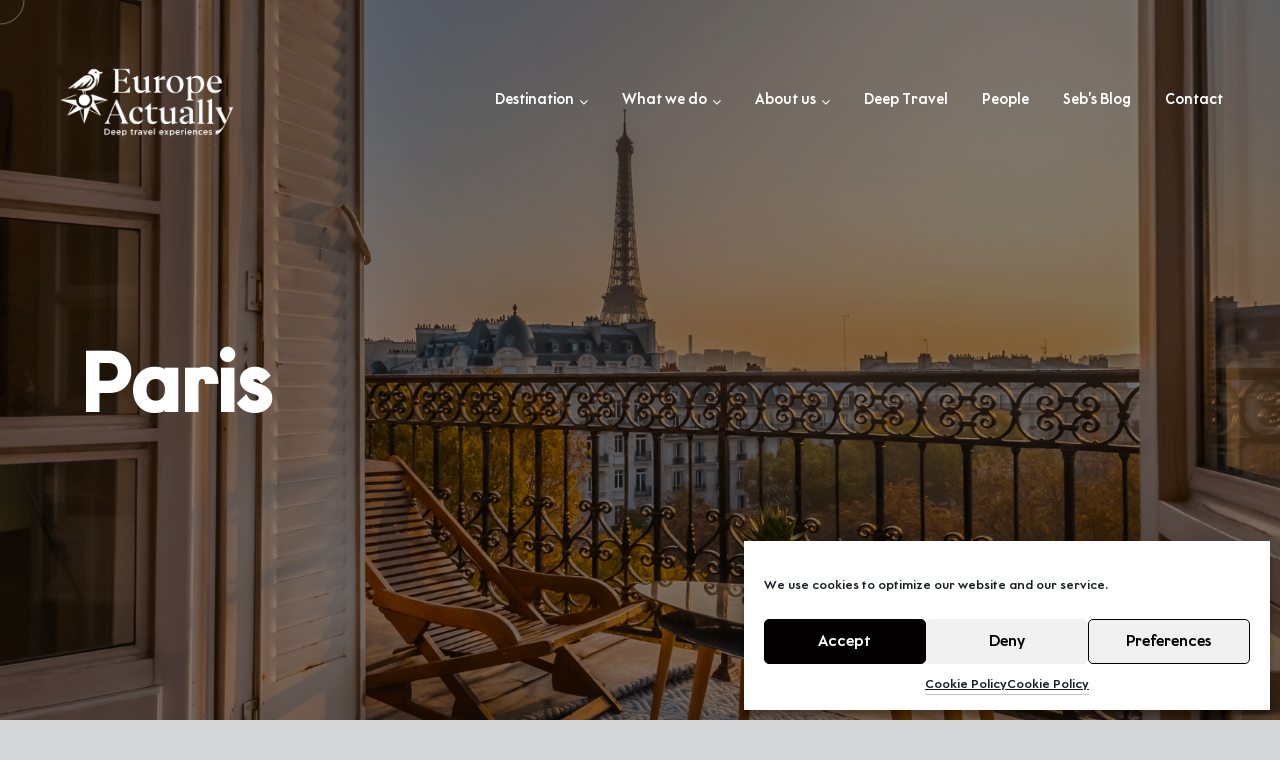

--- FILE ---
content_type: text/html; charset=UTF-8
request_url: https://europeactually.com/regions/paris/
body_size: 21663
content:

<!DOCTYPE html>
<html dir="ltr" lang="en-US" prefix="og: https://ogp.me/ns#" >
	<head>
		<meta charset="UTF-8"/>
		<meta name="viewport" content="width=device-width, initial-scale=1, shrink-to-fit=no">
		<meta http-equiv="x-ua-compatible" content="ie=edge">
		<title>Paris - Europe Actually</title>

		<!-- All in One SEO 4.8.7 - aioseo.com -->
	<meta name="description" content="Parisian boulevards lined with monuments, museums, classic bistros, and chic boutiques are enriched by a new wave of multimedia galleries, creative wine bars, designer boutiques, and tech start-ups. Paris is eternal and yet always on the move. Even if you already have been there it wouldn’t be the same city on your next visit. That’s" />
	<meta name="robots" content="max-snippet:-1, max-image-preview:large, max-video-preview:-1" />
	<meta name="author" content="Jonathan"/>
	<meta name="google-site-verification" content="odZb1YJ5NhJFXhZVOkSq07nabHreqUtjuSIuIt4eplY" />
	<link rel="canonical" href="https://europeactually.com/regions/paris/" />
	<meta name="generator" content="All in One SEO (AIOSEO) 4.8.7" />
		<meta property="og:locale" content="en_US" />
		<meta property="og:site_name" content="Europe Actually - Deep Travel Experience" />
		<meta property="og:type" content="article" />
		<meta property="og:title" content="Paris - Europe Actually" />
		<meta property="og:description" content="Parisian boulevards lined with monuments, museums, classic bistros, and chic boutiques are enriched by a new wave of multimedia galleries, creative wine bars, designer boutiques, and tech start-ups. Paris is eternal and yet always on the move. Even if you already have been there it wouldn’t be the same city on your next visit. That’s" />
		<meta property="og:url" content="https://europeactually.com/regions/paris/" />
		<meta property="og:image" content="https://europeactually.com/wp-content/uploads/2021/05/EUROPE-ACTUALLY-blanc.png" />
		<meta property="og:image:secure_url" content="https://europeactually.com/wp-content/uploads/2021/05/EUROPE-ACTUALLY-blanc.png" />
		<meta property="article:published_time" content="2021-09-23T13:24:36+00:00" />
		<meta property="article:modified_time" content="2021-09-28T13:35:23+00:00" />
		<meta name="twitter:card" content="summary_large_image" />
		<meta name="twitter:title" content="Paris - Europe Actually" />
		<meta name="twitter:description" content="Parisian boulevards lined with monuments, museums, classic bistros, and chic boutiques are enriched by a new wave of multimedia galleries, creative wine bars, designer boutiques, and tech start-ups. Paris is eternal and yet always on the move. Even if you already have been there it wouldn’t be the same city on your next visit. That’s" />
		<meta name="twitter:image" content="https://europeactually.com/wp-content/uploads/2021/05/EUROPE-ACTUALLY-blanc.png" />
		<script type="application/ld+json" class="aioseo-schema">
			{"@context":"https:\/\/schema.org","@graph":[{"@type":"BreadcrumbList","@id":"https:\/\/europeactually.com\/regions\/paris\/#breadcrumblist","itemListElement":[{"@type":"ListItem","@id":"https:\/\/europeactually.com#listItem","position":1,"name":"Home","item":"https:\/\/europeactually.com","nextItem":{"@type":"ListItem","@id":"https:\/\/europeactually.com\/regions\/#listItem","name":"r\u00e9gions"}},{"@type":"ListItem","@id":"https:\/\/europeactually.com\/regions\/#listItem","position":2,"name":"r\u00e9gions","item":"https:\/\/europeactually.com\/regions\/","nextItem":{"@type":"ListItem","@id":"https:\/\/europeactually.com\/category\/france\/#listItem","name":"France"},"previousItem":{"@type":"ListItem","@id":"https:\/\/europeactually.com#listItem","name":"Home"}},{"@type":"ListItem","@id":"https:\/\/europeactually.com\/category\/france\/#listItem","position":3,"name":"France","item":"https:\/\/europeactually.com\/category\/france\/","nextItem":{"@type":"ListItem","@id":"https:\/\/europeactually.com\/regions\/paris\/#listItem","name":"Paris"},"previousItem":{"@type":"ListItem","@id":"https:\/\/europeactually.com\/regions\/#listItem","name":"r\u00e9gions"}},{"@type":"ListItem","@id":"https:\/\/europeactually.com\/regions\/paris\/#listItem","position":4,"name":"Paris","previousItem":{"@type":"ListItem","@id":"https:\/\/europeactually.com\/category\/france\/#listItem","name":"France"}}]},{"@type":"Person","@id":"https:\/\/europeactually.com\/#person","name":"Kevine","image":"https:\/\/europeactually.com\/wp-content\/uploads\/2021\/05\/EUROPE-ACTUALLY-blanc.png"},{"@type":"Person","@id":"https:\/\/europeactually.com\/author\/jonathan\/#author","url":"https:\/\/europeactually.com\/author\/jonathan\/","name":"Jonathan","image":{"@type":"ImageObject","@id":"https:\/\/europeactually.com\/regions\/paris\/#authorImage","url":"https:\/\/secure.gravatar.com\/avatar\/d0030b7dca0b8c33fa9faf596185b47bf0b574310a46df385a84dda4721c5b99?s=96&d=mm&r=g","width":96,"height":96,"caption":"Jonathan"}},{"@type":"WebPage","@id":"https:\/\/europeactually.com\/regions\/paris\/#webpage","url":"https:\/\/europeactually.com\/regions\/paris\/","name":"Paris - Europe Actually","description":"Parisian boulevards lined with monuments, museums, classic bistros, and chic boutiques are enriched by a new wave of multimedia galleries, creative wine bars, designer boutiques, and tech start-ups. Paris is eternal and yet always on the move. Even if you already have been there it wouldn\u2019t be the same city on your next visit. That\u2019s","inLanguage":"en-US","isPartOf":{"@id":"https:\/\/europeactually.com\/#website"},"breadcrumb":{"@id":"https:\/\/europeactually.com\/regions\/paris\/#breadcrumblist"},"author":{"@id":"https:\/\/europeactually.com\/author\/jonathan\/#author"},"creator":{"@id":"https:\/\/europeactually.com\/author\/jonathan\/#author"},"image":{"@type":"ImageObject","url":"https:\/\/europeactually.com\/wp-content\/uploads\/2021\/09\/Paris-cover.png","@id":"https:\/\/europeactually.com\/regions\/paris\/#mainImage","width":1920,"height":1303},"primaryImageOfPage":{"@id":"https:\/\/europeactually.com\/regions\/paris\/#mainImage"},"datePublished":"2021-09-23T13:24:36+00:00","dateModified":"2021-09-28T13:35:23+00:00"},{"@type":"WebSite","@id":"https:\/\/europeactually.com\/#website","url":"https:\/\/europeactually.com\/","name":"Europe Actually","description":"Deep Travel Experience","inLanguage":"en-US","publisher":{"@id":"https:\/\/europeactually.com\/#person"}}]}
		</script>
		<!-- All in One SEO -->

<link rel="alternate" type="application/rss+xml" title="Europe Actually &raquo; Feed" href="https://europeactually.com/feed/" />
<link rel="alternate" type="application/rss+xml" title="Europe Actually &raquo; Comments Feed" href="https://europeactually.com/comments/feed/" />
<link rel="alternate" title="oEmbed (JSON)" type="application/json+oembed" href="https://europeactually.com/wp-json/oembed/1.0/embed?url=https%3A%2F%2Feuropeactually.com%2Fregions%2Fparis%2F" />
<link rel="alternate" title="oEmbed (XML)" type="text/xml+oembed" href="https://europeactually.com/wp-json/oembed/1.0/embed?url=https%3A%2F%2Feuropeactually.com%2Fregions%2Fparis%2F&#038;format=xml" />
<style id='wp-img-auto-sizes-contain-inline-css' type='text/css'>
img:is([sizes=auto i],[sizes^="auto," i]){contain-intrinsic-size:3000px 1500px}
/*# sourceURL=wp-img-auto-sizes-contain-inline-css */
</style>
<style id='wp-emoji-styles-inline-css' type='text/css'>

	img.wp-smiley, img.emoji {
		display: inline !important;
		border: none !important;
		box-shadow: none !important;
		height: 1em !important;
		width: 1em !important;
		margin: 0 0.07em !important;
		vertical-align: -0.1em !important;
		background: none !important;
		padding: 0 !important;
	}
/*# sourceURL=wp-emoji-styles-inline-css */
</style>
<link rel='stylesheet' id='wp-block-library-css' href='https://europeactually.com/wp-includes/css/dist/block-library/style.min.css?ver=6.9' type='text/css' media='all' />
<style id='wp-block-heading-inline-css' type='text/css'>
h1:where(.wp-block-heading).has-background,h2:where(.wp-block-heading).has-background,h3:where(.wp-block-heading).has-background,h4:where(.wp-block-heading).has-background,h5:where(.wp-block-heading).has-background,h6:where(.wp-block-heading).has-background{padding:1.25em 2.375em}h1.has-text-align-left[style*=writing-mode]:where([style*=vertical-lr]),h1.has-text-align-right[style*=writing-mode]:where([style*=vertical-rl]),h2.has-text-align-left[style*=writing-mode]:where([style*=vertical-lr]),h2.has-text-align-right[style*=writing-mode]:where([style*=vertical-rl]),h3.has-text-align-left[style*=writing-mode]:where([style*=vertical-lr]),h3.has-text-align-right[style*=writing-mode]:where([style*=vertical-rl]),h4.has-text-align-left[style*=writing-mode]:where([style*=vertical-lr]),h4.has-text-align-right[style*=writing-mode]:where([style*=vertical-rl]),h5.has-text-align-left[style*=writing-mode]:where([style*=vertical-lr]),h5.has-text-align-right[style*=writing-mode]:where([style*=vertical-rl]),h6.has-text-align-left[style*=writing-mode]:where([style*=vertical-lr]),h6.has-text-align-right[style*=writing-mode]:where([style*=vertical-rl]){rotate:180deg}
/*# sourceURL=https://europeactually.com/wp-includes/blocks/heading/style.min.css */
</style>
<style id='wp-block-image-inline-css' type='text/css'>
.wp-block-image>a,.wp-block-image>figure>a{display:inline-block}.wp-block-image img{box-sizing:border-box;height:auto;max-width:100%;vertical-align:bottom}@media not (prefers-reduced-motion){.wp-block-image img.hide{visibility:hidden}.wp-block-image img.show{animation:show-content-image .4s}}.wp-block-image[style*=border-radius] img,.wp-block-image[style*=border-radius]>a{border-radius:inherit}.wp-block-image.has-custom-border img{box-sizing:border-box}.wp-block-image.aligncenter{text-align:center}.wp-block-image.alignfull>a,.wp-block-image.alignwide>a{width:100%}.wp-block-image.alignfull img,.wp-block-image.alignwide img{height:auto;width:100%}.wp-block-image .aligncenter,.wp-block-image .alignleft,.wp-block-image .alignright,.wp-block-image.aligncenter,.wp-block-image.alignleft,.wp-block-image.alignright{display:table}.wp-block-image .aligncenter>figcaption,.wp-block-image .alignleft>figcaption,.wp-block-image .alignright>figcaption,.wp-block-image.aligncenter>figcaption,.wp-block-image.alignleft>figcaption,.wp-block-image.alignright>figcaption{caption-side:bottom;display:table-caption}.wp-block-image .alignleft{float:left;margin:.5em 1em .5em 0}.wp-block-image .alignright{float:right;margin:.5em 0 .5em 1em}.wp-block-image .aligncenter{margin-left:auto;margin-right:auto}.wp-block-image :where(figcaption){margin-bottom:1em;margin-top:.5em}.wp-block-image.is-style-circle-mask img{border-radius:9999px}@supports ((-webkit-mask-image:none) or (mask-image:none)) or (-webkit-mask-image:none){.wp-block-image.is-style-circle-mask img{border-radius:0;-webkit-mask-image:url('data:image/svg+xml;utf8,<svg viewBox="0 0 100 100" xmlns="http://www.w3.org/2000/svg"><circle cx="50" cy="50" r="50"/></svg>');mask-image:url('data:image/svg+xml;utf8,<svg viewBox="0 0 100 100" xmlns="http://www.w3.org/2000/svg"><circle cx="50" cy="50" r="50"/></svg>');mask-mode:alpha;-webkit-mask-position:center;mask-position:center;-webkit-mask-repeat:no-repeat;mask-repeat:no-repeat;-webkit-mask-size:contain;mask-size:contain}}:root :where(.wp-block-image.is-style-rounded img,.wp-block-image .is-style-rounded img){border-radius:9999px}.wp-block-image figure{margin:0}.wp-lightbox-container{display:flex;flex-direction:column;position:relative}.wp-lightbox-container img{cursor:zoom-in}.wp-lightbox-container img:hover+button{opacity:1}.wp-lightbox-container button{align-items:center;backdrop-filter:blur(16px) saturate(180%);background-color:#5a5a5a40;border:none;border-radius:4px;cursor:zoom-in;display:flex;height:20px;justify-content:center;opacity:0;padding:0;position:absolute;right:16px;text-align:center;top:16px;width:20px;z-index:100}@media not (prefers-reduced-motion){.wp-lightbox-container button{transition:opacity .2s ease}}.wp-lightbox-container button:focus-visible{outline:3px auto #5a5a5a40;outline:3px auto -webkit-focus-ring-color;outline-offset:3px}.wp-lightbox-container button:hover{cursor:pointer;opacity:1}.wp-lightbox-container button:focus{opacity:1}.wp-lightbox-container button:focus,.wp-lightbox-container button:hover,.wp-lightbox-container button:not(:hover):not(:active):not(.has-background){background-color:#5a5a5a40;border:none}.wp-lightbox-overlay{box-sizing:border-box;cursor:zoom-out;height:100vh;left:0;overflow:hidden;position:fixed;top:0;visibility:hidden;width:100%;z-index:100000}.wp-lightbox-overlay .close-button{align-items:center;cursor:pointer;display:flex;justify-content:center;min-height:40px;min-width:40px;padding:0;position:absolute;right:calc(env(safe-area-inset-right) + 16px);top:calc(env(safe-area-inset-top) + 16px);z-index:5000000}.wp-lightbox-overlay .close-button:focus,.wp-lightbox-overlay .close-button:hover,.wp-lightbox-overlay .close-button:not(:hover):not(:active):not(.has-background){background:none;border:none}.wp-lightbox-overlay .lightbox-image-container{height:var(--wp--lightbox-container-height);left:50%;overflow:hidden;position:absolute;top:50%;transform:translate(-50%,-50%);transform-origin:top left;width:var(--wp--lightbox-container-width);z-index:9999999999}.wp-lightbox-overlay .wp-block-image{align-items:center;box-sizing:border-box;display:flex;height:100%;justify-content:center;margin:0;position:relative;transform-origin:0 0;width:100%;z-index:3000000}.wp-lightbox-overlay .wp-block-image img{height:var(--wp--lightbox-image-height);min-height:var(--wp--lightbox-image-height);min-width:var(--wp--lightbox-image-width);width:var(--wp--lightbox-image-width)}.wp-lightbox-overlay .wp-block-image figcaption{display:none}.wp-lightbox-overlay button{background:none;border:none}.wp-lightbox-overlay .scrim{background-color:#fff;height:100%;opacity:.9;position:absolute;width:100%;z-index:2000000}.wp-lightbox-overlay.active{visibility:visible}@media not (prefers-reduced-motion){.wp-lightbox-overlay.active{animation:turn-on-visibility .25s both}.wp-lightbox-overlay.active img{animation:turn-on-visibility .35s both}.wp-lightbox-overlay.show-closing-animation:not(.active){animation:turn-off-visibility .35s both}.wp-lightbox-overlay.show-closing-animation:not(.active) img{animation:turn-off-visibility .25s both}.wp-lightbox-overlay.zoom.active{animation:none;opacity:1;visibility:visible}.wp-lightbox-overlay.zoom.active .lightbox-image-container{animation:lightbox-zoom-in .4s}.wp-lightbox-overlay.zoom.active .lightbox-image-container img{animation:none}.wp-lightbox-overlay.zoom.active .scrim{animation:turn-on-visibility .4s forwards}.wp-lightbox-overlay.zoom.show-closing-animation:not(.active){animation:none}.wp-lightbox-overlay.zoom.show-closing-animation:not(.active) .lightbox-image-container{animation:lightbox-zoom-out .4s}.wp-lightbox-overlay.zoom.show-closing-animation:not(.active) .lightbox-image-container img{animation:none}.wp-lightbox-overlay.zoom.show-closing-animation:not(.active) .scrim{animation:turn-off-visibility .4s forwards}}@keyframes show-content-image{0%{visibility:hidden}99%{visibility:hidden}to{visibility:visible}}@keyframes turn-on-visibility{0%{opacity:0}to{opacity:1}}@keyframes turn-off-visibility{0%{opacity:1;visibility:visible}99%{opacity:0;visibility:visible}to{opacity:0;visibility:hidden}}@keyframes lightbox-zoom-in{0%{transform:translate(calc((-100vw + var(--wp--lightbox-scrollbar-width))/2 + var(--wp--lightbox-initial-left-position)),calc(-50vh + var(--wp--lightbox-initial-top-position))) scale(var(--wp--lightbox-scale))}to{transform:translate(-50%,-50%) scale(1)}}@keyframes lightbox-zoom-out{0%{transform:translate(-50%,-50%) scale(1);visibility:visible}99%{visibility:visible}to{transform:translate(calc((-100vw + var(--wp--lightbox-scrollbar-width))/2 + var(--wp--lightbox-initial-left-position)),calc(-50vh + var(--wp--lightbox-initial-top-position))) scale(var(--wp--lightbox-scale));visibility:hidden}}
/*# sourceURL=https://europeactually.com/wp-includes/blocks/image/style.min.css */
</style>
<style id='wp-block-paragraph-inline-css' type='text/css'>
.is-small-text{font-size:.875em}.is-regular-text{font-size:1em}.is-large-text{font-size:2.25em}.is-larger-text{font-size:3em}.has-drop-cap:not(:focus):first-letter{float:left;font-size:8.4em;font-style:normal;font-weight:100;line-height:.68;margin:.05em .1em 0 0;text-transform:uppercase}body.rtl .has-drop-cap:not(:focus):first-letter{float:none;margin-left:.1em}p.has-drop-cap.has-background{overflow:hidden}:root :where(p.has-background){padding:1.25em 2.375em}:where(p.has-text-color:not(.has-link-color)) a{color:inherit}p.has-text-align-left[style*="writing-mode:vertical-lr"],p.has-text-align-right[style*="writing-mode:vertical-rl"]{rotate:180deg}
/*# sourceURL=https://europeactually.com/wp-includes/blocks/paragraph/style.min.css */
</style>
<style id='global-styles-inline-css' type='text/css'>
:root{--wp--preset--aspect-ratio--square: 1;--wp--preset--aspect-ratio--4-3: 4/3;--wp--preset--aspect-ratio--3-4: 3/4;--wp--preset--aspect-ratio--3-2: 3/2;--wp--preset--aspect-ratio--2-3: 2/3;--wp--preset--aspect-ratio--16-9: 16/9;--wp--preset--aspect-ratio--9-16: 9/16;--wp--preset--color--black: #000000;--wp--preset--color--cyan-bluish-gray: #abb8c3;--wp--preset--color--white: #ffffff;--wp--preset--color--pale-pink: #f78da7;--wp--preset--color--vivid-red: #cf2e2e;--wp--preset--color--luminous-vivid-orange: #ff6900;--wp--preset--color--luminous-vivid-amber: #fcb900;--wp--preset--color--light-green-cyan: #7bdcb5;--wp--preset--color--vivid-green-cyan: #00d084;--wp--preset--color--pale-cyan-blue: #8ed1fc;--wp--preset--color--vivid-cyan-blue: #0693e3;--wp--preset--color--vivid-purple: #9b51e0;--wp--preset--gradient--vivid-cyan-blue-to-vivid-purple: linear-gradient(135deg,rgb(6,147,227) 0%,rgb(155,81,224) 100%);--wp--preset--gradient--light-green-cyan-to-vivid-green-cyan: linear-gradient(135deg,rgb(122,220,180) 0%,rgb(0,208,130) 100%);--wp--preset--gradient--luminous-vivid-amber-to-luminous-vivid-orange: linear-gradient(135deg,rgb(252,185,0) 0%,rgb(255,105,0) 100%);--wp--preset--gradient--luminous-vivid-orange-to-vivid-red: linear-gradient(135deg,rgb(255,105,0) 0%,rgb(207,46,46) 100%);--wp--preset--gradient--very-light-gray-to-cyan-bluish-gray: linear-gradient(135deg,rgb(238,238,238) 0%,rgb(169,184,195) 100%);--wp--preset--gradient--cool-to-warm-spectrum: linear-gradient(135deg,rgb(74,234,220) 0%,rgb(151,120,209) 20%,rgb(207,42,186) 40%,rgb(238,44,130) 60%,rgb(251,105,98) 80%,rgb(254,248,76) 100%);--wp--preset--gradient--blush-light-purple: linear-gradient(135deg,rgb(255,206,236) 0%,rgb(152,150,240) 100%);--wp--preset--gradient--blush-bordeaux: linear-gradient(135deg,rgb(254,205,165) 0%,rgb(254,45,45) 50%,rgb(107,0,62) 100%);--wp--preset--gradient--luminous-dusk: linear-gradient(135deg,rgb(255,203,112) 0%,rgb(199,81,192) 50%,rgb(65,88,208) 100%);--wp--preset--gradient--pale-ocean: linear-gradient(135deg,rgb(255,245,203) 0%,rgb(182,227,212) 50%,rgb(51,167,181) 100%);--wp--preset--gradient--electric-grass: linear-gradient(135deg,rgb(202,248,128) 0%,rgb(113,206,126) 100%);--wp--preset--gradient--midnight: linear-gradient(135deg,rgb(2,3,129) 0%,rgb(40,116,252) 100%);--wp--preset--font-size--small: 13px;--wp--preset--font-size--medium: 20px;--wp--preset--font-size--large: 36px;--wp--preset--font-size--x-large: 42px;--wp--preset--spacing--20: 0.44rem;--wp--preset--spacing--30: 0.67rem;--wp--preset--spacing--40: 1rem;--wp--preset--spacing--50: 1.5rem;--wp--preset--spacing--60: 2.25rem;--wp--preset--spacing--70: 3.38rem;--wp--preset--spacing--80: 5.06rem;--wp--preset--shadow--natural: 6px 6px 9px rgba(0, 0, 0, 0.2);--wp--preset--shadow--deep: 12px 12px 50px rgba(0, 0, 0, 0.4);--wp--preset--shadow--sharp: 6px 6px 0px rgba(0, 0, 0, 0.2);--wp--preset--shadow--outlined: 6px 6px 0px -3px rgb(255, 255, 255), 6px 6px rgb(0, 0, 0);--wp--preset--shadow--crisp: 6px 6px 0px rgb(0, 0, 0);}:where(body) { margin: 0; }.wp-site-blocks > .alignleft { float: left; margin-right: 2em; }.wp-site-blocks > .alignright { float: right; margin-left: 2em; }.wp-site-blocks > .aligncenter { justify-content: center; margin-left: auto; margin-right: auto; }:where(.is-layout-flex){gap: 0.5em;}:where(.is-layout-grid){gap: 0.5em;}.is-layout-flow > .alignleft{float: left;margin-inline-start: 0;margin-inline-end: 2em;}.is-layout-flow > .alignright{float: right;margin-inline-start: 2em;margin-inline-end: 0;}.is-layout-flow > .aligncenter{margin-left: auto !important;margin-right: auto !important;}.is-layout-constrained > .alignleft{float: left;margin-inline-start: 0;margin-inline-end: 2em;}.is-layout-constrained > .alignright{float: right;margin-inline-start: 2em;margin-inline-end: 0;}.is-layout-constrained > .aligncenter{margin-left: auto !important;margin-right: auto !important;}.is-layout-constrained > :where(:not(.alignleft):not(.alignright):not(.alignfull)){margin-left: auto !important;margin-right: auto !important;}body .is-layout-flex{display: flex;}.is-layout-flex{flex-wrap: wrap;align-items: center;}.is-layout-flex > :is(*, div){margin: 0;}body .is-layout-grid{display: grid;}.is-layout-grid > :is(*, div){margin: 0;}body{padding-top: 0px;padding-right: 0px;padding-bottom: 0px;padding-left: 0px;}a:where(:not(.wp-element-button)){text-decoration: underline;}:root :where(.wp-element-button, .wp-block-button__link){background-color: #32373c;border-width: 0;color: #fff;font-family: inherit;font-size: inherit;font-style: inherit;font-weight: inherit;letter-spacing: inherit;line-height: inherit;padding-top: calc(0.667em + 2px);padding-right: calc(1.333em + 2px);padding-bottom: calc(0.667em + 2px);padding-left: calc(1.333em + 2px);text-decoration: none;text-transform: inherit;}.has-black-color{color: var(--wp--preset--color--black) !important;}.has-cyan-bluish-gray-color{color: var(--wp--preset--color--cyan-bluish-gray) !important;}.has-white-color{color: var(--wp--preset--color--white) !important;}.has-pale-pink-color{color: var(--wp--preset--color--pale-pink) !important;}.has-vivid-red-color{color: var(--wp--preset--color--vivid-red) !important;}.has-luminous-vivid-orange-color{color: var(--wp--preset--color--luminous-vivid-orange) !important;}.has-luminous-vivid-amber-color{color: var(--wp--preset--color--luminous-vivid-amber) !important;}.has-light-green-cyan-color{color: var(--wp--preset--color--light-green-cyan) !important;}.has-vivid-green-cyan-color{color: var(--wp--preset--color--vivid-green-cyan) !important;}.has-pale-cyan-blue-color{color: var(--wp--preset--color--pale-cyan-blue) !important;}.has-vivid-cyan-blue-color{color: var(--wp--preset--color--vivid-cyan-blue) !important;}.has-vivid-purple-color{color: var(--wp--preset--color--vivid-purple) !important;}.has-black-background-color{background-color: var(--wp--preset--color--black) !important;}.has-cyan-bluish-gray-background-color{background-color: var(--wp--preset--color--cyan-bluish-gray) !important;}.has-white-background-color{background-color: var(--wp--preset--color--white) !important;}.has-pale-pink-background-color{background-color: var(--wp--preset--color--pale-pink) !important;}.has-vivid-red-background-color{background-color: var(--wp--preset--color--vivid-red) !important;}.has-luminous-vivid-orange-background-color{background-color: var(--wp--preset--color--luminous-vivid-orange) !important;}.has-luminous-vivid-amber-background-color{background-color: var(--wp--preset--color--luminous-vivid-amber) !important;}.has-light-green-cyan-background-color{background-color: var(--wp--preset--color--light-green-cyan) !important;}.has-vivid-green-cyan-background-color{background-color: var(--wp--preset--color--vivid-green-cyan) !important;}.has-pale-cyan-blue-background-color{background-color: var(--wp--preset--color--pale-cyan-blue) !important;}.has-vivid-cyan-blue-background-color{background-color: var(--wp--preset--color--vivid-cyan-blue) !important;}.has-vivid-purple-background-color{background-color: var(--wp--preset--color--vivid-purple) !important;}.has-black-border-color{border-color: var(--wp--preset--color--black) !important;}.has-cyan-bluish-gray-border-color{border-color: var(--wp--preset--color--cyan-bluish-gray) !important;}.has-white-border-color{border-color: var(--wp--preset--color--white) !important;}.has-pale-pink-border-color{border-color: var(--wp--preset--color--pale-pink) !important;}.has-vivid-red-border-color{border-color: var(--wp--preset--color--vivid-red) !important;}.has-luminous-vivid-orange-border-color{border-color: var(--wp--preset--color--luminous-vivid-orange) !important;}.has-luminous-vivid-amber-border-color{border-color: var(--wp--preset--color--luminous-vivid-amber) !important;}.has-light-green-cyan-border-color{border-color: var(--wp--preset--color--light-green-cyan) !important;}.has-vivid-green-cyan-border-color{border-color: var(--wp--preset--color--vivid-green-cyan) !important;}.has-pale-cyan-blue-border-color{border-color: var(--wp--preset--color--pale-cyan-blue) !important;}.has-vivid-cyan-blue-border-color{border-color: var(--wp--preset--color--vivid-cyan-blue) !important;}.has-vivid-purple-border-color{border-color: var(--wp--preset--color--vivid-purple) !important;}.has-vivid-cyan-blue-to-vivid-purple-gradient-background{background: var(--wp--preset--gradient--vivid-cyan-blue-to-vivid-purple) !important;}.has-light-green-cyan-to-vivid-green-cyan-gradient-background{background: var(--wp--preset--gradient--light-green-cyan-to-vivid-green-cyan) !important;}.has-luminous-vivid-amber-to-luminous-vivid-orange-gradient-background{background: var(--wp--preset--gradient--luminous-vivid-amber-to-luminous-vivid-orange) !important;}.has-luminous-vivid-orange-to-vivid-red-gradient-background{background: var(--wp--preset--gradient--luminous-vivid-orange-to-vivid-red) !important;}.has-very-light-gray-to-cyan-bluish-gray-gradient-background{background: var(--wp--preset--gradient--very-light-gray-to-cyan-bluish-gray) !important;}.has-cool-to-warm-spectrum-gradient-background{background: var(--wp--preset--gradient--cool-to-warm-spectrum) !important;}.has-blush-light-purple-gradient-background{background: var(--wp--preset--gradient--blush-light-purple) !important;}.has-blush-bordeaux-gradient-background{background: var(--wp--preset--gradient--blush-bordeaux) !important;}.has-luminous-dusk-gradient-background{background: var(--wp--preset--gradient--luminous-dusk) !important;}.has-pale-ocean-gradient-background{background: var(--wp--preset--gradient--pale-ocean) !important;}.has-electric-grass-gradient-background{background: var(--wp--preset--gradient--electric-grass) !important;}.has-midnight-gradient-background{background: var(--wp--preset--gradient--midnight) !important;}.has-small-font-size{font-size: var(--wp--preset--font-size--small) !important;}.has-medium-font-size{font-size: var(--wp--preset--font-size--medium) !important;}.has-large-font-size{font-size: var(--wp--preset--font-size--large) !important;}.has-x-large-font-size{font-size: var(--wp--preset--font-size--x-large) !important;}
/*# sourceURL=global-styles-inline-css */
</style>

<link rel='stylesheet' id='contact-form-7-css' href='https://europeactually.com/wp-content/plugins/contact-form-7/includes/css/styles.css?ver=6.1.1' type='text/css' media='all' />
<style id='contact-form-7-inline-css' type='text/css'>
.wpcf7-mail-sent-ok, .wpcf7 form.sent .wpcf7-response-output, .wpcf7-mail-sent-ng, .wpcf7 form.failed .wpcf7-response-output { display: none !important; }
/*# sourceURL=contact-form-7-inline-css */
</style>
<link rel='stylesheet' id='dae-download-css' href='https://europeactually.com/wp-content/plugins/download-after-email/css/download.css?ver=1757000211' type='text/css' media='all' />
<link rel='stylesheet' id='dashicons-css' href='https://europeactually.com/wp-includes/css/dashicons.min.css?ver=6.9' type='text/css' media='all' />
<link rel='stylesheet' id='dae-fa-css' href='https://europeactually.com/wp-content/plugins/download-after-email/css/all.css?ver=6.9' type='text/css' media='all' />
<link rel='stylesheet' id='to-top-css' href='https://europeactually.com/wp-content/plugins/to-top/public/css/to-top-public.css?ver=2.5.5' type='text/css' media='all' />
<link rel='stylesheet' id='cmplz-general-css' href='https://europeactually.com/wp-content/plugins/complianz-gdpr/assets/css/cookieblocker.min.css?ver=1757000260' type='text/css' media='all' />
<link rel='stylesheet' id='elementor-icons-css' href='https://europeactually.com/wp-content/plugins/elementor/assets/lib/eicons/css/elementor-icons.min.css?ver=5.20.0' type='text/css' media='all' />
<link rel='stylesheet' id='elementor-frontend-css' href='https://europeactually.com/wp-content/plugins/elementor/assets/css/frontend.min.css?ver=3.14.1' type='text/css' media='all' />
<style id='elementor-frontend-inline-css' type='text/css'>
.elementor-kit-1425{--e-global-color-primary:#6EC1E4;--e-global-color-secondary:#54595F;--e-global-color-text:#7A7A7A;--e-global-color-accent:#61CE70;--e-global-typography-primary-font-family:"Roboto";--e-global-typography-primary-font-weight:600;--e-global-typography-secondary-font-family:"Roboto Slab";--e-global-typography-secondary-font-weight:400;--e-global-typography-text-font-family:"Roboto";--e-global-typography-text-font-weight:400;--e-global-typography-accent-font-family:"Roboto";--e-global-typography-accent-font-weight:500;background-color:#FFFFFF;}.elementor-section.elementor-section-boxed > .elementor-container{max-width:1140px;}.e-con{--container-max-width:1140px;}.elementor-widget:not(:last-child){margin-block-end:20px;}.elementor-element{--widgets-spacing:20px 20px;}{}h1.entry-title{display:var(--page-title-display);}.elementor-kit-1425 e-page-transition{background-color:#FFBC7D;}@media(max-width:1024px){.elementor-section.elementor-section-boxed > .elementor-container{max-width:1024px;}.e-con{--container-max-width:1024px;}}@media(max-width:767px){.elementor-section.elementor-section-boxed > .elementor-container{max-width:767px;}.e-con{--container-max-width:767px;}}
.elementor-1586 .elementor-element.elementor-element-896c037 > .elementor-container{min-height:775px;}.elementor-1586 .elementor-element.elementor-element-896c037:not(.elementor-motion-effects-element-type-background), .elementor-1586 .elementor-element.elementor-element-896c037 > .elementor-motion-effects-container > .elementor-motion-effects-layer{background-position:center center;}.elementor-1586 .elementor-element.elementor-element-896c037 > .elementor-background-overlay{background-color:#000000;opacity:0.5;transition:background 0.3s, border-radius 0.3s, opacity 0.3s;}.elementor-1586 .elementor-element.elementor-element-896c037{transition:background 0.3s, border 0.3s, border-radius 0.3s, box-shadow 0.3s;}.elementor-1586 .elementor-element.elementor-element-ff24ddd .elementor-heading-title{color:#FFFFFF;font-size:80px;}.elementor-1586 .elementor-element.elementor-element-fcd1d20:not(.elementor-motion-effects-element-type-background), .elementor-1586 .elementor-element.elementor-element-fcd1d20 > .elementor-motion-effects-container > .elementor-motion-effects-layer{background-color:#000000;}.elementor-1586 .elementor-element.elementor-element-fcd1d20{transition:background 0.3s, border 0.3s, border-radius 0.3s, box-shadow 0.3s;margin-top:0em;margin-bottom:0em;padding:5em 0em 6em 0em;}.elementor-1586 .elementor-element.elementor-element-fcd1d20 > .elementor-background-overlay{transition:background 0.3s, border-radius 0.3s, opacity 0.3s;}.elementor-1586 .elementor-element.elementor-element-e9f2835{color:#FFFFFF;font-size:24px;}.elementor-1586 .elementor-element.elementor-element-97b04cb:not(.elementor-motion-effects-element-type-background), .elementor-1586 .elementor-element.elementor-element-97b04cb > .elementor-motion-effects-container > .elementor-motion-effects-layer{background-color:#000000;}.elementor-1586 .elementor-element.elementor-element-97b04cb{transition:background 0.3s, border 0.3s, border-radius 0.3s, box-shadow 0.3s;margin-top:0em;margin-bottom:0em;}.elementor-1586 .elementor-element.elementor-element-97b04cb > .elementor-background-overlay{transition:background 0.3s, border-radius 0.3s, opacity 0.3s;}.elementor-1586 .elementor-element.elementor-element-b575564 .ecs-link-wrapper, .elementor-1586 .elementor-element.elementor-element-b575564 .ecs-custom-grid .ecs-post-loop, .elementor-1586 .elementor-element.elementor-element-b575564 .ecs-post-loop .elementor, .elementor-1586 .elementor-element.elementor-element-b575564 .ecs-post-loop .elementor .elementor-inner, .elementor-1586 .elementor-element.elementor-element-b575564 .ecs-post-loop .elementor .elementor-inner .elementor-section-wrap, .elementor-1586 .elementor-element.elementor-element-b575564 .ecs-post-loop .elementor .elementor-section-wrap, .elementor-1586 .elementor-element.elementor-element-b575564 .ecs-post-loop .elementor .elementor-inner .elementor-section-wrap .elementor-top-section,  .elementor-1586 .elementor-element.elementor-element-b575564 .ecs-post-loop .elementor .elementor-section-wrap .elementor-top-section, .elementor-1586 .elementor-element.elementor-element-b575564 .ecs-post-loop .elementor .elementor-container{height:auto;}.elementor-1586 .elementor-element.elementor-element-b575564 .elementor-post{height:auto;}.elementor-1586 .elementor-element.elementor-element-b575564{--grid-column-gap:30px;--grid-row-gap:35px;}.elementor-1586 .elementor-element.elementor-element-b575564 > .elementor-widget-container{margin:0em 0em 0em 0em;padding:0em 0em 4em 0em;}.elementor-1586 .elementor-element.elementor-element-aa6bd53:not(.elementor-motion-effects-element-type-background) > .elementor-widget-wrap, .elementor-1586 .elementor-element.elementor-element-aa6bd53 > .elementor-widget-wrap > .elementor-motion-effects-container > .elementor-motion-effects-layer{background-color:#ED7C71;}.elementor-1586 .elementor-element.elementor-element-aa6bd53 > .elementor-element-populated{transition:background 0.3s, border 0.3s, border-radius 0.3s, box-shadow 0.3s;margin:0em 0em 0em 0em;--e-column-margin-right:0em;--e-column-margin-left:0em;padding:0em 4em 3em 4em;}.elementor-1586 .elementor-element.elementor-element-aa6bd53 > .elementor-element-populated > .elementor-background-overlay{transition:background 0.3s, border-radius 0.3s, opacity 0.3s;}.elementor-1586 .elementor-element.elementor-element-2bbc46c:not(.elementor-motion-effects-element-type-background) > .elementor-widget-wrap, .elementor-1586 .elementor-element.elementor-element-2bbc46c > .elementor-widget-wrap > .elementor-motion-effects-container > .elementor-motion-effects-layer{background-color:#83B9D0;}.elementor-1586 .elementor-element.elementor-element-2bbc46c > .elementor-element-populated{transition:background 0.3s, border 0.3s, border-radius 0.3s, box-shadow 0.3s;padding:0em 4em 0em 4em;}.elementor-1586 .elementor-element.elementor-element-2bbc46c > .elementor-element-populated > .elementor-background-overlay{transition:background 0.3s, border-radius 0.3s, opacity 0.3s;}.elementor-1586 .elementor-element.elementor-element-f179f59 > .elementor-widget-container{padding:0em 0em 4em 0em;}@media(max-width:1024px){.elementor-1586 .elementor-element.elementor-element-ff24ddd > .elementor-widget-container{margin:0% 0% 0% 3%;padding:0px 0px 0px 0px;}.elementor-1586 .elementor-element.elementor-element-2cfb0cd > .elementor-element-populated{padding:0% 3% 0% 3%;}.elementor-1586 .elementor-element.elementor-element-e9f2835{font-size:22px;}}@media(max-width:767px){.elementor-1586 .elementor-element.elementor-element-ff24ddd .elementor-heading-title{font-size:40px;}.elementor-1586 .elementor-element.elementor-element-2cfb0cd > .elementor-element-populated{padding:0px 4px 0px 4px;}.elementor-1586 .elementor-element.elementor-element-e9f2835{font-size:17px;}.elementor-1586 .elementor-element.elementor-element-e9f2835 > .elementor-widget-container{padding:0px 5px 0px 5px;}}/* Start custom CSS */.menu {
    color: #fff;
}

.sub-menu {
    background-color: #000 ;
    background-color: rgba(0, 0, 0, 0.4)!important;
}/* End custom CSS */
.elementor-1586 .elementor-element.elementor-element-896c037:not(.elementor-motion-effects-element-type-background), .elementor-1586 .elementor-element.elementor-element-896c037 > .elementor-motion-effects-container > .elementor-motion-effects-layer{background-image:url("https://europeactually.com/wp-content/uploads/2021/09/Paris-cover.png");}
/*# sourceURL=elementor-frontend-inline-css */
</style>
<link rel='stylesheet' id='swiper-css' href='https://europeactually.com/wp-content/plugins/elementor/assets/lib/swiper/css/swiper.min.css?ver=5.3.6' type='text/css' media='all' />
<link rel='stylesheet' id='elementor-pro-css' href='https://europeactually.com/wp-content/plugins/elementor-pro/assets/css/frontend.min.css?ver=3.14.1' type='text/css' media='all' />
<link rel='stylesheet' id='wp_mailjet_form_builder_widget-widget-front-styles-css' href='https://europeactually.com/wp-content/plugins/mailjet-for-wordpress/src/widgetformbuilder/css/front-widget.css?ver=6.1.5' type='text/css' media='all' />
<link rel='stylesheet' id='bootstrap-reboot-css' href='https://europeactually.com/wp-content/themes/rubenz/css/bootstrap-reboot.min.css?ver=4.1.2' type='text/css' media='all' />
<link rel='stylesheet' id='bootstrap-grid-css' href='https://europeactually.com/wp-content/themes/rubenz/css/bootstrap-grid.min.css?ver=4.1.2' type='text/css' media='all' />
<link rel='stylesheet' id='font-awesome-css' href='https://europeactually.com/wp-content/plugins/elementor/assets/lib/font-awesome/css/font-awesome.min.css?ver=4.7.0' type='text/css' media='all' />
<link rel='stylesheet' id='material-icons-css' href='https://europeactually.com/wp-content/themes/rubenz/css/material-icons.min.css?ver=3.0.1' type='text/css' media='all' />
<link rel='stylesheet' id='magnific-popup-css' href='https://europeactually.com/wp-content/themes/rubenz/css/magnific-popup.min.css?ver=1.1.0' type='text/css' media='all' />
<link rel='stylesheet' id='rubenz-main-style-css' href='https://europeactually.com/wp-content/themes/rubenz/css/main.css?ver=3.1.0' type='text/css' media='all' />
<style id='rubenz-main-style-inline-css' type='text/css'>
.cursor-progress, .cursor-progress * { cursor: progress; }
@font-face {
							font-family: 'LitSans';
							src: url('https://europeactually.com/wp-content/uploads/2021/04/LitSans-Medium.woff2') format('woff2');
							font-weight: 500;
							font-style: normal;
							font-display: auto;
						}
						
						@font-face {
							font-family: 'Southwell';
							src: url('https://europeactually.com/wp-content/uploads/2021/04/Southwell-Regular.woff') format('woff');
							font-weight: 400;
							font-style: normal;
							font-display: auto;
						}
:root {
			--font-primary: LitSans;
			--font-secondary: LitSans;
		}
/*# sourceURL=rubenz-main-style-inline-css */
</style>
<link rel='stylesheet' id='rubenz-theme-style-css' href='https://europeactually.com/wp-content/themes/rubenz/style.css?ver=3.1.0' type='text/css' media='all' />
<link rel='stylesheet' id='e-animations-css' href='https://europeactually.com/wp-content/plugins/elementor/assets/lib/animations/animations.min.css?ver=3.14.1' type='text/css' media='all' />
<link rel='stylesheet' id='rubenz-style-css' href='https://europeactually.com/wp-content/themes/rubenz/style.css?ver=6.9' type='text/css' media='all' />
<link rel='stylesheet' id='rubenz-child-style-css' href='https://europeactually.com/wp-content/themes/rubenz-child/style.css?ver=2.5.2' type='text/css' media='all' />
<link rel='stylesheet' id='ecs-styles-css' href='https://europeactually.com/wp-content/plugins/ele-custom-skin/assets/css/ecs-style.css?ver=3.1.7' type='text/css' media='all' />
<link rel='stylesheet' id='google-fonts-1-css' href='https://fonts.googleapis.com/css?family=Roboto%3A100%2C100italic%2C200%2C200italic%2C300%2C300italic%2C400%2C400italic%2C500%2C500italic%2C600%2C600italic%2C700%2C700italic%2C800%2C800italic%2C900%2C900italic%7CRoboto+Slab%3A100%2C100italic%2C200%2C200italic%2C300%2C300italic%2C400%2C400italic%2C500%2C500italic%2C600%2C600italic%2C700%2C700italic%2C800%2C800italic%2C900%2C900italic&#038;display=auto&#038;ver=6.9' type='text/css' media='all' />
<link rel="preconnect" href="https://fonts.gstatic.com/" crossorigin><script type="text/javascript" src="https://europeactually.com/wp-includes/js/jquery/jquery.min.js?ver=3.7.1" id="jquery-core-js"></script>
<script type="text/javascript" src="https://europeactually.com/wp-includes/js/jquery/jquery-migrate.min.js?ver=3.4.1" id="jquery-migrate-js"></script>
<script type="text/javascript" id="to-top-js-extra">
/* <![CDATA[ */
var to_top_options = {"scroll_offset":"100","icon_opacity":"100","style":"image","icon_type":"dashicons-arrow-up-alt","icon_color":"#ffffff","icon_bg_color":"#000000","icon_size":"32","border_radius":"50","image":"https://europeactually.com/wp-content/uploads/2021/10/unnamed.gif","image_width":"65","image_alt":"","location":"bottom-right","margin_x":"20","margin_y":"20","show_on_admin":"0","enable_autohide":"0","autohide_time":"2","enable_hide_small_device":"1","small_device_max_width":"640","reset":"0"};
//# sourceURL=to-top-js-extra
/* ]]> */
</script>
<script async type="text/javascript" src="https://europeactually.com/wp-content/plugins/to-top/public/js/to-top-public.js?ver=2.5.5" id="to-top-js"></script>
<script type="text/javascript" src="https://europeactually.com/wp-content/themes/rubenz/js/outdated-browser-rework.min.js?ver=1.1.0" id="outdated-browser-rework-js"></script>
<script type="text/javascript" src="https://europeactually.com/wp-content/themes/rubenz/js/modernizr.custom.min.js?ver=3.6.0" id="modernizr-js"></script>
<script type="text/javascript" id="ecs_ajax_load-js-extra">
/* <![CDATA[ */
var ecs_ajax_params = {"ajaxurl":"https://europeactually.com/wp-admin/admin-ajax.php","posts":"{\"page\":0,\"regions\":\"paris\",\"post_type\":\"regions\",\"name\":\"paris\",\"error\":\"\",\"m\":\"\",\"p\":0,\"post_parent\":\"\",\"subpost\":\"\",\"subpost_id\":\"\",\"attachment\":\"\",\"attachment_id\":0,\"pagename\":\"\",\"page_id\":0,\"second\":\"\",\"minute\":\"\",\"hour\":\"\",\"day\":0,\"monthnum\":0,\"year\":0,\"w\":0,\"category_name\":\"\",\"tag\":\"\",\"cat\":\"\",\"tag_id\":\"\",\"author\":\"\",\"author_name\":\"\",\"feed\":\"\",\"tb\":\"\",\"paged\":0,\"meta_key\":\"\",\"meta_value\":\"\",\"preview\":\"\",\"s\":\"\",\"sentence\":\"\",\"title\":\"\",\"fields\":\"all\",\"menu_order\":\"\",\"embed\":\"\",\"category__in\":[],\"category__not_in\":[],\"category__and\":[],\"post__in\":[],\"post__not_in\":[],\"post_name__in\":[],\"tag__in\":[],\"tag__not_in\":[],\"tag__and\":[],\"tag_slug__in\":[],\"tag_slug__and\":[],\"post_parent__in\":[],\"post_parent__not_in\":[],\"author__in\":[],\"author__not_in\":[],\"search_columns\":[],\"ignore_sticky_posts\":false,\"suppress_filters\":false,\"cache_results\":true,\"update_post_term_cache\":true,\"update_menu_item_cache\":false,\"lazy_load_term_meta\":true,\"update_post_meta_cache\":true,\"posts_per_page\":10,\"nopaging\":false,\"comments_per_page\":\"50\",\"no_found_rows\":false,\"order\":\"DESC\"}"};
//# sourceURL=ecs_ajax_load-js-extra
/* ]]> */
</script>
<script type="text/javascript" src="https://europeactually.com/wp-content/plugins/ele-custom-skin/assets/js/ecs_ajax_pagination.js?ver=3.1.7" id="ecs_ajax_load-js"></script>
<script type="text/javascript" src="https://europeactually.com/wp-content/plugins/ele-custom-skin/assets/js/ecs.js?ver=3.1.7" id="ecs-script-js"></script>
<link rel="https://api.w.org/" href="https://europeactually.com/wp-json/" /><link rel="alternate" title="JSON" type="application/json" href="https://europeactually.com/wp-json/wp/v2/regions/2235" /><link rel="EditURI" type="application/rsd+xml" title="RSD" href="https://europeactually.com/xmlrpc.php?rsd" />
<meta name="generator" content="WordPress 6.9" />
<link rel='shortlink' href='https://europeactually.com/?p=2235' />
		<!-- Custom Logo: hide header text -->
		<style id="custom-logo-css" type="text/css">
			.logo__text {
				position: absolute;
				clip-path: inset(50%);
			}
		</style>
		
		<!-- GA Google Analytics @ https://m0n.co/ga -->
		<script type="text/plain" data-service="google-analytics" data-category="statistics">
			(function(i,s,o,g,r,a,m){i['GoogleAnalyticsObject']=r;i[r]=i[r]||function(){
			(i[r].q=i[r].q||[]).push(arguments)},i[r].l=1*new Date();a=s.createElement(o),
			m=s.getElementsByTagName(o)[0];a.async=1;a.src=g;m.parentNode.insertBefore(a,m)
			})(window,document,'script','https://www.google-analytics.com/analytics.js','ga');
			ga('create', 'G-WDKFEH8R52', 'auto');
			ga('send', 'pageview');
		</script>

	<!-- Global site tag (gtag.js) - Google Analytics -->
<script type="text/plain" data-service="google-analytics" data-category="statistics" async data-cmplz-src="https://www.googletagmanager.com/gtag/js?id=G-WDKFEH8R52"></script>
<script>
  window.dataLayer = window.dataLayer || [];
  function gtag(){dataLayer.push(arguments);}
  gtag('js', new Date());

  gtag('config', 'G-WDKFEH8R52');
</script>
			<style>.cmplz-hidden {
					display: none !important;
				}</style>
        <script type="text/javascript">
            var jQueryMigrateHelperHasSentDowngrade = false;

			window.onerror = function( msg, url, line, col, error ) {
				// Break out early, do not processing if a downgrade reqeust was already sent.
				if ( jQueryMigrateHelperHasSentDowngrade ) {
					return true;
                }

				var xhr = new XMLHttpRequest();
				var nonce = 'a7d8f97013';
				var jQueryFunctions = [
					'andSelf',
					'browser',
					'live',
					'boxModel',
					'support.boxModel',
					'size',
					'swap',
					'clean',
					'sub',
                ];
				var match_pattern = /\)\.(.+?) is not a function/;
                var erroredFunction = msg.match( match_pattern );

                // If there was no matching functions, do not try to downgrade.
                if ( null === erroredFunction || typeof erroredFunction !== 'object' || typeof erroredFunction[1] === "undefined" || -1 === jQueryFunctions.indexOf( erroredFunction[1] ) ) {
                    return true;
                }

                // Set that we've now attempted a downgrade request.
                jQueryMigrateHelperHasSentDowngrade = true;

				xhr.open( 'POST', 'https://europeactually.com/wp-admin/admin-ajax.php' );
				xhr.setRequestHeader( 'Content-Type', 'application/x-www-form-urlencoded' );
				xhr.onload = function () {
					var response,
                        reload = false;

					if ( 200 === xhr.status ) {
                        try {
                        	response = JSON.parse( xhr.response );

                        	reload = response.data.reload;
                        } catch ( e ) {
                        	reload = false;
                        }
                    }

					// Automatically reload the page if a deprecation caused an automatic downgrade, ensure visitors get the best possible experience.
					if ( reload ) {
						location.reload();
                    }
				};

				xhr.send( encodeURI( 'action=jquery-migrate-downgrade-version&_wpnonce=' + nonce ) );

				// Suppress error alerts in older browsers
				return true;
			}
        </script>

		<meta name="generator" content="Elementor 3.14.1; features: e_dom_optimization, a11y_improvements, additional_custom_breakpoints; settings: css_print_method-internal, google_font-enabled, font_display-auto">
<style type="text/css">.broken_link, a.broken_link {
	text-decoration: line-through;
}</style><link rel="icon" href="https://europeactually.com/wp-content/uploads/2021/10/fav3-150x150.png" sizes="32x32" />
<link rel="icon" href="https://europeactually.com/wp-content/uploads/2021/10/fav3.png" sizes="192x192" />
<link rel="apple-touch-icon" href="https://europeactually.com/wp-content/uploads/2021/10/fav3.png" />
<meta name="msapplication-TileImage" content="https://europeactually.com/wp-content/uploads/2021/10/fav3.png" />
		<style type="text/css" id="wp-custom-css">
			.grecaptcha-badge {
	opacity: 0 !important;
	visibility: hidden !important;
}

.menu {
    color: #fff;
}

.sub-menu {
    background-color: #000 ;
    background-color: rgba(0, 0, 0, 0.4)!important;
}


.broken_link, a.broken_link{
	text-decoration: none !important;
}		</style>
		<!-- To Top Custom CSS --><style type='text/css'>#to_top_scrollup {background-color: transparent; color: transparent; height: auto; width: 65px;opacity: 1;}</style><style id="kirki-inline-styles">@media (min-width: 768px){.logo__wrapper-img img{height:102px;}}@media (max-width: 769px){.logo__wrapper-img img{height:93px;}}@media (max-width: 480px){.logo__wrapper-img img{height:80px;}}</style>	</head>
	<body data-cmplz=1 class="wp-singular regions-template-default single single-regions postid-2235 single-format-standard wp-custom-logo wp-theme-rubenz wp-child-theme-rubenz-child bg-blue-grey cursor-progress elementor-default elementor-template-full-width elementor-kit-1425 elementor-page-1586">
							<div id="outdated"></div>
							<div data-barba=wrapper>
									<!-- Loading Spinner -->
					
<svg class="spinner js-spinner  d-lg-block d-block" width="65px" height="65px" viewBox="0 0 66 66" xmlns="http://www.w3.org/2000/svg">
	<circle class="spinner__path" fill="none" stroke-width="6" stroke-linecap="round" cx="33" cy="33" r="30"></circle>
</svg>
					<!-- - Loading Spinner -->
						
					<!-- Cursor follower-->
			<div class="cursor" id="js-cursor">
	<div class="cursor__follower">
		<svg viewBox="0 0 100 100" version="1.1" xmlns="http://www.w3.org/2000/svg"	xmlns:xlink="http://www.w3.org/1999/xlink">
			<circle id="inner" cx="50" cy="50" r="40" />
			<circle id="outter" cx="50" cy="50" r="40" />
		</svg>
		<div class="cursor__arrow cursor__arrow_left material-icons">navigate_before</div>
		<div class="cursor__arrow cursor__arrow_right material-icons">navigate_next</div>
	</div>
</div>
			<!-- - Cursor follower-->
		
		<!-- Project hover backgrounds-->
		<div class="project-backgrounds">
																												<img class="project-backgrounds__background lazy-bg of-cover" src="[data-uri]" data-src="https://europeactually.com/wp-content/uploads/2021/04/lidija-jakovljevic-_zRsP2wzcew-unsplash.jpg" data-srcset="" data-sizes="(max-width: 3024px) 100vw, 3024px" alt="" data-background-for=1244 />
																																							<img class="project-backgrounds__background lazy-bg of-cover" src="[data-uri]" data-src="https://europeactually.com/wp-content/uploads/2021/04/lidija-jakovljevic-_zRsP2wzcew-unsplash.jpg" data-srcset="" data-sizes="(max-width: 3024px) 100vw, 3024px" alt="" data-background-for=1059 />
																																							<img class="project-backgrounds__background lazy-bg of-cover" src="[data-uri]" data-src="https://europeactually.com/wp-content/uploads/2019/05/bg-1-1.jpg" data-srcset="" data-sizes="(max-width: 1920px) 100vw, 1920px" alt="" data-background-for=234 />
																																							<img class="project-backgrounds__background lazy-bg of-cover" src="[data-uri]" data-src="https://europeactually.com/wp-content/uploads/2019/05/bg-2.jpg" data-srcset="" data-sizes="(max-width: 1920px) 100vw, 1920px" alt="" data-background-for=217 />
																																							<img class="project-backgrounds__background lazy-bg of-cover" src="[data-uri]" data-src="https://europeactually.com/wp-content/uploads/2019/05/bg-3.jpg" data-srcset="" data-sizes="(max-width: 1920px) 100vw, 1920px" alt="" data-background-for=200 />
																																							<img class="project-backgrounds__background lazy-bg of-cover" src="[data-uri]" data-src="https://europeactually.com/wp-content/uploads/2019/05/bg-4.jpg" data-srcset="" data-sizes="(max-width: 1920px) 100vw, 1920px" alt="" data-background-for=190 />
																																							<img class="project-backgrounds__background lazy-bg of-cover" src="[data-uri]" data-src="https://europeactually.com/wp-content/uploads/2019/05/bg-5.jpg" data-srcset="" data-sizes="(max-width: 1920px) 100vw, 1920px" alt="" data-background-for=28 />
																																							<img class="project-backgrounds__background lazy-bg of-cover" src="[data-uri]" data-src="https://europeactually.com/wp-content/uploads/2019/05/bg-6.jpg" data-srcset="" data-sizes="(max-width: 1920px) 100vw, 1920px" alt="" data-background-for=26 />
																																							<img class="project-backgrounds__background lazy-bg of-cover" src="[data-uri]" data-src="https://europeactually.com/wp-content/uploads/2019/05/bg-7.jpg" data-srcset="" data-sizes="(max-width: 1920px) 100vw, 1920px" alt="" data-background-for=24 />
																																							<img class="project-backgrounds__background lazy-bg of-cover" src="[data-uri]" data-src="https://europeactually.com/wp-content/uploads/2019/05/img-8-1.jpg" data-srcset="" data-sizes="(max-width: 1920px) 100vw, 1920px" alt="" data-background-for=457 />
																																							<img class="project-backgrounds__background lazy-bg of-cover" src="[data-uri]" data-src="https://europeactually.com/wp-content/uploads/2019/05/img-9-1.jpg" data-srcset="" data-sizes="(max-width: 1920px) 100vw, 1920px" alt="" data-background-for=563 />
																																							<img class="project-backgrounds__background lazy-bg of-cover" src="[data-uri]" data-src="https://europeactually.com/wp-content/uploads/2019/05/img-10-1.jpg" data-srcset="" data-sizes="(max-width: 1920px) 100vw, 1920px" alt="" data-background-for=554 />
																						<div class="project-backgrounds__overlay overlay overlay_dark"></div>
					</div>
		<!-- - Project hover backgrounds-->

		<!-- PAGE PRELOADER -->
		<div class="preloader">
			<div class="preloader__curtain bg-dark-2"></div>
		</div>
		<!-- - PAGE PRELOADER -->

					<!-- PAGE HEADER -->
			<header class="header header_absolute header_theme-blue-grey">
				<div class="header__container header__controls container-fluid">
					<div class="row justify-content-between align-items-center">
						<div class="col header__col-left ">
							
<a class="logo " href="https://europeactually.com/">
					<div class="logo__wrapper-img logo__wrapper-img_no-margin ">
			<img src="https://europeactually.com/wp-content/uploads/2021/05/EUROPE-ACTUALLY-blanc.png" srcset="" alt="Europe Actually">
		</div>
		</a>
						</div>
													<div class="col-auto header__col-right d-none d-xl-block">
								<ul id="menu-top-menu" class="menu"><li id="menu-item-7114" class="menu-item menu-item-type-custom menu-item-object-custom menu-item-home menu-item-has-children menu-item-7114"><a href="https://europeactually.com/#france" data-wpel-link="internal">Destination</a>
<ul class="sub-menu">
	<li id="menu-item-3236" class="menu-item menu-item-type-post_type menu-item-object-page menu-item-3236"><a href="https://europeactually.com/france/" data-wpel-link="internal">France</a></li>
	<li id="menu-item-3235" class="menu-item menu-item-type-post_type menu-item-object-page menu-item-3235"><a href="https://europeactually.com/spain/" data-wpel-link="internal">Spain</a></li>
</ul>
</li>
<li id="menu-item-5243" class="menu-item menu-item-type-post_type menu-item-object-page menu-item-has-children menu-item-5243"><a href="https://europeactually.com/what-we-do/" data-wpel-link="internal">What we do</a>
<ul class="sub-menu">
	<li id="menu-item-3246" class="menu-item menu-item-type-custom menu-item-object-custom menu-item-3246"><a href="https://europeactually.com/what-we-do/#stand" data-wpel-link="internal">Our Standards</a></li>
	<li id="menu-item-3251" class="menu-item menu-item-type-custom menu-item-object-custom menu-item-3251"><a href="https://europeactually.com/what-we-do/#guid" data-wpel-link="internal">Our guides</a></li>
	<li id="menu-item-3255" class="menu-item menu-item-type-custom menu-item-object-custom menu-item-3255"><a href="https://europeactually.com/what-we-do/#serv" data-wpel-link="internal">Our services</a></li>
</ul>
</li>
<li id="menu-item-3301" class="menu-item menu-item-type-post_type menu-item-object-page menu-item-has-children menu-item-3301"><a href="https://europeactually.com/about-us/" data-wpel-link="internal">About us</a>
<ul class="sub-menu">
	<li id="menu-item-3262" class="menu-item menu-item-type-custom menu-item-object-custom menu-item-3262"><a href="https://europeactually.com/about-us#company" data-wpel-link="internal">The Company Behinds the brand</a></li>
	<li id="menu-item-6839" class="menu-item menu-item-type-custom menu-item-object-custom menu-item-6839"><a href="https://europeactually.com/about-us#WWA" data-wpel-link="internal">Who we are</a></li>
</ul>
</li>
<li id="menu-item-3349" class="menu-item menu-item-type-post_type menu-item-object-page menu-item-3349"><a href="https://europeactually.com/deep-travel/" data-wpel-link="internal">Deep Travel</a></li>
<li id="menu-item-4166" class="menu-item menu-item-type-post_type menu-item-object-page menu-item-4166"><a href="https://europeactually.com/people/" data-wpel-link="internal">People</a></li>
<li id="menu-item-2979" class="menu-item menu-item-type-post_type menu-item-object-page menu-item-2979"><a href="https://europeactually.com/blog/" data-wpel-link="internal">Seb&#8217;s Blog</a></li>
<li id="menu-item-2408" class="menu-item menu-item-type-post_type menu-item-object-page menu-item-2408"><a href="https://europeactually.com/contact/" data-wpel-link="internal">Contact</a></li>
</ul>							</div>
																									<div class="col-auto header__col-right d-xl-none">
								<div class="header__burger" id="js-burger">
									<div class="header__burger-line"></div>
									<div class="header__burger-line"></div>
								</div>
							</div>
							<!-- - burger -->
							<div class="header__overlay-menu-back material-icons" id="js-submenu-back">arrow_back</div>
							<!-- - back button -->
											</div>
				</div>
				<div class="header__wrapper-overlay-menu" data-os-animation="true">
											<div class="header__wrapper-menu ">
							<ul id="menu-top-menu-1" class="menu-overlay js-menu-overlay"><li class="menu-item menu-item-type-custom menu-item-object-custom menu-item-home menu-item-has-children menu-item-7114"><a href="https://europeactually.com/#france" data-pjax-link="overlayMenu" data-post-id="1059" data-wpel-link="internal"><div class="menu-overlay__item-wrapper"><span class="split-chars">Destination</span></div></a>
<ul class="sub-menu">
	<li class="menu-item menu-item-type-post_type menu-item-object-page menu-item-3236"><a href="https://europeactually.com/france/" data-pjax-link="overlayMenu" data-post-id="2893" data-wpel-link="internal"><div class="menu-overlay__item-wrapper"><span class="split-chars">France</span></div></a></li>
	<li class="menu-item menu-item-type-post_type menu-item-object-page menu-item-3235"><a href="https://europeactually.com/spain/" data-pjax-link="overlayMenu" data-post-id="1427" data-wpel-link="internal"><div class="menu-overlay__item-wrapper"><span class="split-chars">Spain</span></div></a></li>
</ul>
</li>
<li class="menu-item menu-item-type-post_type menu-item-object-page menu-item-has-children menu-item-5243"><a href="https://europeactually.com/what-we-do/" data-pjax-link="overlayMenu" data-post-id="5058" data-wpel-link="internal"><div class="menu-overlay__item-wrapper"><span class="split-chars">What we do</span></div></a>
<ul class="sub-menu">
	<li class="menu-item menu-item-type-custom menu-item-object-custom menu-item-3246"><a href="https://europeactually.com/what-we-do/#stand" data-pjax-link="overlayMenu" data-post-id="5058" data-wpel-link="internal"><div class="menu-overlay__item-wrapper"><span class="split-chars">Our Standards</span></div></a></li>
	<li class="menu-item menu-item-type-custom menu-item-object-custom menu-item-3251"><a href="https://europeactually.com/what-we-do/#guid" data-pjax-link="overlayMenu" data-post-id="5058" data-wpel-link="internal"><div class="menu-overlay__item-wrapper"><span class="split-chars">Our guides</span></div></a></li>
	<li class="menu-item menu-item-type-custom menu-item-object-custom menu-item-3255"><a href="https://europeactually.com/what-we-do/#serv" data-pjax-link="overlayMenu" data-post-id="5058" data-wpel-link="internal"><div class="menu-overlay__item-wrapper"><span class="split-chars">Our services</span></div></a></li>
</ul>
</li>
<li class="menu-item menu-item-type-post_type menu-item-object-page menu-item-has-children menu-item-3301"><a href="https://europeactually.com/about-us/" data-pjax-link="overlayMenu" data-post-id="3048" data-wpel-link="internal"><div class="menu-overlay__item-wrapper"><span class="split-chars">About us</span></div></a>
<ul class="sub-menu">
	<li class="menu-item menu-item-type-custom menu-item-object-custom menu-item-3262"><a href="https://europeactually.com/about-us#company" data-pjax-link="overlayMenu" data-post-id="3048" data-wpel-link="internal"><div class="menu-overlay__item-wrapper"><span class="split-chars">The Company Behinds the brand</span></div></a></li>
	<li class="menu-item menu-item-type-custom menu-item-object-custom menu-item-6839"><a href="https://europeactually.com/about-us#WWA" data-pjax-link="overlayMenu" data-post-id="3048" data-wpel-link="internal"><div class="menu-overlay__item-wrapper"><span class="split-chars">Who we are</span></div></a></li>
</ul>
</li>
<li class="menu-item menu-item-type-post_type menu-item-object-page menu-item-3349"><a href="https://europeactually.com/deep-travel/" data-pjax-link="overlayMenu" data-post-id="3068" data-wpel-link="internal"><div class="menu-overlay__item-wrapper"><span class="split-chars">Deep Travel</span></div></a></li>
<li class="menu-item menu-item-type-post_type menu-item-object-page menu-item-4166"><a href="https://europeactually.com/people/" data-pjax-link="overlayMenu" data-post-id="4164" data-wpel-link="internal"><div class="menu-overlay__item-wrapper"><span class="split-chars">People</span></div></a></li>
<li class="menu-item menu-item-type-post_type menu-item-object-page menu-item-2979"><a href="https://europeactually.com/blog/" data-pjax-link="overlayMenu" data-post-id="2412" data-wpel-link="internal"><div class="menu-overlay__item-wrapper"><span class="split-chars">Seb&#8217;s Blog</span></div></a></li>
<li class="menu-item menu-item-type-post_type menu-item-object-page menu-item-2408"><a href="https://europeactually.com/contact/" data-pjax-link="overlayMenu" data-post-id="421" data-wpel-link="internal"><div class="menu-overlay__item-wrapper"><span class="split-chars">Contact</span></div></a></li>
</ul>						</div>
						<!-- - menu -->
														</div>
			</header>
			<!-- - PAGE HEADER -->
		
		<!-- PAGE MAIN-->
		<main class="page-wrapper page-wrapper_hidden bg-blue-grey" data-barba=container data-barba-namespace=light>
												<div data-elementor-type="single-post" data-elementor-id="1586" class="elementor elementor-1586 elementor-location-single post-2235 regions type-regions status-publish format-standard has-post-thumbnail hentry category-france" data-elementor-post-type="elementor_library">
								<section class="elementor-section elementor-top-section elementor-element elementor-element-896c037 elementor-section-height-min-height elementor-section-boxed elementor-section-height-default elementor-section-items-middle" data-id="896c037" data-element_type="section" data-settings="{&quot;background_background&quot;:&quot;classic&quot;,&quot;background_motion_fx_motion_fx_mouse&quot;:&quot;yes&quot;,&quot;background_motion_fx_mouseTrack_effect&quot;:&quot;yes&quot;,&quot;background_motion_fx_mouseTrack_speed&quot;:{&quot;unit&quot;:&quot;px&quot;,&quot;size&quot;:1,&quot;sizes&quot;:[]}}">
							<div class="elementor-background-overlay"></div>
							<div class="elementor-container elementor-column-gap-default">
					<div class="elementor-column elementor-col-100 elementor-top-column elementor-element elementor-element-6a978e6" data-id="6a978e6" data-element_type="column">
			<div class="elementor-widget-wrap elementor-element-populated">
								<div class="elementor-element elementor-element-ff24ddd elementor-widget elementor-widget-theme-post-title elementor-page-title elementor-widget-heading" data-id="ff24ddd" data-element_type="widget" data-widget_type="theme-post-title.default">
				<div class="elementor-widget-container">
			<h1 class="elementor-heading-title elementor-size-default">Paris</h1>		</div>
				</div>
					</div>
		</div>
							</div>
		</section>
				<section class="elementor-section elementor-top-section elementor-element elementor-element-fcd1d20 elementor-section-boxed elementor-section-height-default elementor-section-height-default" data-id="fcd1d20" data-element_type="section" data-settings="{&quot;background_background&quot;:&quot;classic&quot;}">
						<div class="elementor-container elementor-column-gap-default">
					<div class="elementor-column elementor-col-100 elementor-top-column elementor-element elementor-element-2cfb0cd" data-id="2cfb0cd" data-element_type="column">
			<div class="elementor-widget-wrap elementor-element-populated">
								<div class="elementor-element elementor-element-e9f2835 elementor-widget elementor-widget-theme-post-content" data-id="e9f2835" data-element_type="widget" data-widget_type="theme-post-content.default">
				<div class="elementor-widget-container">
			
<p>Parisian boulevards lined with monuments, museums, classic bistros, and chic boutiques are enriched by a new wave of multimedia galleries, creative wine bars, designer boutiques, and tech start-ups. Paris is eternal and yet always on the move. Even if you already have been there it wouldn’t be the same city on your next visit. That’s why this city is fascinating, every time you think you know it, it reveals a new mystery.</p>
		</div>
				</div>
					</div>
		</div>
							</div>
		</section>
				<section class="elementor-section elementor-top-section elementor-element elementor-element-97b04cb elementor-section-boxed elementor-section-height-default elementor-section-height-default" data-id="97b04cb" data-element_type="section" data-settings="{&quot;background_background&quot;:&quot;classic&quot;}">
						<div class="elementor-container elementor-column-gap-default">
					<div class="elementor-column elementor-col-100 elementor-top-column elementor-element elementor-element-188d7ec" data-id="188d7ec" data-element_type="column">
			<div class="elementor-widget-wrap elementor-element-populated">
								<div class="elementor-element elementor-element-b575564 elementor-grid-1 elementor-posts--thumbnail-top elementor-grid-tablet-2 elementor-grid-mobile-1 elementor-widget elementor-widget-posts" data-id="b575564" data-element_type="widget" data-settings="{&quot;custom_columns&quot;:&quot;1&quot;,&quot;custom_columns_tablet&quot;:&quot;2&quot;,&quot;custom_columns_mobile&quot;:&quot;1&quot;,&quot;custom_row_gap&quot;:{&quot;unit&quot;:&quot;px&quot;,&quot;size&quot;:35,&quot;sizes&quot;:[]},&quot;custom_row_gap_tablet&quot;:{&quot;unit&quot;:&quot;px&quot;,&quot;size&quot;:&quot;&quot;,&quot;sizes&quot;:[]},&quot;custom_row_gap_mobile&quot;:{&quot;unit&quot;:&quot;px&quot;,&quot;size&quot;:&quot;&quot;,&quot;sizes&quot;:[]}}" data-widget_type="posts.custom">
				<div class="elementor-widget-container">
			      <div class="ecs-posts elementor-posts-container elementor-posts   elementor-grid elementor-posts--skin-custom" data-settings="{&quot;current_page&quot;:1,&quot;max_num_pages&quot;:0,&quot;load_method&quot;:&quot;&quot;,&quot;widget_id&quot;:&quot;b575564&quot;,&quot;post_id&quot;:2235,&quot;theme_id&quot;:1586,&quot;change_url&quot;:false,&quot;reinit_js&quot;:false}">
      <div class="elementor-posts-nothing-found"></div>		</div>
				</div>
				</div>
					</div>
		</div>
							</div>
		</section>
				<section class="elementor-section elementor-top-section elementor-element elementor-element-9807782 elementor-section-full_width elementor-section-height-default elementor-section-height-default" data-id="9807782" data-element_type="section">
						<div class="elementor-container elementor-column-gap-default">
					<div class="elementor-column elementor-col-50 elementor-top-column elementor-element elementor-element-aa6bd53" data-id="aa6bd53" data-element_type="column" data-settings="{&quot;background_background&quot;:&quot;classic&quot;,&quot;background_motion_fx_motion_fx_scrolling&quot;:&quot;yes&quot;,&quot;background_motion_fx_translateX_effect&quot;:&quot;yes&quot;,&quot;background_motion_fx_translateX_speed&quot;:{&quot;unit&quot;:&quot;px&quot;,&quot;size&quot;:1,&quot;sizes&quot;:[]},&quot;background_motion_fx_translateX_affectedRange&quot;:{&quot;unit&quot;:&quot;%&quot;,&quot;size&quot;:&quot;&quot;,&quot;sizes&quot;:{&quot;start&quot;:0,&quot;end&quot;:100}},&quot;background_motion_fx_devices&quot;:[&quot;desktop&quot;,&quot;tablet&quot;,&quot;mobile&quot;]}">
			<div class="elementor-widget-wrap elementor-element-populated">
								<div class="elementor-element elementor-element-7c3780a elementor-widget elementor-widget-rubenz-widget-call-to-action" data-id="7c3780a" data-element_type="widget" data-widget_type="rubenz-widget-call-to-action.default">
				<div class="elementor-widget-container">
					
		<div class="section-cta container">
			<header class="row section__header">
				<div class="col">
											<div class="section-cta__headline"></div>
																<h2 ><p style="color:#fff; font-size: 45px;"> <strong> Spain </strong></p></h2>
																<p ><p style="color:#fff; font-size: 18px;">Try something else</p></p>
									</div>
			</header>
							<div class="row section-cta__wrapper-button">
					<div class="col">
												<a class="button button_solid button_light button_shadow" href="https://europeactually.com/spain/" data-wpel-link="internal"><span >Vamos</span></a>
					</div>
				</div>
				<!-- - button-->
					</div>

				</div>
				</div>
					</div>
		</div>
				<div class="elementor-column elementor-col-50 elementor-top-column elementor-element elementor-element-2bbc46c" data-id="2bbc46c" data-element_type="column" data-settings="{&quot;background_background&quot;:&quot;classic&quot;,&quot;background_motion_fx_motion_fx_scrolling&quot;:&quot;yes&quot;,&quot;background_motion_fx_translateY_effect&quot;:&quot;yes&quot;,&quot;background_motion_fx_translateY_speed&quot;:{&quot;unit&quot;:&quot;px&quot;,&quot;size&quot;:2.5,&quot;sizes&quot;:[]},&quot;background_motion_fx_translateY_affectedRange&quot;:{&quot;unit&quot;:&quot;%&quot;,&quot;size&quot;:&quot;&quot;,&quot;sizes&quot;:{&quot;start&quot;:0,&quot;end&quot;:100}},&quot;background_motion_fx_devices&quot;:[&quot;desktop&quot;,&quot;tablet&quot;,&quot;mobile&quot;]}">
			<div class="elementor-widget-wrap elementor-element-populated">
								<div class="elementor-element elementor-element-f179f59 elementor-widget elementor-widget-rubenz-widget-call-to-action" data-id="f179f59" data-element_type="widget" data-widget_type="rubenz-widget-call-to-action.default">
				<div class="elementor-widget-container">
					
		<div class="section-cta container">
			<header class="row section__header">
				<div class="col">
											<div class="section-cta__headline"></div>
																<h2 ><p style="color:#fff; font-size: 45px;"> <strong> France </strong></p></h2>
																<p ><p style="color:#fff; font-size: 18px;">Try something else</p></p>
									</div>
			</header>
							<div class="row section-cta__wrapper-button">
					<div class="col">
												<a class="button button_solid button_light button_shadow" href="https://europeactually.com/france/" data-wpel-link="internal"><span >ALlons-y </span></a>
					</div>
				</div>
				<!-- - button-->
					</div>

				</div>
				</div>
					</div>
		</div>
							</div>
		</section>
						</div>
																	<footer class="footer">
							<div class="footer__container container-fluid">
																	<div class="footer__area-primary">
										<div class="footer__row row align-items-center">
																																			<div class="col-lg-4 text-left order-lg-1 footer__column">
													<section id="block-2" class="widget widget_block widget_media_image">
<figure class="wp-block-image size-full is-resized"><img decoding="async" src="https://europeactually.com/wp-content/uploads/2021/05/EUROPE-ACTUALLY-blanc.png" alt="" class="wp-image-1265" width="199" height="102"/></figure>
</section>												</div>
																																															<div class="col-lg-4 text-center order-lg-2 footer__column">
													<section id="block-7" class="widget widget_block"><a href="https://europeactually.com/partners/" data-wpel-link="internal">
         <img decoding="async" alt="Part" src="https://europeactually.com/wp-content/uploads/2021/10/LOGO-PARTNERS-footer.png"
         >
      </a></section>												</div>
																																															<div class="col-lg-4 text-right order-lg-3 footer__column">
													<section id="text-4" class="widget widget_text">			<div class="textwidget"><p><a href="mailto:hello@europeactually.com">hello@europeactually.com</a></p>
<p class="p1">39 Rue des Orpellières,<br />
31200 Toulouse</p>
</div>
		</section><section id="rubenz_social-3" class="widget widget_rubenz_social">			<ul class="social">
																				<li class="social__item">
							<a class="social__icon fa fa-facebook-f fa-fw" href="https://europeactually.com/" target="_blank" data-wpel-link="internal"></a>
						</li>
																									<li class="social__item">
							<a class="social__icon fa fa-twitter fa-fw" href="https://europeactually.com/" target="_blank" data-wpel-link="internal"></a>
						</li>
																																							<li class="social__item">
							<a class="social__icon fa fa-linkedin fa-fw" href="https://europeactually.com/" target="_blank" data-wpel-link="internal"></a>
						</li>
																																																					<li class="social__item">
							<a class="social__icon fa fa-youtube fa-fw" href="https://europeactually.com/" target="_blank" data-wpel-link="internal"></a>
						</li>
																																																																																																																																																																																																																</ul>
		</section><section id="block-14" class="widget widget_block">
<h6 class="wp-block-heading"><a href="https://europeactually.com/legal-notice/" data-wpel-link="internal">Legal-notice</a></h6>
</section><section id="block-15" class="widget widget_block widget_text">
<p><a href="https://europeactually.com/terms-conditions/" data-type="URL" data-id="https://europeactually.com/terms-conditions/" data-wpel-link="internal">TERMS &amp; CONDITIONS</a></p>
</section>												</div>
																																	</div>
									</div>
																									<div class="footer__area-secondary">
										<div class="row justify-content-center align-items-center">
											<div class="footer__col col-lg-6">
												<section id="rubenz_copyright-1" class="widget widget_rubenz_copyright">		
					<small class="copyright">© 2021 Europe Actually — Designed by <a href="https://codekitchen.fr" target="_blank" data-wpel-link="external" rel="nofollow external noopener noreferrer">CodeKitchen</a></small>
		
		</section>											</div>
										</div>
									</div>
															</div>
						</footer>
													<canvas id="js-webgl"></canvas>
			</main>
			<!-- - PAGE MAIN-->
					</div>
			<!-- - Barba Wrapper-->
				<script type="speculationrules">
{"prefetch":[{"source":"document","where":{"and":[{"href_matches":"/*"},{"not":{"href_matches":["/wp-*.php","/wp-admin/*","/wp-content/uploads/*","/wp-content/*","/wp-content/plugins/*","/wp-content/themes/rubenz-child/*","/wp-content/themes/rubenz/*","/*\\?(.+)"]}},{"not":{"selector_matches":"a[rel~=\"nofollow\"]"}},{"not":{"selector_matches":".no-prefetch, .no-prefetch a"}}]},"eagerness":"conservative"}]}
</script>
<span id="to_top_scrollup"><img alt="" src="//europeactually.com/wp-content/uploads/2021/10/unnamed.gif"/></span>
<!-- Consent Management powered by Complianz | GDPR/CCPA Cookie Consent https://wordpress.org/plugins/complianz-gdpr -->
<div id="cmplz-cookiebanner-container"><div class="cmplz-cookiebanner cmplz-hidden banner-1 bottom-right-minimal optin cmplz-bottom-right cmplz-categories-type-view-preferences" aria-modal="true" data-nosnippet="true" role="dialog" aria-live="polite" aria-labelledby="cmplz-header-1-optin" aria-describedby="cmplz-message-1-optin">
	<div class="cmplz-header">
		<div class="cmplz-logo"></div>
		<div class="cmplz-title" id="cmplz-header-1-optin">Manage Cookie Consent</div>
		<div class="cmplz-close" tabindex="0" role="button" aria-label="Close dialog">
			<svg aria-hidden="true" focusable="false" data-prefix="fas" data-icon="times" class="svg-inline--fa fa-times fa-w-11" role="img" xmlns="http://www.w3.org/2000/svg" viewBox="0 0 352 512"><path fill="currentColor" d="M242.72 256l100.07-100.07c12.28-12.28 12.28-32.19 0-44.48l-22.24-22.24c-12.28-12.28-32.19-12.28-44.48 0L176 189.28 75.93 89.21c-12.28-12.28-32.19-12.28-44.48 0L9.21 111.45c-12.28 12.28-12.28 32.19 0 44.48L109.28 256 9.21 356.07c-12.28 12.28-12.28 32.19 0 44.48l22.24 22.24c12.28 12.28 32.2 12.28 44.48 0L176 322.72l100.07 100.07c12.28 12.28 32.2 12.28 44.48 0l22.24-22.24c12.28-12.28 12.28-32.19 0-44.48L242.72 256z"></path></svg>
		</div>
	</div>

	<div class="cmplz-divider cmplz-divider-header"></div>
	<div class="cmplz-body">
		<div class="cmplz-message" id="cmplz-message-1-optin">We use cookies to optimize our website and our service.</div>
		<!-- categories start -->
		<div class="cmplz-categories">
			<details class="cmplz-category cmplz-functional" >
				<summary>
						<span class="cmplz-category-header">
							<span class="cmplz-category-title">Functional</span>
							<span class='cmplz-always-active'>
								<span class="cmplz-banner-checkbox">
									<input type="checkbox"
										   id="cmplz-functional-optin"
										   data-category="cmplz_functional"
										   class="cmplz-consent-checkbox cmplz-functional"
										   size="40"
										   value="1"/>
									<label class="cmplz-label" for="cmplz-functional-optin"><span class="screen-reader-text">Functional</span></label>
								</span>
								Always active							</span>
							<span class="cmplz-icon cmplz-open">
								<svg xmlns="http://www.w3.org/2000/svg" viewBox="0 0 448 512"  height="18" ><path d="M224 416c-8.188 0-16.38-3.125-22.62-9.375l-192-192c-12.5-12.5-12.5-32.75 0-45.25s32.75-12.5 45.25 0L224 338.8l169.4-169.4c12.5-12.5 32.75-12.5 45.25 0s12.5 32.75 0 45.25l-192 192C240.4 412.9 232.2 416 224 416z"/></svg>
							</span>
						</span>
				</summary>
				<div class="cmplz-description">
					<span class="cmplz-description-functional">The technical storage or access is strictly necessary for the legitimate purpose of enabling the use of a specific service explicitly requested by the subscriber or user, or for the sole purpose of carrying out the transmission of a communication over an electronic communications network.</span>
				</div>
			</details>

			<details class="cmplz-category cmplz-preferences" >
				<summary>
						<span class="cmplz-category-header">
							<span class="cmplz-category-title">Preferences</span>
							<span class="cmplz-banner-checkbox">
								<input type="checkbox"
									   id="cmplz-preferences-optin"
									   data-category="cmplz_preferences"
									   class="cmplz-consent-checkbox cmplz-preferences"
									   size="40"
									   value="1"/>
								<label class="cmplz-label" for="cmplz-preferences-optin"><span class="screen-reader-text">Preferences</span></label>
							</span>
							<span class="cmplz-icon cmplz-open">
								<svg xmlns="http://www.w3.org/2000/svg" viewBox="0 0 448 512"  height="18" ><path d="M224 416c-8.188 0-16.38-3.125-22.62-9.375l-192-192c-12.5-12.5-12.5-32.75 0-45.25s32.75-12.5 45.25 0L224 338.8l169.4-169.4c12.5-12.5 32.75-12.5 45.25 0s12.5 32.75 0 45.25l-192 192C240.4 412.9 232.2 416 224 416z"/></svg>
							</span>
						</span>
				</summary>
				<div class="cmplz-description">
					<span class="cmplz-description-preferences">The technical storage or access is necessary for the legitimate purpose of storing preferences that are not requested by the subscriber or user.</span>
				</div>
			</details>

			<details class="cmplz-category cmplz-statistics" >
				<summary>
						<span class="cmplz-category-header">
							<span class="cmplz-category-title">Statistics</span>
							<span class="cmplz-banner-checkbox">
								<input type="checkbox"
									   id="cmplz-statistics-optin"
									   data-category="cmplz_statistics"
									   class="cmplz-consent-checkbox cmplz-statistics"
									   size="40"
									   value="1"/>
								<label class="cmplz-label" for="cmplz-statistics-optin"><span class="screen-reader-text">Statistics</span></label>
							</span>
							<span class="cmplz-icon cmplz-open">
								<svg xmlns="http://www.w3.org/2000/svg" viewBox="0 0 448 512"  height="18" ><path d="M224 416c-8.188 0-16.38-3.125-22.62-9.375l-192-192c-12.5-12.5-12.5-32.75 0-45.25s32.75-12.5 45.25 0L224 338.8l169.4-169.4c12.5-12.5 32.75-12.5 45.25 0s12.5 32.75 0 45.25l-192 192C240.4 412.9 232.2 416 224 416z"/></svg>
							</span>
						</span>
				</summary>
				<div class="cmplz-description">
					<span class="cmplz-description-statistics">The technical storage or access that is used exclusively for statistical purposes.</span>
					<span class="cmplz-description-statistics-anonymous">The technical storage or access that is used exclusively for anonymous statistical purposes. Without a subpoena, voluntary compliance on the part of your Internet Service Provider, or additional records from a third party, information stored or retrieved for this purpose alone cannot usually be used to identify you.</span>
				</div>
			</details>
			<details class="cmplz-category cmplz-marketing" >
				<summary>
						<span class="cmplz-category-header">
							<span class="cmplz-category-title">Marketing</span>
							<span class="cmplz-banner-checkbox">
								<input type="checkbox"
									   id="cmplz-marketing-optin"
									   data-category="cmplz_marketing"
									   class="cmplz-consent-checkbox cmplz-marketing"
									   size="40"
									   value="1"/>
								<label class="cmplz-label" for="cmplz-marketing-optin"><span class="screen-reader-text">Marketing</span></label>
							</span>
							<span class="cmplz-icon cmplz-open">
								<svg xmlns="http://www.w3.org/2000/svg" viewBox="0 0 448 512"  height="18" ><path d="M224 416c-8.188 0-16.38-3.125-22.62-9.375l-192-192c-12.5-12.5-12.5-32.75 0-45.25s32.75-12.5 45.25 0L224 338.8l169.4-169.4c12.5-12.5 32.75-12.5 45.25 0s12.5 32.75 0 45.25l-192 192C240.4 412.9 232.2 416 224 416z"/></svg>
							</span>
						</span>
				</summary>
				<div class="cmplz-description">
					<span class="cmplz-description-marketing">The technical storage or access is required to create user profiles to send advertising, or to track the user on a website or across several websites for similar marketing purposes.</span>
				</div>
			</details>
		</div><!-- categories end -->
			</div>

	<div class="cmplz-links cmplz-information">
		<a class="cmplz-link cmplz-manage-options cookie-statement" href="#" data-relative_url="#cmplz-manage-consent-container">Manage options</a>
		<a class="cmplz-link cmplz-manage-third-parties cookie-statement" href="#" data-relative_url="#cmplz-cookies-overview">Manage services</a>
		<a class="cmplz-link cmplz-manage-vendors tcf cookie-statement" href="#" data-relative_url="#cmplz-tcf-wrapper">Manage {vendor_count} vendors</a>
		<a class="cmplz-link cmplz-external cmplz-read-more-purposes tcf" target="_blank" rel="noopener noreferrer nofollow external" href="https://cookiedatabase.org/tcf/purposes/" data-wpel-link="external">Read more about these purposes</a>
			</div>

	<div class="cmplz-divider cmplz-footer"></div>

	<div class="cmplz-buttons">
		<button class="cmplz-btn cmplz-accept">Accept</button>
		<button class="cmplz-btn cmplz-deny">Deny</button>
		<button class="cmplz-btn cmplz-view-preferences">Preferences</button>
		<button class="cmplz-btn cmplz-save-preferences">Save preferences</button>
		<a class="cmplz-btn cmplz-manage-options tcf cookie-statement" href="#" data-relative_url="#cmplz-manage-consent-container">Preferences</a>
			</div>

	<div class="cmplz-links cmplz-documents">
		<a class="cmplz-link cookie-statement" href="#" data-relative_url="">{title}</a>
		<a class="cmplz-link privacy-statement" href="#" data-relative_url="">{title}</a>
		<a class="cmplz-link impressum" href="#" data-relative_url="">{title}</a>
			</div>

</div>
</div>
					<div id="cmplz-manage-consent" data-nosnippet="true"><button class="cmplz-btn cmplz-hidden cmplz-manage-consent manage-consent-1">Manage consent</button>

</div><script type="text/javascript" src="https://europeactually.com/wp-includes/js/dist/hooks.min.js?ver=dd5603f07f9220ed27f1" id="wp-hooks-js"></script>
<script type="text/javascript" src="https://europeactually.com/wp-includes/js/dist/i18n.min.js?ver=c26c3dc7bed366793375" id="wp-i18n-js"></script>
<script type="text/javascript" id="wp-i18n-js-after">
/* <![CDATA[ */
wp.i18n.setLocaleData( { 'text direction\u0004ltr': [ 'ltr' ] } );
//# sourceURL=wp-i18n-js-after
/* ]]> */
</script>
<script type="text/javascript" src="https://europeactually.com/wp-content/plugins/contact-form-7/includes/swv/js/index.js?ver=6.1.1" id="swv-js"></script>
<script type="text/javascript" id="contact-form-7-js-before">
/* <![CDATA[ */
var wpcf7 = {
    "api": {
        "root": "https:\/\/europeactually.com\/wp-json\/",
        "namespace": "contact-form-7\/v1"
    }
};
//# sourceURL=contact-form-7-js-before
/* ]]> */
</script>
<script type="text/javascript" src="https://europeactually.com/wp-content/plugins/contact-form-7/includes/js/index.js?ver=6.1.1" id="contact-form-7-js"></script>
<script type="text/javascript" src="https://europeactually.com/wp-content/plugins/download-after-email/js/media-query.js?ver=1757000211" id="dae-media-query-js"></script>
<script type="text/javascript" id="dae-download-js-extra">
/* <![CDATA[ */
var objDaeDownload = {"ajaxUrl":"https://europeactually.com/wp-admin/admin-ajax.php","nonce":"73a54ad9df"};
//# sourceURL=dae-download-js-extra
/* ]]> */
</script>
<script type="text/javascript" src="https://europeactually.com/wp-content/plugins/download-after-email/js/download.js?ver=1757000211" id="dae-download-js"></script>
<script type="text/javascript" id="wp_mailjet_form_builder_widget-front-script-js-extra">
/* <![CDATA[ */
var mjWidget = {"ajax_url":"https://europeactually.com/wp-admin/admin-ajax.php"};
//# sourceURL=wp_mailjet_form_builder_widget-front-script-js-extra
/* ]]> */
</script>
<script type="text/javascript" src="https://europeactually.com/wp-content/plugins/mailjet-for-wordpress/src/widgetformbuilder/js/front-widget.js?ver=6.9" id="wp_mailjet_form_builder_widget-front-script-js"></script>
<script type="text/javascript" src="https://europeactually.com/wp-content/themes/rubenz/js/bootstrap-util.min.js?ver=4.1.3" id="bootstrap-util-js"></script>
<script type="text/javascript" src="https://europeactually.com/wp-content/themes/rubenz/js/bootstrap-modal.min.js?ver=4.1.3" id="bootstrap-modal-js"></script>
<script type="text/javascript" src="https://europeactually.com/wp-content/plugins/elementor/assets/js/webpack.runtime.min.js?ver=3.14.1" id="elementor-webpack-runtime-js"></script>
<script type="text/javascript" src="https://europeactually.com/wp-content/plugins/elementor/assets/js/frontend-modules.min.js?ver=3.14.1" id="elementor-frontend-modules-js"></script>
<script type="text/javascript" src="https://europeactually.com/wp-content/plugins/elementor/assets/lib/waypoints/waypoints.min.js?ver=4.0.2" id="elementor-waypoints-js"></script>
<script type="text/javascript" src="https://europeactually.com/wp-includes/js/jquery/ui/core.min.js?ver=1.13.3" id="jquery-ui-core-js"></script>
<script type="text/javascript" src="https://europeactually.com/wp-content/themes/rubenz/js/swiper.min.js?ver=4.4.1" id="swiper-js"></script>
<script type="text/javascript" src="https://europeactually.com/wp-content/plugins/elementor/assets/lib/share-link/share-link.min.js?ver=3.14.1" id="share-link-js"></script>
<script type="text/javascript" src="https://europeactually.com/wp-content/plugins/elementor/assets/lib/dialog/dialog.min.js?ver=4.9.0" id="elementor-dialog-js"></script>
<script type="text/javascript" id="elementor-frontend-js-before">
/* <![CDATA[ */
var elementorFrontendConfig = {"environmentMode":{"edit":false,"wpPreview":false,"isScriptDebug":false},"i18n":{"shareOnFacebook":"Share on Facebook","shareOnTwitter":"Share on Twitter","pinIt":"Pin it","download":"Download","downloadImage":"Download image","fullscreen":"Fullscreen","zoom":"Zoom","share":"Share","playVideo":"Play Video","previous":"Previous","next":"Next","close":"Close","a11yCarouselWrapperAriaLabel":"Carousel | Horizontal scrolling: Arrow Left & Right","a11yCarouselPrevSlideMessage":"Previous slide","a11yCarouselNextSlideMessage":"Next slide","a11yCarouselFirstSlideMessage":"This is the first slide","a11yCarouselLastSlideMessage":"This is the last slide","a11yCarouselPaginationBulletMessage":"Go to slide"},"is_rtl":false,"breakpoints":{"xs":0,"sm":480,"md":768,"lg":1025,"xl":1440,"xxl":1600},"responsive":{"breakpoints":{"mobile":{"label":"Mobile Portrait","value":767,"default_value":767,"direction":"max","is_enabled":true},"mobile_extra":{"label":"Mobile Landscape","value":880,"default_value":880,"direction":"max","is_enabled":false},"tablet":{"label":"Tablet Portrait","value":1024,"default_value":1024,"direction":"max","is_enabled":true},"tablet_extra":{"label":"Tablet Landscape","value":1200,"default_value":1200,"direction":"max","is_enabled":false},"laptop":{"label":"Laptop","value":1366,"default_value":1366,"direction":"max","is_enabled":false},"widescreen":{"label":"Widescreen","value":2400,"default_value":2400,"direction":"min","is_enabled":false}}},"version":"3.14.1","is_static":false,"experimentalFeatures":{"e_dom_optimization":true,"a11y_improvements":true,"additional_custom_breakpoints":true,"theme_builder_v2":true,"landing-pages":true,"page-transitions":true,"notes":true,"loop":true,"form-submissions":true,"e_scroll_snap":true},"urls":{"assets":"https:\/\/europeactually.com\/wp-content\/plugins\/elementor\/assets\/"},"swiperClass":"swiper-container","settings":{"page":[],"editorPreferences":[]},"kit":{"body_background_background":"classic","active_breakpoints":["viewport_mobile","viewport_tablet"],"global_image_lightbox":"yes","lightbox_enable_counter":"yes","lightbox_enable_fullscreen":"yes","lightbox_enable_zoom":"yes","lightbox_enable_share":"yes","lightbox_title_src":"title","lightbox_description_src":"description"},"post":{"id":2235,"title":"Paris%20-%20Europe%20Actually","excerpt":"","featuredImage":"https:\/\/europeactually.com\/wp-content\/uploads\/2021\/09\/Paris-cover-1024x695.png"}};
var elementorFrontendConfig = {"environmentMode":{"edit":false,"wpPreview":false,"isScriptDebug":false},"i18n":{"shareOnFacebook":"Share on Facebook","shareOnTwitter":"Share on Twitter","pinIt":"Pin it","download":"Download","downloadImage":"Download image","fullscreen":"Fullscreen","zoom":"Zoom","share":"Share","playVideo":"Play Video","previous":"Previous","next":"Next","close":"Close","a11yCarouselWrapperAriaLabel":"Carousel | Horizontal scrolling: Arrow Left & Right","a11yCarouselPrevSlideMessage":"Previous slide","a11yCarouselNextSlideMessage":"Next slide","a11yCarouselFirstSlideMessage":"This is the first slide","a11yCarouselLastSlideMessage":"This is the last slide","a11yCarouselPaginationBulletMessage":"Go to slide"},"is_rtl":false,"breakpoints":{"xs":0,"sm":480,"md":768,"lg":1025,"xl":1440,"xxl":1600},"responsive":{"breakpoints":{"mobile":{"label":"Mobile Portrait","value":767,"default_value":767,"direction":"max","is_enabled":true},"mobile_extra":{"label":"Mobile Landscape","value":880,"default_value":880,"direction":"max","is_enabled":false},"tablet":{"label":"Tablet Portrait","value":1024,"default_value":1024,"direction":"max","is_enabled":true},"tablet_extra":{"label":"Tablet Landscape","value":1200,"default_value":1200,"direction":"max","is_enabled":false},"laptop":{"label":"Laptop","value":1366,"default_value":1366,"direction":"max","is_enabled":false},"widescreen":{"label":"Widescreen","value":2400,"default_value":2400,"direction":"min","is_enabled":false}}},"version":"3.14.1","is_static":false,"experimentalFeatures":{"e_dom_optimization":true,"a11y_improvements":true,"additional_custom_breakpoints":true,"theme_builder_v2":true,"landing-pages":true,"page-transitions":true,"notes":true,"loop":true,"form-submissions":true,"e_scroll_snap":true},"urls":{"assets":"https:\/\/europeactually.com\/wp-content\/plugins\/elementor\/assets\/"},"swiperClass":"swiper-container","settings":{"page":[],"editorPreferences":[]},"kit":{"body_background_background":"classic","active_breakpoints":["viewport_mobile","viewport_tablet"],"global_image_lightbox":"yes","lightbox_enable_counter":"yes","lightbox_enable_fullscreen":"yes","lightbox_enable_zoom":"yes","lightbox_enable_share":"yes","lightbox_title_src":"title","lightbox_description_src":"description"},"post":{"id":2235,"title":"Paris%20-%20Europe%20Actually","excerpt":"","featuredImage":"https:\/\/europeactually.com\/wp-content\/uploads\/2021\/09\/Paris-cover-1024x695.png"}};
//# sourceURL=elementor-frontend-js-before
/* ]]> */
</script>
<script type="text/javascript" src="https://europeactually.com/wp-content/plugins/elementor/assets/js/frontend.min.js?ver=3.14.1" id="elementor-frontend-js"></script>
<script type="text/javascript" src="https://europeactually.com/wp-content/plugins/ele-custom-skin-pro/assets/js/ecspro.js?ver=3.2.1" id="ecspro-js"></script>
<script type="text/javascript" src="https://europeactually.com/wp-content/plugins/elementor-pro/assets/js/webpack-pro.runtime.min.js?ver=3.14.1" id="elementor-pro-webpack-runtime-js"></script>
<script type="text/javascript" id="elementor-pro-frontend-js-before">
/* <![CDATA[ */
var ElementorProFrontendConfig = {"ajaxurl":"https:\/\/europeactually.com\/wp-admin\/admin-ajax.php","nonce":"3b3a8cbfc2","urls":{"assets":"https:\/\/europeactually.com\/wp-content\/plugins\/elementor-pro\/assets\/","rest":"https:\/\/europeactually.com\/wp-json\/"},"shareButtonsNetworks":{"facebook":{"title":"Facebook","has_counter":true},"twitter":{"title":"Twitter"},"linkedin":{"title":"LinkedIn","has_counter":true},"pinterest":{"title":"Pinterest","has_counter":true},"reddit":{"title":"Reddit","has_counter":true},"vk":{"title":"VK","has_counter":true},"odnoklassniki":{"title":"OK","has_counter":true},"tumblr":{"title":"Tumblr"},"digg":{"title":"Digg"},"skype":{"title":"Skype"},"stumbleupon":{"title":"StumbleUpon","has_counter":true},"mix":{"title":"Mix"},"telegram":{"title":"Telegram"},"pocket":{"title":"Pocket","has_counter":true},"xing":{"title":"XING","has_counter":true},"whatsapp":{"title":"WhatsApp"},"email":{"title":"Email"},"print":{"title":"Print"}},"facebook_sdk":{"lang":"en_US","app_id":""},"lottie":{"defaultAnimationUrl":"https:\/\/europeactually.com\/wp-content\/plugins\/elementor-pro\/modules\/lottie\/assets\/animations\/default.json"}};
var ElementorProFrontendConfig = {"ajaxurl":"https:\/\/europeactually.com\/wp-admin\/admin-ajax.php","nonce":"3b3a8cbfc2","urls":{"assets":"https:\/\/europeactually.com\/wp-content\/plugins\/elementor-pro\/assets\/","rest":"https:\/\/europeactually.com\/wp-json\/"},"shareButtonsNetworks":{"facebook":{"title":"Facebook","has_counter":true},"twitter":{"title":"Twitter"},"linkedin":{"title":"LinkedIn","has_counter":true},"pinterest":{"title":"Pinterest","has_counter":true},"reddit":{"title":"Reddit","has_counter":true},"vk":{"title":"VK","has_counter":true},"odnoklassniki":{"title":"OK","has_counter":true},"tumblr":{"title":"Tumblr"},"digg":{"title":"Digg"},"skype":{"title":"Skype"},"stumbleupon":{"title":"StumbleUpon","has_counter":true},"mix":{"title":"Mix"},"telegram":{"title":"Telegram"},"pocket":{"title":"Pocket","has_counter":true},"xing":{"title":"XING","has_counter":true},"whatsapp":{"title":"WhatsApp"},"email":{"title":"Email"},"print":{"title":"Print"}},"facebook_sdk":{"lang":"en_US","app_id":""},"lottie":{"defaultAnimationUrl":"https:\/\/europeactually.com\/wp-content\/plugins\/elementor-pro\/modules\/lottie\/assets\/animations\/default.json"}};
//# sourceURL=elementor-pro-frontend-js-before
/* ]]> */
</script>
<script type="text/javascript" src="https://europeactually.com/wp-content/plugins/elementor-pro/assets/js/frontend.min.js?ver=3.14.1" id="elementor-pro-frontend-js"></script>
<script type="text/javascript" src="https://europeactually.com/wp-content/plugins/elementor-pro/assets/js/preloaded-elements-handlers.min.js?ver=3.14.1" id="pro-preloaded-elements-handlers-js"></script>
<script type="text/javascript" src="https://europeactually.com/wp-content/plugins/elementor/assets/js/preloaded-modules.min.js?ver=3.14.1" id="preloaded-modules-js"></script>
<script type="text/javascript" src="https://europeactually.com/wp-content/plugins/elementor-pro/assets/lib/sticky/jquery.sticky.min.js?ver=3.14.1" id="e-sticky-js"></script>
<script type="text/javascript" src="https://europeactually.com/wp-content/themes/rubenz/js/barba.umd.min.js?ver=2.9.7" id="barba-js"></script>
<script type="text/javascript" src="https://europeactually.com/wp-includes/js/imagesloaded.min.js?ver=5.0.0" id="imagesloaded-js"></script>
<script type="text/javascript" src="https://europeactually.com/wp-content/themes/rubenz/js/ScrollMagic.min.js?ver=2.0.5" id="scrollmagic-js"></script>
<script type="text/javascript" src="https://europeactually.com/wp-content/themes/rubenz/js/TweenMax.min.js?ver=2.1.2" id="tweenmax-js"></script>
<script type="text/javascript" src="https://europeactually.com/wp-content/themes/rubenz/js/animation.gsap.min.js?ver=2.0.5" id="animation-gsap-js"></script>
<script type="text/javascript" src="https://europeactually.com/wp-content/themes/rubenz/js/DrawSVGPlugin.min.js?ver=0.2.0" id="drawsvg-plugin-js"></script>
<script type="text/javascript" src="https://europeactually.com/wp-content/themes/rubenz/js/isotope.pkgd.min.js?ver=3.0.6" id="isotope-js"></script>
<script type="text/javascript" src="https://europeactually.com/wp-content/themes/rubenz/js/jquery.lazy.min.js?ver=1.7.10" id="jquery-lazy-js"></script>
<script type="text/javascript" src="https://europeactually.com/wp-content/themes/rubenz/js/jquery.lazy.plugins.min.js?ver=1.7.10" id="jquery-lazy-plugins-js"></script>
<script type="text/javascript" src="https://europeactually.com/wp-content/themes/rubenz/js/jquery.magnific-popup.min.js?ver=1.1.0" id="jquery-magnific-popup-js"></script>
<script type="text/javascript" src="https://europeactually.com/wp-content/themes/rubenz/js/jquery.ScrollMagic.min.js?ver=2.0.5" id="jquery-scrollmagic-js"></script>
<script type="text/javascript" src="https://europeactually.com/wp-content/themes/rubenz/js/SplitText.min.js?ver=3.2.4" id="split-text-js"></script>
<script type="text/javascript" id="rubenz-components-js-extra">
/* <![CDATA[ */
var theme = {"themeURL":"https://europeactually.com/wp-content/themes/rubenz","fonts":["LitSans","LitSans"],"ajax":{"enabled":"1","preventRules":"","evalInlineContainerScripts":"1","loadMissingScripts":"1","loadMissingStyles":"1"},"smoothScroll":{"damping":"0.12","renderByPixels":"1","continuousScrolling":false,"plugins":{"edgeEasing":"1"}},"contactForm7":{"customModals":"1"},"customJSInit":"","updateHeadNodes":"","updateScriptNodes":"","mobileBarFix":{"enabled":"1","update":"1"},"assets":{"promises":[]}};
//# sourceURL=rubenz-components-js-extra
/* ]]> */
</script>
<script type="text/javascript" src="https://europeactually.com/wp-content/themes/rubenz/js/components.js?ver=3.1.0" id="rubenz-components-js"></script>
<script type="text/javascript" id="cmplz-cookiebanner-js-extra">
/* <![CDATA[ */
var complianz = {"prefix":"cmplz_","user_banner_id":"1","set_cookies":[],"block_ajax_content":"","banner_version":"39","version":"7.4.2","store_consent":"","do_not_track_enabled":"","consenttype":"optin","region":"eu","geoip":"","dismiss_timeout":"","disable_cookiebanner":"","soft_cookiewall":"","dismiss_on_scroll":"","cookie_expiry":"365","url":"https://europeactually.com/wp-json/complianz/v1/","locale":"lang=en&locale=en_US","set_cookies_on_root":"","cookie_domain":"","current_policy_id":"14","cookie_path":"/","categories":{"statistics":"statistics","marketing":"marketing"},"tcf_active":"","placeholdertext":"Click to accept {category} cookies and enable this content","css_file":"https://europeactually.com/wp-content/uploads/complianz/css/banner-{banner_id}-{type}.css?v=39","page_links":{"eu":{"cookie-statement":{"title":"Cookie Policy","url":"https://europeactually.com/cookie/"},"privacy-statement":{"title":"Cookie Policy","url":"https://europeactually.com/cookie/"}}},"tm_categories":"","forceEnableStats":"","preview":"","clean_cookies":"","aria_label":"Click to accept {category} cookies and enable this content"};
//# sourceURL=cmplz-cookiebanner-js-extra
/* ]]> */
</script>
<script defer type="text/javascript" src="https://europeactually.com/wp-content/plugins/complianz-gdpr/cookiebanner/js/complianz.min.js?ver=1757000261" id="cmplz-cookiebanner-js"></script>
<script type="text/javascript" id="cmplz-cookiebanner-js-after">
/* <![CDATA[ */
    
		if ('undefined' != typeof window.jQuery) {
			jQuery(document).ready(function ($) {
				$(document).on('elementor/popup/show', () => {
					let rev_cats = cmplz_categories.reverse();
					for (let key in rev_cats) {
						if (rev_cats.hasOwnProperty(key)) {
							let category = cmplz_categories[key];
							if (cmplz_has_consent(category)) {
								document.querySelectorAll('[data-category="' + category + '"]').forEach(obj => {
									cmplz_remove_placeholder(obj);
								});
							}
						}
					}

					let services = cmplz_get_services_on_page();
					for (let key in services) {
						if (services.hasOwnProperty(key)) {
							let service = services[key].service;
							let category = services[key].category;
							if (cmplz_has_service_consent(service, category)) {
								document.querySelectorAll('[data-service="' + service + '"]').forEach(obj => {
									cmplz_remove_placeholder(obj);
								});
							}
						}
					}
				});
			});
		}
    
    
//# sourceURL=cmplz-cookiebanner-js-after
/* ]]> */
</script>
<script id="wp-emoji-settings" type="application/json">
{"baseUrl":"https://s.w.org/images/core/emoji/17.0.2/72x72/","ext":".png","svgUrl":"https://s.w.org/images/core/emoji/17.0.2/svg/","svgExt":".svg","source":{"concatemoji":"https://europeactually.com/wp-includes/js/wp-emoji-release.min.js?ver=6.9"}}
</script>
<script type="module">
/* <![CDATA[ */
/*! This file is auto-generated */
const a=JSON.parse(document.getElementById("wp-emoji-settings").textContent),o=(window._wpemojiSettings=a,"wpEmojiSettingsSupports"),s=["flag","emoji"];function i(e){try{var t={supportTests:e,timestamp:(new Date).valueOf()};sessionStorage.setItem(o,JSON.stringify(t))}catch(e){}}function c(e,t,n){e.clearRect(0,0,e.canvas.width,e.canvas.height),e.fillText(t,0,0);t=new Uint32Array(e.getImageData(0,0,e.canvas.width,e.canvas.height).data);e.clearRect(0,0,e.canvas.width,e.canvas.height),e.fillText(n,0,0);const a=new Uint32Array(e.getImageData(0,0,e.canvas.width,e.canvas.height).data);return t.every((e,t)=>e===a[t])}function p(e,t){e.clearRect(0,0,e.canvas.width,e.canvas.height),e.fillText(t,0,0);var n=e.getImageData(16,16,1,1);for(let e=0;e<n.data.length;e++)if(0!==n.data[e])return!1;return!0}function u(e,t,n,a){switch(t){case"flag":return n(e,"\ud83c\udff3\ufe0f\u200d\u26a7\ufe0f","\ud83c\udff3\ufe0f\u200b\u26a7\ufe0f")?!1:!n(e,"\ud83c\udde8\ud83c\uddf6","\ud83c\udde8\u200b\ud83c\uddf6")&&!n(e,"\ud83c\udff4\udb40\udc67\udb40\udc62\udb40\udc65\udb40\udc6e\udb40\udc67\udb40\udc7f","\ud83c\udff4\u200b\udb40\udc67\u200b\udb40\udc62\u200b\udb40\udc65\u200b\udb40\udc6e\u200b\udb40\udc67\u200b\udb40\udc7f");case"emoji":return!a(e,"\ud83e\u1fac8")}return!1}function f(e,t,n,a){let r;const o=(r="undefined"!=typeof WorkerGlobalScope&&self instanceof WorkerGlobalScope?new OffscreenCanvas(300,150):document.createElement("canvas")).getContext("2d",{willReadFrequently:!0}),s=(o.textBaseline="top",o.font="600 32px Arial",{});return e.forEach(e=>{s[e]=t(o,e,n,a)}),s}function r(e){var t=document.createElement("script");t.src=e,t.defer=!0,document.head.appendChild(t)}a.supports={everything:!0,everythingExceptFlag:!0},new Promise(t=>{let n=function(){try{var e=JSON.parse(sessionStorage.getItem(o));if("object"==typeof e&&"number"==typeof e.timestamp&&(new Date).valueOf()<e.timestamp+604800&&"object"==typeof e.supportTests)return e.supportTests}catch(e){}return null}();if(!n){if("undefined"!=typeof Worker&&"undefined"!=typeof OffscreenCanvas&&"undefined"!=typeof URL&&URL.createObjectURL&&"undefined"!=typeof Blob)try{var e="postMessage("+f.toString()+"("+[JSON.stringify(s),u.toString(),c.toString(),p.toString()].join(",")+"));",a=new Blob([e],{type:"text/javascript"});const r=new Worker(URL.createObjectURL(a),{name:"wpTestEmojiSupports"});return void(r.onmessage=e=>{i(n=e.data),r.terminate(),t(n)})}catch(e){}i(n=f(s,u,c,p))}t(n)}).then(e=>{for(const n in e)a.supports[n]=e[n],a.supports.everything=a.supports.everything&&a.supports[n],"flag"!==n&&(a.supports.everythingExceptFlag=a.supports.everythingExceptFlag&&a.supports[n]);var t;a.supports.everythingExceptFlag=a.supports.everythingExceptFlag&&!a.supports.flag,a.supports.everything||((t=a.source||{}).concatemoji?r(t.concatemoji):t.wpemoji&&t.twemoji&&(r(t.twemoji),r(t.wpemoji)))});
//# sourceURL=https://europeactually.com/wp-includes/js/wp-emoji-loader.min.js
/* ]]> */
</script>
		<!-- This site uses the Google Analytics by MonsterInsights plugin v9.7.0 - Using Analytics tracking - https://www.monsterinsights.com/ -->
		<!-- Note: MonsterInsights is not currently configured on this site. The site owner needs to authenticate with Google Analytics in the MonsterInsights settings panel. -->
					<!-- No tracking code set -->
				<!-- / Google Analytics by MonsterInsights -->
			</body>
</html>


--- FILE ---
content_type: text/css
request_url: https://europeactually.com/wp-content/themes/rubenz/css/main.css?ver=3.1.0
body_size: 19629
content:
/*!==========================================================================
 * ==========================================================================
 * ==========================================================================
 *
 * Rubenz – Creative Portfolio AJAX Template
 *
 * [Table of Contents]
 *
 * 1. Admin Bar
 * 2. Aside Counters
 * 3. Backgrounds
 * 4. Button
 * 5. Counter
 * 6. Comments
 * 7. Cursor
 * 8. Elementor
 * 9. Figure Image
 * 10. Figure Logo
 * 11. Figure Member
 * 12. Figure Portfolio
 * 13. Figure Pricing
 * 14. Filter
 * 15. Figure Property
 * 16. Footer
 * 17. Footer Widgets
 * 18. Gallery
 * 19. Form
 * 20. Gmap
 * 21. Grid
 * 22. Hover Zoom
 * 23. Header
 * 24. Header Themes
 * 25. Input Float
 * 26. Image Alignment
 * 27. Lang Switcher
 * 28. Input Search
 * 29. Lazy
 * 30. Logo
 * 31. Menu
 * 32. Menu Overlay
 * 33. Outdated
 * 34. Modal
 * 35. Overlay
 * 36. Pagination
 * 37. Post
 * 38. Post Preview
 * 39. Parallax
 * 40. Preloader
 * 41. Project Backgrounds
 * 42. Section
 * 43. Scroll
 * 44. Section404
 * 45. Section Blog
 * 46. Section CTA
 * 47. Section Composition
 * 48. Section Content
 * 49. Section Figures
 * 50. Section Fullscreen Slider
 * 51. Section Map
 * 52. Section Image
 * 53. Section Masthead
 * 54. Section Intro
 * 55. Section Nav Projects
 * 56. Section Video
 * 57. Select
 * 58. Slider
 * 59. Sidebar
 * 60. Slider Fullscreen
 * 61. Slider Half Screen
 * 62. Slider Headings
 * 63. Slider Testimonials
 * 64. Slider Text
 * 65. Spinner
 * 66. Social
 * 67. Table
 * 68. Split Text
 * 69. Tags
 * 70. Utilities
 * 71. Typography
 * 72. Widget
 * 73. Widget Archive
 * 74. Widget Calendar
 * 75. Widget Categories
 * 76. Widget Logo
 * 77. Widget Nav Menu
 * 78. Widget Polylang
 * 79. Widget RSS
 * 80. Widget Recent Comments
 * 81. Widget Recent Entries
 * 82. Widget WPML
 *
 * ==========================================================================
 * ==========================================================================
 * ==========================================================================
 */

html {
  font-size: 16px;
  -webkit-font-smoothing: antialiased;
  text-rendering: optimizeSpeed;
  -webkit-text-rendering: optimizeSpeed;
  -moz-osx-font-smoothing: grayscale;
  font-kerning: none;
  overflow-x: hidden;
  width: 100%;
}

body {
  width: 100%;
  min-width: 320px;
  font-family: var(--font-primary);
  background-color: #c5c6c9;
  color: #333333;
  font-size: 100%;
  line-height: 1.75;
  overflow-x: hidden;
  word-wrap: break-word;
}

:root :is(a:is(:not(.wp-element-button))) {
  text-decoration: none;
}

.body_lock-scroll {
  overflow-y: hidden;
  position: fixed;
  top: 0;
  right: 0;
  bottom: 0;
  left: 0;
}
.body_lock-scroll.admin-bar *:not(.smooth-scroll) .header__controls {
  top: 32px;
}
@media screen and (max-width: 782px) {
  .body_lock-scroll.admin-bar *:not(.smooth-scroll) .header__controls {
    top: 46px;
  }
}

iframe {
  max-width: 100%;
}

img {
  max-width: 100%;
  height: auto;
}

.container-fluid {
  padding-left: 120px;
  padding-right: 120px;
}

.container {
  padding-left: 25px;
  padding-right: 25px;
}

.row {
  margin-left: -25px;
  margin-right: -25px;
}

.col, .container [class*=col-], .container-fluid [class*=col-] {
  padding-left: 25px;
  padding-right: 25px;
}

.no-gutters {
  margin-left: 0 !important;
  margin-right: 0 !important;
}

.page-wrapper {
  z-index: 50;
}

.page-wrapper_hidden {
  opacity: 0;
  visibility: hidden;
}

[data-barba=wrapper] {
  position: relative;
  z-index: 50;
}

#js-webgl {
  display: none;
}

.post-password-form-message {
  margin-top: 0;
}

.post-password-form-error {
  border: 1px solid #b0b0b0;
  border-radius: 4px;
  padding: 1em;
  margin-top: 2em;
}

.post-password-form-wrapper {
  max-width: 800px;
}

.post-password-form-message-icon {
  vertical-align: middle;
  padding-bottom: 0.25em;
  margin-right: 0.1em;
}

.swiper-container-fade.swiper-container-free-mode .swiper-slide {
  transition-timing-function: ease-out;
}

.swiper-container-fade .swiper-slide {
  pointer-events: none;
  transition-property: opacity;
}
.swiper-container-fade .swiper-slide .swiper-slide {
  pointer-events: none;
}

.swiper-container-fade .swiper-slide-active,
.swiper-container-fade .swiper-slide-active .swiper-slide-active {
  pointer-events: auto;
}

.swiper-container-vertical > .swiper-scrollbar {
  position: absolute;
  right: 3px;
  top: 1%;
  z-index: 50;
  width: 5px;
  height: 98%;
}

.swiper-container-vertical > .swiper-wrapper {
  flex-direction: column;
}

[data-widget_type*=rubenz] .swiper-container-vertical.swiper-container-initialized > .swiper-wrapper, [data-widget_type*=rubenz] .swiper-container-horizontal.swiper-container-initialized > .swiper-wrapper {
  overflow: initial !important;
}

.swiper-container-pointer-events.swiper-container-vertical {
  touch-action: pan-x;
}

.swiper-container-vertical.swiper-container-css-mode > .swiper-wrapper {
  -ms-scroll-snap-type: y mandatory;
      scroll-snap-type: y mandatory;
}

.swiper-container-vertical > .swiper-pagination-bullets {
  right: 10px;
  top: 50%;
  transform: translate3d(0px, -50%, 0);
}
.swiper-container-vertical > .swiper-pagination-bullets .swiper-pagination-bullet {
  margin: 6px 0;
  display: block;
}
.swiper-container-vertical > .swiper-pagination-bullets.swiper-pagination-bullets-dynamic {
  top: 50%;
  transform: translateY(-50%);
  width: 8px;
}
.swiper-container-vertical > .swiper-pagination-bullets.swiper-pagination-bullets-dynamic .swiper-pagination-bullet {
  display: inline-block;
  transition: 0.2s transform, 0.2s top;
}

.swiper-container-horizontal > .swiper-pagination-progressbar,
.swiper-container-vertical > .swiper-pagination-progressbar.swiper-pagination-progressbar-opposite {
  width: 100%;
  height: 4px;
  left: 0;
  top: 0;
}

.swiper-container-horizontal > .swiper-pagination-progressbar.swiper-pagination-progressbar-opposite,
.swiper-container-vertical > .swiper-pagination-progressbar {
  width: 4px;
  height: 100%;
  left: 0;
  top: 0;
}

.swiper-container-vertical > .swiper-scrollbar {
  position: absolute;
  right: 3px;
  top: 1%;
  z-index: 50;
  width: 5px;
  height: 98%;
}

@media screen and (max-width: 1400px) {
  .container-fluid {
    padding-left: 80px;
    padding-right: 80px;
  }
}
@media screen and (max-width: 1280px) {
  .container-fluid {
    padding-left: 50px;
    padding-right: 50px;
  }
}
@media screen and (max-width: 991px) {
  .container-fluid, .container {
    padding-left: 20px;
    padding-right: 20px;
  }
  .row {
    margin-left: -15px;
    margin-right: -15px;
  }
  .col, .container [class*=col-], .container-fluid [class*=col-] {
    padding-left: 15px;
    padding-right: 15px;
  }
}
/*!========================================================================
 * 1. Admin Bar
 * ======================================================================!*/
.admin-bar .smooth-scroll .header__controls {
  top: 32px;
}
@media screen and (max-width: 782px) {
  .admin-bar .smooth-scroll .header__controls {
    top: 46px;
  }
}

.admin-bar .header_absolute .header__controls {
  top: 32px;
}
@media screen and (max-width: 782px) {
  .admin-bar .header_absolute .header__controls {
    top: 46px;
  }
}
.admin-bar .header__overlay-menu-back {
  top: 66px;
}
@media screen and (max-width: 782px) {
  .admin-bar .header__overlay-menu-back {
    top: 24px;
  }
}

/*!========================================================================
 * 2. Aside Counters
 * ======================================================================!*/
.aside-counters__wrapper-item {
  position: relative;
  margin-bottom: 60px;
  margin-top: 60px;
}
.aside-counters__wrapper-item:after {
  content: "";
  display: block;
  position: absolute;
  top: 10px;
  bottom: 10px;
  right: 0;
  width: 1px;
  background-color: rgba(176, 176, 176, 0.3);
  transform: rotate(30deg);
}
.aside-counters__wrapper-item:nth-child(3n):after {
  display: none;
}
.aside-counters__wrapper-item:last-child:after {
  display: none;
}

@media only screen and (max-width: 576px) {
  .aside-counters__wrapper-item:after {
    transform: none;
    right: 15px;
    left: 15px;
    top: auto;
    bottom: -40px;
    width: auto;
    height: 1px;
  }
  .aside-counters__wrapper-item:nth-child(3n):after {
    display: block;
  }
  .aside-counters__wrapper-item:last-child:after {
    display: none;
  }
  .aside-counters__wrapper-item {
    margin-bottom: 40px;
    margin-top: 40px;
  }
}
/*!========================================================================
 * 3. Backgrounds
 * ======================================================================!*/
.bg-white {
  background-color: #ffffff;
}

.bg-light, .elementor-section.bg-light {
  background-color: #f2f2f2;
}
.bg-light .slider-header-testimonials:before, .elementor-section.bg-light .slider-header-testimonials:before {
  background: linear-gradient(-90deg, rgba(242, 242, 242, 0) 0%, rgb(242, 242, 242) 100%);
}
.bg-light .slider-header-testimonials:after, .elementor-section.bg-light .slider-header-testimonials:after {
  background: linear-gradient(90deg, rgba(242, 242, 242, 0) 0%, rgb(242, 242, 242) 100%);
}
.bg-light .figure-pricing:not(.figure-pricing_featured), .elementor-section.bg-light .figure-pricing:not(.figure-pricing_featured) {
  background-color: #ffffff;
}

.bg-light-grey, .elementor-section.bg-light-grey {
  background-color: #f9f9f9;
}
.bg-light-grey .slider-header-testimonials:before, .elementor-section.bg-light-grey .slider-header-testimonials:before {
  background: linear-gradient(-90deg, rgba(249, 249, 249, 0) 0%, rgb(249, 249, 249) 100%);
}
.bg-light-grey .slider-header-testimonials:after, .elementor-section.bg-light-grey .slider-header-testimonials:after {
  background: linear-gradient(90deg, rgba(249, 249, 249, 0) 0%, rgb(249, 249, 249) 100%);
}
.bg-light-grey .figure-pricing:not(.figure-pricing_featured), .elementor-section.bg-light-grey .figure-pricing:not(.figure-pricing_featured) {
  background-color: #ffffff;
}

.bg-blue-grey, .elementor-section.bg-blue-grey {
  background-color: #d6d7d9;
}
.bg-blue-grey .slider-header-testimonials:before, .elementor-section.bg-blue-grey .slider-header-testimonials:before {
  background: linear-gradient(-90deg, rgba(214, 215, 217, 0) 0%, rgb(214, 215, 217) 100%);
}
.bg-blue-grey .slider-header-testimonials:after, .elementor-section.bg-blue-grey .slider-header-testimonials:after {
  background: linear-gradient(90deg, rgba(214, 215, 217, 0) 0%, rgb(214, 215, 217) 100%);
}

.bg-blue-grey-dark, .elementor-section.bg-blue-grey-dark {
  background-color: #c5c6c9;
}
.bg-blue-grey-dark .aside-counters__wrapper-item:after, .elementor-section.bg-blue-grey-dark .aside-counters__wrapper-item:after {
  background-color: #b0b0b0;
}
.bg-blue-grey-dark .slider-header-testimonials:before, .elementor-section.bg-blue-grey-dark .slider-header-testimonials:before {
  background: linear-gradient(-90deg, rgba(197, 198, 201, 0) 0%, rgb(197, 198, 201) 100%);
}
.bg-blue-grey-dark .slider-header-testimonials:after, .elementor-section.bg-blue-grey-dark .slider-header-testimonials:after {
  background: linear-gradient(90deg, rgba(197, 198, 201, 0) 0%, rgb(197, 198, 201) 100%);
}

.bg-dark {
  background-color: #181818;
}

.bg-dark-2 {
  background-color: #232323;
}

.bg-black {
  background-color: #333333;
}

.bg-black-0 {
  background-color: #0f0f0f;
}

.bg-black-1 {
  background-color: #121212;
}

.color-white .slider__caption {
  color: #ffffff;
}
.color-white .slider__counter_current {
  color: #ffffff;
}
.color-white .slider__progressbar {
  background-color: #888888;
}
.color-white .slider__progressbar-fill {
  background-color: #ffffff;
}
.color-white .figure-property__headline {
  background-color: #ffffff;
}
.color-white .section-intro__headline {
  background-color: #ffffff;
}
.color-white .section__headline {
  background-color: #ffffff;
}
.color-white .slider .slider__dot:before {
  background-color: #b0b0b0;
}
.color-white .slider .slider__dot:after {
  border-color: #ffffff;
}
.color-white .slider .slider__dot_active:before {
  background-color: #ffffff;
  border-color: #ffffff;
}
.color-white .slider .slider-text__line {
  background-color: rgba(176, 176, 176, 0.3);
}
.color-white .slider .slider-halfscreen__link-line {
  background-color: #ffffff;
}
.color-white .figure-portfolio__content h3 {
  color: #ffffff;
}

.color-white.bg-dark .slider-header-testimonials:before {
  background: linear-gradient(-90deg, rgba(24, 24, 24, 0) 0%, rgb(24, 24, 24) 100%);
}
.color-white.bg-dark .slider-header-testimonials:after {
  background: linear-gradient(90deg, rgba(24, 24, 24, 0) 0%, rgb(24, 24, 24) 100%);
}
.color-white.bg-dark .figure-pricing:not(.figure-pricing_featured) {
  background-color: #232323;
}
.color-white.bg-dark .figure-pricing_featured {
  background-color: #333333;
}
.color-white.bg-dark-2 .slider-header-testimonials:before {
  background: linear-gradient(-90deg, rgba(35, 35, 35, 0) 0%, rgb(35, 35, 35) 100%);
}
.color-white.bg-dark-2 .slider-header-testimonials:after {
  background: linear-gradient(90deg, rgba(35, 35, 35, 0) 0%, rgb(35, 35, 35) 100%);
}
.color-white.bg-dark-2 .figure-pricing:not(.figure-pricing_featured) {
  background-color: #1f1f1f;
}
.color-white.bg-dark-2 .figure-pricing_featured {
  background-color: #333333;
}
.color-white.bg-black .slider-header-testimonials:before {
  background: linear-gradient(-90deg, rgba(51, 51, 51, 0) 0%, rgb(51, 51, 51) 100%);
}
.color-white.bg-black .slider-header-testimonials:after {
  background: linear-gradient(90deg, rgba(51, 51, 51, 0) 0%, rgb(51, 51, 51) 100%);
}
.color-white.bg-black .figure-pricing:not(.figure-pricing_featured) {
  background-color: #232323;
}
.color-white.bg-black .figure-pricing_featured {
  background-color: #444;
}
.color-white .input-search__submit:hover {
  color: #ffffff;
}

.bg-image-1 {
  background-image: url("../img/assets/projects/bg-1.jpg");
}

.bg-image-2 {
  background-image: url("../img/assets/projects/bg-2.jpg");
}

.bg-image-3 {
  background-image: url("../img/assets/projects/bg-3.jpg");
}

.bg-image-4 {
  background-image: url("../img/assets/projects/bg-4.jpg");
}

.bg-image-5 {
  background-image: url("../img/assets/projects/bg-5.jpg");
}

.bg-image-6 {
  background-image: url("../img/assets/projects/bg-6.jpg");
}

.bg-image-7 {
  background-image: url("../img/assets/projects/bg-7.jpg");
}

.bg-image-8 {
  background-image: url("../img/assets/projects/bg-8.jpg");
}

.bg-image-9 {
  background-image: url("../img/assets/projects/bg-9.jpg");
}

div[class*=bg-image-] {
  background-size: cover;
  background-position: center center;
}

/*!========================================================================
 * 4. Button
 * ======================================================================!*/
.button {
  position: relative;
  display: inline-block;
  padding: 22px 50px;
  border-radius: 100px;
  border-style: solid;
  border-width: 2px;
  border-color: transparent;
  font-family: var(--font-secondary);
  font-size: 13px;
  line-height: 1.3;
  font-weight: 500;
  letter-spacing: 1px;
  text-transform: uppercase;
  text-align: center;
  transition: all 0.4s cubic-bezier(0.785, 0.135, 0.15, 0.86);
  cursor: pointer;
  background-image: none;
}
@media only screen and (max-width: 991px) {
  .button {
    font-size: 11px;
    letter-spacing: 0.8px;
  }
}
.button:focus {
  outline: none;
}
.button:hover, .button:focus {
  opacity: 1;
  transform: translateY(-3px);
}

.button_bordered.button_dark {
  border-color: #181818;
  color: #181818;
}
.button_bordered.button_dark:focus {
  color: #181818;
}
.button_bordered.button_dark:hover {
  color: #181818;
}
.button_bordered.button_light {
  border-color: #f9f9f9;
  color: #f9f9f9;
}
.button_bordered.button_light:focus {
  color: #f9f9f9;
}
.button_bordered.button_light:hover {
  color: #181818;
}
.button_bordered.button_black {
  border-color: #333333;
  color: #333333;
}
.button_bordered.button_black:focus {
  color: #333333;
}
.button_bordered.button_black:hover {
  color: #ffffff;
}
.button_bordered.button_white {
  border-color: #ffffff;
  color: #ffffff;
}
.button_bordered.button_white:focus {
  color: #ffffff;
}
.button_bordered.button_white:hover {
  color: #181818;
  background-color: #ffffff;
}

.button_solid {
  border-color: transparent;
}
.button_solid.button_dark {
  background-color: #181818;
  color: #ffffff;
}
.button_solid.button_dark:focus {
  color: #ffffff;
}
.button_solid.button_dark:hover {
  border-color: #181818;
}
.button_solid.button_light {
  background-color: #f9f9f9;
  color: #181818;
}
.button_solid.button_light:focus {
  color: #181818;
}
.button_solid.button_light:hover {
  border-color: #f9f9f9;
}
.button_solid.button_black {
  background-color: #333333;
  color: #ffffff;
}
.button_solid.button_black:focus {
  color: #ffffff;
}
.button_solid.button_black:hover {
  border-color: #181818;
}
.button_solid.button_white {
  background-color: #ffffff;
  color: #181818;
}
.button_solid.button_white:focus {
  color: #181818;
}
.button_solid.button_white:hover {
  border-color: #181818;
  background-color: #181818;
  color: #ffffff;
}

.button_fullwidth {
  width: 100%;
}

.button_small {
  padding: 16px 32px;
}

/*!========================================================================
 * 5. Counter
 * ======================================================================!*/
.counter {
  text-align: center;
}

.counter__number {
  font-size: 68px;
  font-weight: 200;
  line-height: 1;
}

.counter__label {
  margin-top: 5px;
}

@media screen and (max-width: 1400px) {
  .counter__number {
    font-size: 54px;
  }
}
@media screen and (max-width: 991px) {
  .counter__number {
    font-size: 43px;
  }
}
/*!========================================================================
 * 6. Comments
 * ======================================================================!*/
.comment-list {
  list-style-type: none;
  padding: 0;
  margin: 0;
  padding-left: 0 !important;
}
.comment-list > li {
  padding-top: 30px;
  padding-bottom: 30px;
}
.comment-list > li ol.children {
  list-style-type: none;
  padding: 0;
  margin: 0;
  padding-left: 4%;
}
.comment-list > li ol.children li {
  padding-top: 30px;
  padding-bottom: 30px;
}
.comment-list > li ol.children li:last-child {
  padding-bottom: 0;
}
.comment-list > li:not(:last-child) {
  border-bottom: 1px solid rgba(176, 176, 176, 0.3);
}
.comment-list > ol {
  list-style-type: none;
  padding: 0;
  margin: 0;
}

.comment-author {
  width: 100%;
  max-width: 80px;
  margin-right: 30px;
}
.comment-author .avatar {
  position: relative;
  width: 100%;
  max-width: 80px;
  max-height: 80px;
  border-radius: 100%;
  display: block;
}
@media only screen and (max-width: 991px) {
  .comment-author .avatar {
    width: 50px;
    height: 50px;
  }
}

.comment-meta {
  display: flex;
  align-items: center;
  justify-content: space-between;
  margin-bottom: 0.5em;
}
.comment-meta a {
  background-image: none;
}
@media only screen and (max-width: 991px) {
  .comment-meta {
    flex-wrap: wrap;
  }
}

.comment-metadata {
  font-family: var(--font-secondary);
  font-size: 13px;
  line-height: 1.3;
  font-weight: 500;
  letter-spacing: 1px;
  text-transform: uppercase;
  margin-left: 10px;
}
@media only screen and (max-width: 991px) {
  .comment-metadata {
    font-size: 11px;
    letter-spacing: 0.8px;
  }
}
.comment-metadata a:not(.comment-edit-link) {
  color: #b0b0b0;
}
.comment-metadata a:not(.comment-edit-link):hover {
  color: var(--color-accent-secondary);
}
.comment-metadata a {
  border-bottom: none !important;
}
@media only screen and (max-width: 991px) {
  .comment-metadata {
    margin-top: 5px;
    margin-left: 0;
  }
}

.comment-body {
  display: flex;
}
.comment-body .fn {
  font-size: 18px;
  font-weight: 600;
  line-height: 1.44;
  color: #181818;
}
.comment-body .fn a {
  border-bottom: none;
}

.comment-author {
  flex: 0 0 auto;
}

.comment-content {
  width: 100%;
}

.reply {
  display: inline-block;
}

.comment-reply-link {
  font-family: var(--font-secondary);
  font-size: 13px;
  line-height: 1.3;
  font-weight: 500;
  letter-spacing: 1px;
  text-transform: uppercase;
  border-bottom: none !important;
  margin-right: 24px;
  background-image: none;
}
@media only screen and (max-width: 991px) {
  .comment-reply-link {
    font-size: 11px;
    letter-spacing: 0.8px;
  }
}
.comment-reply-link:before {
  content: "\f112";
  font-family: "FontAwesome";
  text-transform: none;
  margin-right: 8px;
}

.comment-respond {
  margin-top: 30px;
}

.comment-edit-link {
  font-family: var(--font-secondary);
  font-size: 13px;
  line-height: 1.3;
  font-weight: 500;
  letter-spacing: 1px;
  text-transform: uppercase;
  color: var(--color-accent-primary);
  border-bottom: none !important;
  background-image: none;
}
@media only screen and (max-width: 991px) {
  .comment-edit-link {
    font-size: 11px;
    letter-spacing: 0.8px;
  }
}
.comment-edit-link:before {
  content: "\f044";
  font-family: "FontAwesome";
  text-transform: none;
  margin-right: 6px;
}

.url {
  background-image: none;
}

/*!========================================================================
 * 7. Cursor
 * ======================================================================!*/
.cursor {
  position: fixed;
  top: 0;
  left: 0;
  -webkit-user-select: none;
     -moz-user-select: none;
      -ms-user-select: none;
          user-select: none;
  pointer-events: none;
  z-index: 10000;
  display: none;
  mix-blend-mode: exclusion;
}

.cursor__follower {
  position: relative;
  width: 60px;
  height: 60px;
  border-radius: 100%;
}
.cursor__follower svg {
  position: absolute;
  top: 0;
  left: 0;
  width: 100%;
  height: 100%;
}
.cursor__follower svg #inner, .cursor__follower svg #outter {
  fill: none;
  stroke-linecap: butt;
}
.cursor__follower svg #inner {
  stroke-width: 2px;
  stroke: #888888;
  opacity: 0.6;
}
.cursor__follower svg #outter {
  stroke-width: 4px;
  stroke: #c5c6c9;
}

.cursor__arrow {
  position: absolute;
  top: 0;
  bottom: 0;
  margin: auto 0;
  font-size: 24px !important;
  width: 24px;
  height: 24px;
  opacity: 0;
  visibility: hidden;
}

.cursor__arrow_left {
  left: 0;
}

.cursor__arrow_right {
  right: 0;
}

/*!========================================================================
 * 8. Elementor
 * ======================================================================!*/
.elementor-lightbox .dialog-widget-content {
  top: 0 !important;
  left: 0 !important;
  width: 100% !important;
}

a.elementor-post__thumbnail__link {
  background-image: none;
}

a.elementor-gallery-item {
  background-image: none;
}

/*!========================================================================
 * 9. Figure Image
 * ======================================================================!*/
.figure-image {
  text-align: center;
}
.figure-image img {
  width: 100%;
}
.figure-image h5 {
  display: block;
  width: 100%;
  margin-top: 1em;
  margin-bottom: 1em;
}

.figure-image__wrapper-img {
  position: relative;
  overflow: hidden;
}

/*!========================================================================
 * 10. Figure Logo
 * ======================================================================!*/
.figure-logo {
  position: relative;
  display: flex;
  align-items: center;
  justify-content: center;
  width: 330px;
  height: 330px;
  padding: 30px;
}
.figure-logo img {
  transition: all 0.4s cubic-bezier(0.785, 0.135, 0.15, 0.86);
}
.figure-logo:hover .figure-logo__description {
  transform: scaleY(1);
}
.figure-logo:hover .figure-logo__description p {
  transform: translateY(0px);
  opacity: 1;
  visibility: visible;
  transition-delay: 0.15s;
}
.figure-logo:hover .figure-logo__description .figure-logo__line {
  transition-delay: 0.2s;
  transform: scaleX(1);
}
.figure-logo:hover img {
  transform: translateY(-15px);
}

.figure-logo__description {
  display: flex;
  flex-direction: column;
  align-items: center;
  justify-content: center;
  text-align: center;
  position: absolute;
  top: 0;
  left: 0;
  width: 100%;
  height: 100%;
  background-color: #181818;
  color: #ffffff;
  transition: all 0.4s cubic-bezier(0.785, 0.135, 0.15, 0.86);
  transform: scaleY(0);
  transform-origin: bottom center;
}
.figure-logo__description p {
  opacity: 0;
  visibility: hidden;
  transform: translateY(10px);
  transition: all 0.4s cubic-bezier(0.785, 0.135, 0.15, 0.86);
}

.figure-logo__line {
  display: inline-block;
  width: 30px;
  height: 1px;
  background-color: #ffffff;
  transform: scaleX(0);
  transition: all 0.4s cubic-bezier(0.785, 0.135, 0.15, 0.86);
}

@media screen and (max-width: 1280px) {
  .figure-logo {
    width: 270px;
    height: 270px;
    max-width: 100%;
  }
}
@media screen and (max-width: 991px) {
  .figure-logo {
    width: 100%;
  }
}
/*!========================================================================
 * 11. Figure Member
 * ======================================================================!*/
.figure-member {
  position: relative;
}

.figure-member_has-social:hover .figure-member__wrapper-img img {
  transform: scale(1.1);
}
.figure-member_has-social:hover .figure-member__overlay {
  transform: scaleX(1);
}
.figure-member_has-social:hover .figure-member__social li {
  transform: translateX(0px);
  opacity: 1;
  visibility: visible;
}
.figure-member_has-social:hover .figure-member__social li:nth-child(1) {
  transition-delay: 100ms;
}
.figure-member_has-social:hover .figure-member__social li:nth-child(2) {
  transition-delay: 150ms;
}
.figure-member_has-social:hover .figure-member__social li:nth-child(3) {
  transition-delay: 200ms;
}
.figure-member_has-social:hover .figure-member__social li:nth-child(4) {
  transition-delay: 250ms;
}
.figure-member_has-social:hover .figure-member__social li:nth-child(5) {
  transition-delay: 300ms;
}
.figure-member_has-social:hover .figure-member__social li:nth-child(6) {
  transition-delay: 350ms;
}
.figure-member_has-social:hover .figure-member__social li:nth-child(7) {
  transition-delay: 400ms;
}
.figure-member_has-social:hover .figure-member__social li:nth-child(8) {
  transition-delay: 450ms;
}
.figure-member_has-social:hover .figure-member__social li:nth-child(9) {
  transition-delay: 500ms;
}
.figure-member_has-social:hover .figure-member__social li:nth-child(10) {
  transition-delay: 550ms;
}

.figure-member__content {
  text-align: right;
  margin-top: 1em;
}

.figure-member__position {
  font-family: var(--font-secondary);
  font-size: 13px;
  line-height: 1.3;
  font-weight: 500;
  letter-spacing: 1px;
  text-transform: uppercase;
  position: absolute;
  top: -7px;
  right: calc(100% + 20px);
  color: #888888;
  transform: rotate(-90deg);
  transform-origin: right center;
  text-align: right;
  white-space: nowrap;
}
@media only screen and (max-width: 991px) {
  .figure-member__position {
    font-size: 11px;
    letter-spacing: 0.8px;
  }
}

.figure-member__wrapper-img {
  position: relative;
  overflow: hidden;
}
.figure-member__wrapper-img img {
  width: 100%;
  transition: all 0.4s cubic-bezier(0.785, 0.135, 0.15, 0.86);
  transform-origin: center center;
}

.figure-member__overlay {
  position: absolute;
  top: 0;
  left: 0;
  width: 100%;
  height: 100%;
  background-color: #181818;
  transition: all 0.4s cubic-bezier(0.785, 0.135, 0.15, 0.86);
  transform: scaleX(0);
  transform-origin: right center;
}

.figure-member__social {
  position: absolute;
  top: 30px;
  left: 30px;
  z-index: 50;
  color: #ffffff;
}
.figure-member__social li {
  display: block;
  transform: translateX(30px);
  transition: all 0.6s ease;
  opacity: 0;
  visibility: hidden;
  margin-right: 0;
  margin-bottom: 15px;
}

@media screen and (max-width: 1400px) {
  .figure-member__position {
    font-size: 12px;
  }
}
@media screen and (max-width: 991px) {
  .figure-member {
    text-align: center;
  }
  .figure-member__content {
    text-align: center;
    margin-top: 20px;
  }
  .figure-member__content h4 {
    margin-bottom: 0;
  }
  .figure-member__position {
    position: relative;
    top: auto;
    left: auto;
    right: auto;
    bottom: auto;
    transform: none;
    text-align: center;
    margin-bottom: 10px;
  }
}
/*!========================================================================
 * 12. Figure Portfolio
 * ======================================================================!*/
.figure-portfolio {
  position: relative;
  display: block;
  background-image: none;
}
.figure-portfolio:hover, .figure-portfolio:focus {
  opacity: 1;
}

.figure-portfolio__content {
  text-align: right;
}
.figure-portfolio__content h3 {
  margin-top: 30px;
  margin-bottom: 0;
  color: #333333;
  font-weight: 600;
}

.figure-portfolio__counter {
  font-family: var(--font-secondary);
  font-size: 16px;
  font-weight: 500;
  line-height: 1.5;
  letter-spacing: 1px;
  text-transform: uppercase;
  display: inline-block;
  position: absolute;
  top: -30px;
  left: -30px;
  color: #888888;
  transform: rotate(-90deg);
  transform-origin: left center;
}

@media screen and (max-width: 1400px) {
  .figure-portfolio__counter {
    font-size: 12px;
    top: -20px;
    left: -20px;
  }
  .figure-portfolio__content h3 {
    margin-top: 20px;
  }
}
@media screen and (max-width: 991px) {
  .figure-portfolio__counter {
    top: -13px;
    left: -13px;
  }
  .figure-portfolio__content {
    text-align: center;
  }
  .figure-portfolio__content h3 {
    margin-top: 15px;
  }
}
/*!========================================================================
 * 13. Figure Pricing
 * ======================================================================!*/
.figure-pricing {
  position: relative;
  display: flex;
  flex-direction: column;
  padding: 50px;
  position: relative;
  height: 100%;
  z-index: 50;
  background-color: #f2f2f2;
}

.figure-pricing_featured {
  background-color: #181818;
  color: #ffffff;
}
.figure-pricing_featured .figure-pricing__header {
  border-color: #ffffff;
}

.figure-pricing__header {
  display: flex;
  align-items: flex-end;
  justify-content: space-between;
  border-bottom: 2px solid #181818;
  padding-bottom: 16px;
}
.figure-pricing__header h4 {
  margin-top: 0;
  margin-bottom: 0;
}

.figure-pricing__amount {
  font-size: 68px;
  line-height: 1;
  font-weight: 200;
  position: relative;
  display: inline-block;
}

.figure-pricing__cost-sign {
  display: inline-block;
  font-size: 16px;
  font-weight: 600;
  vertical-align: top;
}

.figure-pricing__cost-sign_before {
  margin-right: 5px;
}

.figure-pricing__cost-sign_after {
  margin-left: 5px;
}

.figure-pricing__features {
  list-style-type: none;
  padding: 0;
  margin: 0;
  margin-top: 8px;
  margin-bottom: 30px;
}

.figure-pricing__feature {
  display: block;
  margin-top: 16px;
  margin-bottom: 16px;
}

.figure-pricing__wrapper-button {
  margin-top: auto;
}

@media screen and (max-width: 1280px) {
  .figure-pricing {
    padding: 30px;
  }
  .figure-pricing__amount {
    font-size: 53px;
  }
  .figure-pricing__cost {
    margin-bottom: -5px;
  }
}
/*!========================================================================
 * 14. Filter
 * ======================================================================!*/
.filter {
  position: relative;
  padding-bottom: 40px;
  text-align: center;
  z-index: 100;
  border-bottom: 2px solid #333333;
  margin-bottom: 80px;
}

.filter__inner {
  position: relative;
  padding-left: 15px;
  padding-right: 15px;
}

.filter__item {
  font-family: var(--font-secondary);
  font-size: 13px;
  line-height: 1.3;
  font-weight: 500;
  letter-spacing: 1px;
  text-transform: uppercase;
  padding-top: 10px;
  padding-bottom: 10px;
  cursor: pointer;
  transition: all 0.4s cubic-bezier(0.785, 0.135, 0.15, 0.86);
  color: #888888;
}
@media only screen and (max-width: 991px) {
  .filter__item {
    font-size: 11px;
    letter-spacing: 0.8px;
  }
}
.filter__item:not(.filter__item_active):hover {
  color: #333333;
}

.filter__item_active {
  color: #333333;
}

.filter__underline {
  display: block;
  position: absolute;
  bottom: 0;
  left: 0;
  background-color: #333333;
  width: 0;
  height: 1px;
}

@media screen and (max-width: 1280px) {
  .filter__underline {
    display: none;
  }
  .filter {
    padding-bottom: 20px;
    margin-bottom: 40px;
  }
}
/*!========================================================================
 * 15. Figure Property
 * ======================================================================!*/
.figure-property {
  width: 100%;
}

.figure-property__headline {
  width: 100%;
  height: 2px;
  background-color: #181818;
  margin-bottom: 16px;
}

.figure-property__wrapper-heading_bold h6 {
  font-size: 20px;
  font-family: var(--font-primary);
  font-weight: 600;
  text-transform: none;
  letter-spacing: 0;
}

.figure-property__list {
  list-style-type: none;
  padding: 0;
  margin: 0;
}

.figure-property__item {
  display: block;
  padding-top: 8px;
  padding-bottom: 8px;
}

@media screen and (max-width: 991px) {
  .figure-property__wrapper-heading_bold h6 {
    font-size: 16px;
  }
}
/*!========================================================================
 * 16. Footer
 * ======================================================================!*/
.footer {
  position: relative;
  background-color: #0f0f0f;
  color: #888888;
  font-size: 16px;
}
.footer a {
  color: #ffffff;
}

.footer__area-primary {
  padding-top: 160px;
  padding-bottom: 160px;
}
.footer__area-primary .footer__col:nth-child(1) {
  text-align: left;
}
.footer__area-primary .footer__col:nth-child(2) {
  text-align: center;
}
.footer__area-primary .footer__col:nth-child(3) {
  text-align: right;
}
.footer__area-primary .footer__row.justify-content-center .widget {
  max-width: 100%;
}

.footer__area-secondary {
  padding-top: 50px;
  padding-bottom: 50px;
  border-top: 1px solid rgba(214, 215, 217, 0.2);
}
.footer__area-secondary .footer__col:nth-child(1) {
  text-align: center;
}

@media screen and (max-width: 1280px) {
  .footer__area-primary {
    padding-top: 100px;
    padding-bottom: 100px;
  }
  .footer__area-secondary {
    padding-top: 30px;
    padding-bottom: 30px;
  }
}
@media screen and (max-width: 991px) {
  .footer__area-primary {
    padding-top: 60px;
    padding-bottom: 50px;
  }
  .footer__area-primary .footer__col, .footer__area-primary .footer__column {
    margin-bottom: 30px;
  }
  .footer__area-primary .footer__col:nth-of-type(1), .footer__area-primary .footer__column:nth-of-type(1) {
    text-align: center;
  }
  .footer__area-primary .footer__col:nth-of-type(2), .footer__area-primary .footer__column:nth-of-type(2) {
    text-align: center;
  }
  .footer__area-primary .footer__col:nth-of-type(3), .footer__area-primary .footer__column:nth-of-type(3) {
    text-align: center;
  }
  .footer__area-primary .footer__col:last-of-type, .footer__area-primary .footer__column:last-of-type {
    margin-bottom: 0;
  }
  .footer__area-primary .footer__col.text-left, .footer__area-primary .footer__col.text-center, .footer__area-primary .footer__col.text-right, .footer__area-primary .footer__column.text-left, .footer__area-primary .footer__column.text-center, .footer__area-primary .footer__column.text-right {
    text-align: center !important;
  }
  .footer__area-secondary {
    padding-top: 20px;
    padding-bottom: 20px;
  }
}
/*!========================================================================
 * 17. Footer Widgets
 * ======================================================================!*/
.footer .tagcloud a {
  color: #ffffff;
  background-color: #232323;
}
.footer .tagcloud a:hover {
  background-color: #333333;
}
.footer .widgettitle {
  color: #ffffff;
}
.footer .widgettitle:before {
  background-color: #ffffff;
}
.footer .widget {
  margin-bottom: 50px;
}
.footer .widget:last-child {
  margin-bottom: 0;
}
.footer select {
  color: #ffffff;
}
.footer #wp-calendar td {
  color: #888888;
}
.footer .widget_polylang {
  color: #ffffff;
}
.footer .widget_polylang select {
  color: #ffffff;
}

/*!========================================================================
 * 18. Gallery
 * ======================================================================!*/
.gallery {
  margin-bottom: 1.5em;
}

.gallery-item {
  display: inline-block;
  text-align: center;
  vertical-align: top;
  width: 100%;
}

.gallery-columns-2 .gallery-item {
  max-width: 50%;
}

.gallery-columns-3 .gallery-item {
  max-width: 33.33%;
}

.gallery-columns-4 .gallery-item {
  max-width: 25%;
}

.gallery-columns-5 .gallery-item {
  max-width: 20%;
}

.gallery-columns-6 .gallery-item {
  max-width: 16.66%;
}

.gallery-columns-7 .gallery-item {
  max-width: 14.28%;
}

.gallery-columns-8 .gallery-item {
  max-width: 12.5%;
}

.gallery-columns-9 .gallery-item {
  max-width: 11.11%;
}

.gallery-caption {
  display: block;
}

/*!========================================================================
 * 19. Form
 * ======================================================================!*/
.form {
  width: 100%;
}

.form__submit {
  margin-top: 10px;
}

.form__col {
  margin-top: 15px;
  margin-bottom: 15px;
}

.form__col_submit {
  margin-top: 30px;
  margin-bottom: 0;
}

.form__error, span.wpcf7-not-valid-tip {
  display: block;
  font-size: 12px;
  color: red;
  text-align: left;
  margin-top: 4px;
}

div.wpcf7-validation-errors, div.wpcf7-acceptance-missing {
  border-color: red;
  padding: 15px;
  margin: 1.5em 0 0;
  display: none !important;
}

@media only screen and (max-width: 992px) {
  .form__col_submit {
    text-align: left;
  }
}
/*!========================================================================
 * 20. Gmap
 * ======================================================================!*/
.gmap {
  width: 100%;
  height: 100%;
  background-color: #c5c6c9;
}

.gmap__container {
  width: 100%;
  height: 100%;
  height: 900px;
}

@media only screen and (max-width: 991px) {
  .gmap__container {
    height: 600px;
    max-height: 120vh;
  }
}
/*!========================================================================
 * 21. Grid
 * ======================================================================!*/
.elementor-widget-rubenz-widget-portfolio-masonry-grid {
  overflow: unset !important;
}

.grid__item_no-fancy:nth-of-type(3) {
  margin-top: 0 !important;
}

.grid__item {
  display: block;
  width: 100%;
}

.grid__item-link {
  display: block;
  position: relative;
  background-image: none;
}
.grid__item-link img {
  transition: all 0.4s cubic-bezier(0.785, 0.135, 0.15, 0.86);
  transform-origin: center center;
}
.grid__item-link:hover, .grid__item-link:focus {
  opacity: 1;
}
.grid__item-link:hover img {
  transform: scale(1.1);
}
.grid__item-link:hover .grid__item-overlay {
  transform: scaleY(1);
}
.grid__item-link:hover .grid__item-icon {
  transform: translate(-50%, -50%);
  opacity: 1;
  visibility: visible;
  transition-delay: 50ms;
}
.grid__item-link:hover .grid__item-icon:after {
  transform: scale(1);
  transition-delay: 100ms;
}

.grid__item-icon {
  display: flex;
  align-items: center;
  justify-content: center;
  position: absolute;
  width: 80px;
  height: 80px;
  top: 50%;
  left: 50%;
  z-index: 50;
  transform: translate(-50%, 10px);
  transition: all 0.6s ease;
  opacity: 0;
  visibility: hidden;
  color: #ffffff;
}
.grid__item-icon:after {
  content: "";
  display: block;
  border-radius: 100%;
  border: 1px solid #b0b0b0;
  position: absolute;
  top: 0;
  left: 0;
  right: 0;
  bottom: 0;
  transform: scale(0);
  transition: all 0.4s cubic-bezier(0.785, 0.135, 0.15, 0.86);
}

.grid__item-icon-symbol {
  font-size: 28px !important;
}

.grid__item-overlay {
  opacity: 1;
  background-color: #181818;
  position: absolute;
  top: 0;
  left: 0;
  width: 100%;
  height: 100%;
  z-index: 1;
  transition: all 0.4s cubic-bezier(0.785, 0.135, 0.15, 0.86);
  transform: scaleY(0);
  transform-origin: bottom center;
}

.grid_50 {
  margin-left: -50px;
  margin-right: -50px;
}

.grid__item_50 {
  padding-left: 50px;
  padding-right: 50px;
  margin-bottom: 100px;
}
.grid__item_50:nth-of-type(3) {
  margin-top: 200px;
}
.grid__item_50:last-of-type {
  margin-bottom: 0;
}

.grid_100 {
  margin-left: -100px;
  margin-right: -100px;
}

.grid__item_100 {
  padding-left: 100px;
  padding-right: 100px;
  margin-bottom: 200px;
}
.grid__item_100:nth-of-type(3) {
  margin-top: 200px;
}
.grid__item_100:last-of-type {
  margin-bottom: 0;
}

.grid__item_120 {
  padding-left: 120px;
  padding-right: 120px;
  margin-bottom: 240px;
}
.grid__item_120:nth-of-type(3) {
  margin-top: 240px;
}
.grid__item_120:last-of-type {
  margin-bottom: 0;
}

.grid_team {
  margin-left: -60px;
  margin-right: -60px;
}

.grid__item_team {
  padding-left: 60px;
  padding-right: 60px;
  margin-bottom: 100px;
}
.grid__item_team:nth-of-type(3) {
  margin-top: 100px;
}
.grid__item_team:last-of-type {
  margin-bottom: 0;
}

@media screen and (max-width: 1400px) {
  .grid__item_120 {
    padding-left: 80px;
    padding-right: 80px;
    margin-bottom: 160px;
  }
  .grid__item_120:nth-of-type(3) {
    margin-top: 160px;
  }
  .grid_100 {
    margin-left: -50px;
    margin-right: -50px;
  }
}
@media screen and (max-width: 1280px) {
  .grid_120 {
    margin-left: -50px;
    margin-right: -50px;
  }
  .grid__item_120 {
    padding-left: 50px;
    padding-right: 50px;
    margin-bottom: 100px;
  }
  .grid__item_120:nth-of-type(3) {
    margin-top: 100px;
  }
}
@media screen and (max-width: 991px) {
  .grid_120, .grid_100, .grid_50 {
    margin-left: -15px;
    margin-right: -15px;
  }
  .grid__item_120, .grid__item_100, .grid__item_50 {
    padding-left: 15px;
    padding-right: 15px;
    margin-bottom: 40px;
  }
  .grid__item_120:nth-of-type(3), .grid__item_100:nth-of-type(3), .grid__item_50:nth-of-type(3) {
    margin-top: 0;
  }
  .grid__item-icon {
    width: 60px;
    height: 60px;
  }
  .grid__item-icon-symbol {
    font-size: 24px !important;
  }
}
@media only screen and (min-width: 992px) {
  .grid__item_desktop-12 {
    flex: 0 0 100%;
    max-width: 100%;
  }
  .grid__item_desktop-6 {
    flex: 0 0 50%;
    max-width: 50%;
  }
  .grid__item_desktop-4 {
    flex: 0 0 33.333333%;
    max-width: 33.333333%;
  }
  .grid__item_desktop-3 {
    flex: 0 0 25%;
    max-width: 25%;
  }
}
@media only screen and (min-width: 768px) and (max-width: 991px) {
  .grid__item_tablet-12 {
    flex: 0 0 100%;
    max-width: 100%;
  }
  .grid__item_tablet-6 {
    flex: 0 0 50%;
    max-width: 50%;
  }
  .grid__item_tablet-4 {
    flex: 0 0 33.333333%;
    max-width: 33.333333%;
  }
  .grid__item_tablet-3 {
    flex: 0 0 25%;
    max-width: 25%;
  }
}
@media only screen and (max-width: 767px) {
  .grid__item_mobile-12 {
    flex: 0 0 100%;
    max-width: 100%;
  }
  .grid__item_mobile-6 {
    flex: 0 0 50%;
    max-width: 50%;
  }
  .grid__item_mobile-4 {
    flex: 0 0 33.333333%;
    max-width: 33.333333%;
  }
  .grid__item_mobile-3 {
    flex: 0 0 25%;
    max-width: 25%;
  }
}
/*!========================================================================
 * 22. Hover Zoom
 * ======================================================================!*/
.hover-zoom {
  -webkit-backface-visibility: hidden;
          backface-visibility: hidden;
}
.hover-zoom:hover .hover-zoom__zoom {
  transform: scale(1);
}
.hover-zoom:hover .hover-zoom__inner {
  transform: scale(1);
}
.hover-zoom:hover .section-image__caption-horizontal {
  transform: translate(0, -15px);
  transition-delay: 0.06s;
}
.hover-zoom:hover .section-image__caption-horizontal.text-left {
  transform: translate(15px, -15px);
}
.hover-zoom:hover .section-image__caption-horizontal.text-right {
  transform: translate(-15px, -15px);
}
.hover-zoom.clicked .hover-zoom__zoom, .hover-zoom.clicked .hover-zoom__inner, .hover-zoom.clicked .section-image__caption-horizontal {
  transform: scale(1);
}

.hover-zoom__inner {
  overflow: hidden;
}

.hover-zoom__zoom, .hover-zoom__inner {
  transform-origin: center center;
  transition: transform 0.3s ease-in-out;
  will-change: transform;
  -webkit-backface-visibility: hidden;
          backface-visibility: hidden;
}

.hover-zoom__caption {
  transition: transform 0.3s ease;
}

.hover-zoom__zoom {
  transform: scale(1.15);
}

/*!========================================================================
 * 23. Header
 * ======================================================================!*/
.header {
  position: absolute;
  top: 0;
  left: 0;
  right: 0;
  z-index: 500;
  pointer-events: none;
}
.header a, .header select, .header input {
  pointer-events: initial;
}
.header .logo.text-center {
  text-align: left !important;
}

.header__controls {
  padding-top: 70px;
  left: 0;
  right: 0;
}

.header_white .logo {
  color: #ffffff;
}
.header_white .logo:focus {
  color: #ffffff;
}
.header_white .header__burger-line {
  background-color: #ffffff;
}
.header_white .menu > li a {
  color: #ffffff;
}
.header_white .menu > li:not(.menu-item-has-children) > a:before {
  background-color: #ffffff;
}
.header_white .menu .sub-menu {
  background-color: #181818;
}

.header_fixed {
  z-index: unset;
}
.header_fixed .header__controls {
  position: fixed;
  z-index: 600;
}

.header_absolute {
  z-index: unset;
}
.header_absolute .header__controls {
  position: absolute;
  z-index: 600;
}

.header__burger {
  position: relative;
  display: flex;
  flex-direction: column;
  align-items: flex-end;
  justify-content: center;
  width: 40px;
  height: 40px;
  cursor: pointer;
  pointer-events: initial;
  z-index: 600;
}
.header__burger:not(.header__burger_opened):hover .header__burger-line:nth-child(1) {
  transform: scaleX(0.75);
}
.header__burger:not(.header__burger_opened):hover .header__burger-line:nth-child(2) {
  transform: scaleX(1.25);
}

.header__burger_opened .header__burger-line {
  background-color: #ffffff;
}
.header__burger_opened .header__burger-line:nth-child(1) {
  transform: scaleX(0.75);
}
.header__burger_opened .header__burger-line:nth-child(2) {
  transform: scaleX(1.25);
}
.header__burger_opened:hover .header__burger-line:nth-child(1) {
  transform: scaleX(1);
}
.header__burger_opened:hover .header__burger-line:nth-child(2) {
  transform: scaleX(1);
}

.header__burger-line {
  display: block;
  width: 100%;
  background-color: #333333;
  height: 2px;
  margin: 4px 0;
  transition: all 0.6s cubic-bezier(0.785, 0.135, 0.15, 0.86);
  transform-origin: right center;
  transform: translateZ(0);
}
.header__burger-line:nth-child(1) {
  max-width: 40px;
}
.header__burger-line:nth-child(2) {
  max-width: 30px;
}

.header__wrapper-overlay-menu {
  display: flex;
  position: fixed;
  top: 0;
  left: 0;
  right: 0;
  bottom: 0;
  z-index: 500;
  overflow-x: hidden;
  overflow-y: auto;
  -webkit-overflow-scrolling: touch;
  pointer-events: initial;
  opacity: 0;
  visibility: hidden;
}

.header__wrapper-menu {
  display: flex;
  align-items: flex-end;
  padding: 120px 120px 40px;
  width: 100%;
}

.header__wrapper-menu_container {
  padding-left: calc(120px + (100vw - 1140px) / 2);
}

.header__wrapper-overlay-widgets {
  display: flex;
  flex-direction: column;
  justify-content: flex-end;
  flex: 1 1 auto;
  padding: 120px 120px 60px;
}

.header__wrapper-property {
  margin-bottom: 50px;
  font-size: 16px;
}
.header__wrapper-property:last-of-type {
  margin-bottom: 0;
}
.header__wrapper-property .widgettitle {
  margin-bottom: 1em;
}
.header__wrapper-property .widgettitle:before {
  display: none;
}

.header__overlay-menu-back {
  position: absolute;
  top: 70px;
  left: 110px;
  font-size: 45px !important;
  color: #ffffff;
  z-index: 600;
  cursor: pointer;
  pointer-events: initial;
  opacity: 0;
  visibility: hidden;
}

.header__col-left {
  position: relative;
  z-index: 600;
}

.header__col-right {
  z-index: 600;
}

.header_lock-submenus .menu .sub-menu {
  opacity: 0 !important;
  visibility: hidden !important;
  transform: translate(0, 10px) !important;
}

@media screen and (max-width: 1400px) {
  .header__controls {
    padding-top: 50px;
  }
  .header__wrapper-menu {
    padding: 80px 80px 40px;
  }
  .header__wrapper-menu_container {
    padding-left: calc(80px + (100vw - 1140px) / 2);
  }
  .header__wrapper-overlay-widgets {
    padding: 80px 80px 60px;
  }
  .header__overlay-menu-back {
    top: 50px;
    left: 70px;
  }
}
@media screen and (max-width: 1280px) {
  .header__overlay-menu-back {
    left: 0px;
  }
  .header__wrapper-menu_container {
    padding-left: calc(100px + (100vw - 1140px) / 2);
  }
}
@media screen and (max-width: 991px) {
  .header__controls {
    padding-top: 40px;
  }
  .header__wrapper-menu {
    padding: 50px 50px 30px;
  }
  .header__wrapper-menu_container {
    padding-left: 0;
  }
  .header__wrapper-overlay-widgets {
    padding: 50px 50px 40px;
  }
  .header__wrapper-property {
    margin-bottom: 40px;
  }
  .header__overlay-menu-back {
    top: 40px;
    left: 40px;
  }
  .header__burger-line {
    margin: 3px 0;
  }
  .header__burger-line:nth-child(1) {
    max-width: 30px;
  }
  .header__burger-line:nth-child(2) {
    max-width: 25px;
  }
  .header__wrapper-menu {
    padding: 0;
    width: 100%;
    padding: 50px 0;
    margin-top: auto;
    margin-bottom: auto;
  }
  .header__wrapper-overlay-menu {
    flex-wrap: wrap;
    text-align: center;
    padding: 50px 30px;
  }
  .header__wrapper-overlay-widgets {
    border-top: 1px solid rgba(214, 215, 217, 0.2);
    background-color: initial;
    padding: 50px 0;
  }
  .header__overlay-menu-back {
    top: 25px;
    left: 15px;
    font-size: 33px !important;
  }
}
@media screen and (max-width: 991px) {
  .header__controls {
    padding-top: 20px;
  }
}
/*!========================================================================
 * 24. Header Themes
 * ======================================================================!*/
.header_theme-white .menu .sub-menu {
  background-color: #f9f9f9;
}

.header_theme-light-grey .menu .sub-menu {
  background-color: #ffffff;
}

.header_theme-light .menu .sub-menu {
  background-color: #ffffff;
}

.header_theme-blue-grey .menu .sub-menu {
  background-color: #f0f0f0;
}

.header_theme-blue-grey-dark .menu .sub-menu {
  background-color: #d6d7d9;
}

.header_theme-dark .menu .sub-menu {
  background-color: #232323;
  border-bottom-color: #333333;
}
.header_theme-dark .widget_polylang {
  color: #ffffff;
}
.header_theme-dark .widget_polylang select {
  color: #ffffff;
}
.header_theme-dark .wpml-ls-legacy-dropdown a {
  color: #ffffff;
}
.header_theme-dark .wpml-ls-legacy-dropdown a:hover {
  color: #ffffff;
}
.header_theme-dark .wpml-ls-legacy-list-horizontal {
  color: #ffffff;
}

.header_theme-dark-2 .menu .sub-menu {
  background-color: #333333;
  border-bottom-color: #888888;
}
.header_theme-dark-2 .widget_polylang {
  color: #ffffff;
}
.header_theme-dark-2 .widget_polylang select {
  color: #ffffff;
}
.header_theme-dark-2 .wpml-ls-legacy-dropdown a {
  color: #ffffff;
}
.header_theme-dark-2 .wpml-ls-legacy-dropdown a:hover {
  color: #ffffff;
}
.header_theme-dark-2 .wpml-ls-legacy-list-horizontal {
  color: #ffffff;
}

.header_theme-black .menu .sub-menu {
  background-color: #444;
  border-bottom-color: #888888;
}
.header_theme-black .widget_polylang {
  color: #ffffff;
}
.header_theme-black .widget_polylang select {
  color: #ffffff;
}
.header_theme-black .wpml-ls-legacy-dropdown a {
  color: #ffffff;
}
.header_theme-black .wpml-ls-legacy-dropdown a:hover {
  color: #ffffff;
}
.header_theme-black .wpml-ls-legacy-list-horizontal {
  color: #ffffff;
}

/*!========================================================================
 * 25. Input Float
 * ======================================================================!*/
.input-float {
  position: relative;
  display: block;
  width: 100%;
  margin-bottom: 0;
}

.input-float__label {
  position: absolute;
  top: 1em;
  left: 0;
  margin: auto;
  display: block;
  font-size: 16px;
  transition: all 0.4s cubic-bezier(0.785, 0.135, 0.15, 0.86);
  transform-origin: left center;
  cursor: text;
  color: #888888;
}

.input-float__input {
  display: block;
  width: 100%;
  width: 100%;
  border-bottom: 1px solid rgba(176, 176, 176, 0.3);
  border-top: none;
  border-right: none;
  border-left: none;
  outline: none;
  padding: 12px 0 8px;
  transition: all 0.4s cubic-bezier(0.785, 0.135, 0.15, 0.86);
  background-color: transparent;
  border-radius: 0;
  color: inherit;
}

.input-float__input_textarea {
  resize: none;
  min-height: 200px;
}

.input-float__input_focused + .input-float__label, .input-float__input_not-empty + .input-float__label {
  transform: scale(0.8571) translateY(-1.7rem);
}

.input-float__input_not-empty {
  border-color: rgba(176, 176, 176, 0.3);
}

/*!========================================================================
 * 26. Image Alignment
 * ======================================================================!*/
.alignnone {
  margin: 1em 0;
}

.aligncenter, div.aligncenter {
  display: block;
  margin: 1.5em auto 1.5em auto;
}

.alignright {
  float: right;
  margin: 0.5em 0 0.5em 1.5em;
}

.alignleft {
  float: left;
  margin: 0.5em 1.5em 0.5em 0;
}

a img.alignright {
  float: right;
  margin: 5px 0 24px 24px;
}
a img.alignnone {
  margin: 5px 24px 24px 0;
}
a img.alignleft {
  float: left;
  margin: 5px 24px 24px 0;
}
a img.aligncenter {
  display: block;
  margin-left: auto;
  margin-right: auto;
}

.wp-block-image {
  margin-top: 2em;
  margin-bottom: 2em;
}
.wp-block-image figcaption {
  margin-top: 1em;
  margin-bottom: 1em;
}

.wp-caption {
  max-width: 100%;
  text-align: center;
}
.wp-caption.alignnone, .wp-caption.alignleft {
  margin: 0.25em 1.5em 1.5em 0;
}
.wp-caption.alignright {
  margin: 0.25em 0 1.5em 1.5em;
}
.wp-caption img {
  border: 0 none;
  height: auto;
  margin: 0;
  max-width: 100%;
  padding: 0;
  width: auto;
}
.wp-caption p.wp-caption-text {
  font-size: 11px;
  line-height: 17px;
  margin: 0;
  padding: 0 0.25em 0.25em;
}

.wp-caption-text {
  margin-top: 0.5em;
}

.screen-reader-text {
  clip: rect(1px, 1px, 1px, 1px);
  position: absolute !important;
  height: 1px;
  width: 1px;
  overflow: hidden;
}
.screen-reader-text:focus {
  background-color: #f9f9f9;
  border-radius: 3px;
  box-shadow: 0 0 2px 2px rgba(0, 0, 0, 0.6);
  clip: auto !important;
  color: #21759b;
  display: block;
  font-size: 14px;
  font-size: 0.875rem;
  font-weight: bold;
  height: auto;
  left: 5px;
  line-height: normal;
  padding: 15px 23px 14px;
  text-decoration: none;
  top: 5px;
  width: auto;
  z-index: 100000;
}

.bypostauthor {
  display: block;
}

/*!========================================================================
 * 27. Lang Switcher
 * ======================================================================!*/
.lang-switcher .widget {
  margin-bottom: 0;
}

.trp-language-switcher > div > a {
  white-space: nowrap;
}

/*!========================================================================
 * 28. Input Search
 * ======================================================================!*/
.input-search__input {
  padding-right: 30px;
}

.input-search__submit {
  display: inline-block;
  font-size: 18px;
  width: 24px;
  height: 24px;
  padding: 0;
  position: absolute;
  right: 0;
  top: 0;
  bottom: 0;
  margin: auto;
  background: transparent;
  border: none;
  color: #b0b0b0;
  outline: none;
  transition: all 0.4s cubic-bezier(0.785, 0.135, 0.15, 0.86);
  cursor: pointer;
}
.input-search__submit:hover {
  color: #181818;
}
.input-search__submit:focus {
  outline: none;
}

/*!========================================================================
 * 29. Lazy
 * ======================================================================!*/
.lazy:not(.lazy_swiper) {
  background-color: #ffffff;
  -webkit-animation-duration: 0.9s;
          animation-duration: 0.9s;
  -webkit-animation-iteration-count: infinite;
          animation-iteration-count: infinite;
  -webkit-animation-direction: alternate;
          animation-direction: alternate;
  -webkit-animation-timing-function: ease-in-out;
          animation-timing-function: ease-in-out;
}

.lazy__img:not(img) {
  background-size: cover;
  background-position: center center;
  background-repeat: no-repeat;
}

.lazy-bg {
  width: 100%;
  height: 100%;
  background-size: cover;
  background-position: center center;
  background-repeat: no-repeat;
}

.lazy-wrapper {
  width: 100%;
}

.lazy-wrapper.d-inline-block {
  vertical-align: middle;
}

@-webkit-keyframes loading {
  0% {
    opacity: 0;
  }
  100% {
    opacity: 0.3;
  }
}

@keyframes loading {
  0% {
    opacity: 0;
  }
  100% {
    opacity: 0.3;
  }
}
/*!========================================================================
 * 30. Logo
 * ======================================================================!*/
.logo {
  display: inline-flex;
  align-items: center;
  color: #333333;
}

a.logo:focus {
  color: #333333;
  opacity: 1;
}

a.logo {
  background-image: none;
}

.logo__wrapper-img {
  margin-right: 15px;
  flex: 1 0 auto;
  height: 100%;
}

.logo__wrapper-img_no-margin {
  margin-right: 0;
}

.logo__text {
  margin-top: 0;
  margin-bottom: 0;
}

.logo__text-title {
  display: block;
  font-family: var(--font-secondary);
  font-size: 16px;
  line-height: 1.3;
  font-weight: 500;
  letter-spacing: 1px;
  text-transform: uppercase;
  line-height: 1 !important;
}

.logo__text-tagline {
  display: block;
  margin-top: 8px;
  font-family: var(--font-primary);
  font-style: normal;
  font-size: 10px;
  line-height: 1;
  font-weight: bold;
  letter-spacing: 2px;
  text-transform: uppercase;
  color: #888888;
  transition: all 0.4s cubic-bezier(0.785, 0.135, 0.15, 0.86);
}

/*!========================================================================
 * 31. Menu
 * ======================================================================!*/
.menu {
  list-style-type: none;
  padding: 0;
  margin: 0;
  word-wrap: normal;
  text-align: right;
  display: inline-block;
  font-size: 14px;
}
.menu > li {
  display: inline-block;
}
.menu > li:not(:last-child) {
  margin-right: 17px;
}
.menu > li a {
  display: block;
  background-image: none;
  padding: 7px 15px;
}
.menu > li.menu-item-has-children > a:after {
  content: "\f107";
  font-family: "FontAwesome";
  display: inline-block;
  vertical-align: middle;
  margin-left: 5px;
}
.menu > li:not(.menu-item-has-children) a {
  position: relative;
}
.menu > li:not(.menu-item-has-children) a:hover:before {
  left: 15px;
  width: calc(100% - 30px);
}
.menu > li:not(.menu-item-has-children) a:before {
  content: "";
  position: absolute;
  width: 0;
  height: 1px;
  background-color: #181818;
  bottom: 5px;
  right: 15px;
  transition: all 0.4s cubic-bezier(0.785, 0.135, 0.15, 0.86);
}
.menu .menu-item-has-children {
  position: relative;
}
.menu .menu-item-has-children > a:hover ~ ul {
  opacity: 1;
  visibility: visible;
  transform: translate(0, 0);
}

.menu .sub-menu {
  position: absolute;
  top: 100%;
  right: 17px;
  border-bottom: 4px solid #181818;
  background-color: #ffffff;
  list-style-type: none;
  padding: 0;
  margin: 0;
  padding: 15px 0;
  opacity: 0;
  visibility: hidden;
  transition: all 0.4s cubic-bezier(0.785, 0.135, 0.15, 0.86);
  transform: translate(0, 10px);
  box-shadow: 0 0 40px 0 rgba(0, 0, 0, 0.02);
}
.menu .sub-menu > li {
  display: block;
  white-space: nowrap;
}
.menu .sub-menu > li a {
  display: flex;
  align-items: center;
  padding: 10px 30px;
  background-image: none;
}
.menu .sub-menu > li.menu-item-has-children > a:after {
  content: "\f105";
  font-family: "FontAwesome";
  display: inline-block;
  vertical-align: middle;
  margin-left: auto;
  padding-left: 15px;
}
.menu .sub-menu ul {
  top: 0;
  right: calc(100% + 1px);
  transform: translate(10px, 0);
}
.menu .sub-menu:hover {
  opacity: 1;
  visibility: visible;
  transform: translate(0, 0);
}

@media screen and (max-width: 1400px) {
  .menu > li a {
    padding: 7px;
  }
  .menu > li:not(.menu-item-has-children) a:hover:before {
    left: 7px;
    width: calc(100% - 14px);
  }
}
/*!========================================================================
 * 32. Menu Overlay
 * ======================================================================!*/
.menu-overlay {
  position: relative;
  list-style-type: none;
  padding: 0;
  margin: 0;
  width: 100%;
  max-width: 700px;
}
.menu-overlay a {
  background-image: none;
  transition: opacity 0.6s ease;
  opacity: 1;
  will-change: opacity;
  -webkit-backface-visibility: hidden;
          backface-visibility: hidden;
}
.menu-overlay a.selected {
  opacity: 1 !important;
}
.menu-overlay a:hover, .menu-overlay a:focus {
  opacity: 1;
}
.menu-overlay > li {
  display: block;
}
.menu-overlay > li > a {
  display: block;
  font-size: 54px;
  line-height: 2;
  font-weight: 600;
  color: #ffffff;
}
.menu-overlay > li > a span {
  display: inline-block;
  position: relative;
}
.menu-overlay > li:not(.menu-item-has-children) > a span {
  display: inline-block;
  position: relative;
}

.menu-overlay_hover a {
  opacity: 0.3 !important;
}
.menu-overlay_hover a:hover, .menu-overlay_hover a:focus {
  opacity: 1 !important;
}

.menu-overlay .sub-menu {
  display: inline-flex;
  flex-direction: column;
  justify-content: flex-end;
  position: absolute;
  bottom: 0;
  left: 0;
  height: 100vh;
  width: 100%;
  list-style-type: none;
  padding: 0;
  margin: 0;
  z-index: 100;
}
.menu-overlay .sub-menu > li {
  display: block;
}
.menu-overlay .sub-menu > li > a {
  display: block;
  position: relative;
  font-size: 33px;
  line-height: 2.25;
  font-weight: 600;
  color: #ffffff;
}
.menu-overlay .sub-menu > li > a span {
  position: relative;
  display: inline-block;
}

@media screen and (max-width: 1400px) {
  .menu-overlay > li > a {
    font-size: 43px;
    line-height: 2;
  }
  .menu-overlay .sub-menu > li > a {
    font-size: 26px;
    line-height: 2.33;
  }
}
@media screen and (max-width: 991px) {
  .menu-overlay {
    max-width: 100%;
  }
  .menu-overlay > li > a {
    font-size: 24px;
    line-height: 2.5;
  }
  .menu-overlay .sub-menu {
    top: 0;
    bottom: auto;
    justify-content: flex-start;
  }
  .menu-overlay .sub-menu > li > a {
    font-size: 18px;
    line-height: 2.33;
  }
}
/*!========================================================================
 * 33. Outdated
 * ======================================================================!*/
#outdated {
  font-family: sans-serif;
  position: absolute;
  color: white;
  display: none;
  overflow: hidden;
  left: 0;
  position: fixed;
  text-align: center;
  text-transform: uppercase;
  top: 0;
  width: 100%;
  z-index: 100000;
  padding: 24px 24px 36px 0;
}
#outdated.fullscreen {
  height: 100%;
}
#outdated .vertical-center {
  display: table-cell;
  text-align: center;
  vertical-align: middle;
}
#outdated h6 {
  font-family: sans-serif;
  font-size: 25px;
  font-weight: bold;
  line-height: 25px;
  margin: 12px 0;
  letter-spacing: normal;
}
#outdated p {
  font-size: 16px;
  line-height: 12px;
  margin: 0;
  text-transform: none;
}
#outdated #buttonUpdateBrowser {
  border: 2px solid white;
  cursor: pointer;
  display: block;
  margin: 30px auto 0;
  padding: 16px 24px;
  position: relative;
  text-decoration: none;
  width: 230px;
  white-space: nowrap;
}
#outdated #buttonUpdateBrowser:hover {
  background-color: #b29400;
  color: white;
}
#outdated .last {
  height: 20px;
  position: absolute;
  right: 70px;
  top: 10px;
  width: auto;
  display: inline-table;
}
#outdated .last[dir=rtl] {
  left: 25px !important;
  right: auto !important;
}
#outdated #buttonCloseUpdateBrowser {
  color: white;
  display: block;
  font-size: 36px;
  height: 100%;
  line-height: 36px;
  position: relative;
  text-decoration: none;
  width: 100%;
}

/*!========================================================================
 * 34. Modal
 * ======================================================================!*/
.modal-open {
  overflow: hidden;
}
.modal-open .modal {
  overflow-x: hidden;
  overflow-y: auto;
}

.modal {
  position: fixed;
  top: 0;
  left: 0;
  z-index: 6000;
  display: none;
  width: 100%;
  height: 100%;
  overflow: hidden;
  outline: 0;
}

.modal__message {
  font-size: 18px;
}

.modal-content__wrapper-button {
  text-align: center;
}
.modal-content__wrapper-button .button {
  min-width: 200px;
}

.modal__close {
  position: absolute;
  top: 20px;
  right: 20px;
  cursor: pointer;
  z-index: 60;
}

.modal-dialog {
  position: relative;
  width: auto;
  margin: 0.5rem;
  pointer-events: none;
}

.modal-dialog_container {
  max-width: 980px !important;
}

.modal.fade .modal-dialog {
  transition: transform 0.3s ease-out;
  transform: translate(0, -50px);
}
.modal.show .modal-dialog {
  transform: none;
}

@media (prefers-reduced-motion: reduce) {
  .modal.fade .modal-dialog {
    transition: none;
  }
}
.modal-dialog-scrollable {
  display: flex;
  max-height: calc(100% - 1rem);
}
.modal-dialog-scrollable .modal-content {
  max-height: calc(100vh - 1rem);
  overflow: hidden;
}
.modal-dialog-scrollable .modal-header, .modal-dialog-scrollable .modal-footer {
  flex-shrink: 0;
}
.modal-dialog-scrollable .modal-body {
  overflow-y: auto;
}

.modal-dialog-centered {
  display: flex;
  align-items: center;
  min-height: calc(100% - 1rem);
}
.modal-dialog-centered::before {
  display: block;
  height: calc(100vh - 1rem);
  content: "";
}
.modal-dialog-centered.modal-dialog-scrollable {
  flex-direction: column;
  justify-content: center;
  height: 100%;
}
.modal-dialog-centered.modal-dialog-scrollable .modal-content {
  max-height: none;
}
.modal-dialog-centered.modal-dialog-scrollable::before {
  content: none;
}

.modal-content {
  position: relative;
  display: flex;
  flex-direction: column;
  width: 100%;
  pointer-events: auto;
  background-color: #fff;
  background-clip: padding-box;
  border-radius: 6px;
  outline: 0;
  padding: 32px;
}

.modal-backdrop {
  position: fixed;
  top: 0;
  left: 0;
  z-index: 1040;
  width: 100vw;
  height: 100vh;
  background-color: #000;
  transition: opacity 0.15s linear;
}
.modal-backdrop.fade {
  opacity: 0;
}
.modal-backdrop.show {
  opacity: 0.7;
}

.modal-header {
  display: flex;
  align-items: center;
  justify-content: space-between;
  padding: 1rem 1rem;
  border-bottom: 1px solid #dee2e6;
  border-top-left-radius: 0.3rem;
  border-top-right-radius: 0.3rem;
}
.modal-header .close {
  padding: 1rem 1rem;
  margin: -1rem -1rem -1rem auto;
}

.modal-title {
  margin-bottom: 0;
  line-height: 1.5;
}

.modal-body {
  position: relative;
  flex: 1 1 auto;
  padding: 1rem;
}

.modal-footer {
  display: flex;
  align-items: center;
  justify-content: flex-end;
  padding: 1rem;
  border-top: 1px solid #dee2e6;
  border-bottom-right-radius: 0.3rem;
  border-bottom-left-radius: 0.3rem;
}
.modal-footer > :not(:first-child) {
  margin-left: 0.25rem;
}
.modal-footer > :not(:last-child) {
  margin-right: 0.25rem;
}

.modal-scrollbar-measure {
  position: absolute;
  top: -9999px;
  width: 50px;
  height: 50px;
  overflow: scroll;
}

@media (min-width: 576px) {
  .modal-dialog {
    max-width: 600px;
    margin: 1.75rem auto;
  }
  .modal-dialog-scrollable {
    max-height: calc(100% - 3.5rem);
  }
  .modal-dialog-scrollable .modal-content {
    max-height: calc(100vh - 3.5rem);
  }
  .modal-dialog-centered {
    min-height: calc(100% - 3.5rem);
  }
  .modal-dialog-centered::before {
    height: calc(100vh - 3.5rem);
  }
  .modal-sm {
    max-width: 300px;
  }
}
@media (min-width: 992px) {
  .modal-lg, .modal-xl {
    max-width: 800px;
  }
  .modal__message {
    font-size: 24px;
  }
}
@media (min-width: 1200px) {
  .modal-xl {
    max-width: 1140px;
  }
}
/*!========================================================================
 * 35. Overlay
 * ======================================================================!*/
.overlay {
  position: absolute;
  top: 0;
  left: 0;
  width: 100%;
  height: 100%;
  opacity: 0;
  z-index: -1;
}

.overlay_dark {
  background-color: #181818;
  opacity: 0.8;
  mix-blend-mode: multiply;
}

.overlay_black {
  background-color: #333333;
  opacity: 0.8;
}

.overlay_white {
  background-color: #ffffff;
  opacity: 0.95;
}

.overlay_white-solid {
  background-color: #ffffff;
  opacity: 1;
}

/*!========================================================================
 * 36. Pagination
 * ======================================================================!*/
.pagination {
  margin-top: 60px;
  border-top: 2px solid #181818;
  padding: 30px 0 0;
}
.pagination .nav-links {
  display: flex;
  justify-content: space-between;
  align-items: center;
}
.pagination .nav-links__container {
  margin-left: auto;
  margin-right: auto;
}
.pagination .page-numbers {
  display: inline-block;
  line-height: 1;
  font-weight: 600;
  margin: 0 20px;
  background-image: none;
}
.pagination .page-numbers.prev {
  font-size: 20px;
  font-weight: normal;
  margin-left: 0;
}
.pagination .page-numbers.prev:before {
  content: "\f104";
  display: inline-block;
  font-family: "FontAwesome";
  padding-bottom: 3px;
}
.pagination .page-numbers.next {
  font-size: 20px;
  font-weight: normal;
  margin-right: 0;
}
.pagination .page-numbers.next:before {
  content: "\f105";
  display: inline-block;
  font-family: "FontAwesome";
  padding-bottom: 3px;
}
.pagination .page-numbers:not(a) {
  color: #b0b0b0;
}

.page-links {
  margin-top: 50px;
  border-top: 2px solid #181818;
  padding: 30px 0 0;
}
.page-links .page-number {
  display: inline-block;
  line-height: 1;
  font-weight: 600;
  margin: 0 15px;
  border: none;
}
.page-links a {
  background-image: none;
}
.page-links .post-page-numbers:not(a) {
  color: #b0b0b0;
}

.comments-pagination {
  text-align: center;
}
.comments-pagination .page-numbers {
  display: inline-block;
  line-height: 1;
  font-weight: 600;
  margin: 0 20px;
}

/*!========================================================================
 * 37. Post
 * ======================================================================!*/
.post__content h2, .post__content h3, .post__content h4, .post__comments h2, .post__comments h3, .post__comments h4 {
  margin-top: 0.75em;
  margin-bottom: 0.75em;
}
.post__content h5, .post__content h6, .post__comments h5, .post__comments h6 {
  margin-top: 0.5em;
  margin-bottom: 0.5em;
}
.post__content > *:first-child, .post__comments > *:first-child {
  margin-top: 0;
}
.post__content ul, .post__comments ul {
  list-style-type: none;
  padding: 0;
  margin: 0;
  margin-bottom: 1.5em;
}
.post__content ul li, .post__comments ul li {
  display: block;
  margin-top: 1em;
  margin-bottom: 1em;
}
.post__content ul ul, .post__content ul ol, .post__comments ul ul, .post__comments ul ol {
  padding-left: 1em;
}
.post__content ul, .post__comments ul {
  padding-left: 0.25em;
}
.post__content ul > li:before, .post__comments ul > li:before {
  content: "";
  display: inline-block;
  width: 10px;
  height: 1px;
  vertical-align: middle;
  margin-right: 0.5em;
  margin-bottom: 3px;
  background-color: #181818;
}
.post__content ol, .post__comments ol {
  margin-bottom: 24px;
  padding-left: 1.5em;
}
.post__content ol li, .post__comments ol li {
  display: list-item;
  margin-top: 12px;
  margin-bottom: 12px;
}
.post__content ol ul, .post__content ol ol, .post__comments ol ul, .post__comments ol ol {
  padding-left: 16px;
}

.post__media {
  margin-bottom: 2em;
}

.post__tags {
  border-top: 2px solid #181818;
  margin-top: 50px;
  padding-top: 20px;
}

.post__comments {
  margin-top: 80px;
}

.post__read-more {
  padding: 16px 30px;
}

.sticky {
  background-color: #f2f2f2;
  padding: 50px;
}

/*!========================================================================
 * 38. Post Preview
 * ======================================================================!*/
.post-preview__wrapper-content > *:first-child {
  margin-top: 0;
}

.post-preview__date {
  font-family: var(--font-secondary);
  font-size: 16px;
  font-weight: 500;
  line-height: 1.5;
  letter-spacing: 1px;
  text-transform: uppercase;
}

.post-preview__header a, .post-preview__media a, .post-preview__date a {
  background-image: none;
}

.post-preview__media {
  display: block;
  background-image: none;
  margin-bottom: 1.5em;
  overflow: hidden;
}
.post-preview__media:hover, .post-preview__media:focus {
  opacity: 1;
}
.post-preview__media:hover > * {
  transform: scale(1.05);
}
.post-preview__media > * {
  transition: all 0.4s cubic-bezier(0.785, 0.135, 0.15, 0.86);
}

.post-preview__header h2 {
  margin-top: 0;
  margin-bottom: 0.5em;
}

.post-preview__categories {
  list-style-type: none;
  padding: 0;
  margin: 0;
}
.post-preview__categories li {
  display: inline-block;
}

.post-preview__meta {
  margin-bottom: 1em;
  font-size: 14px;
}

.post-preview__wrapper-meta {
  margin-top: 1em;
}

.post-preview__wrapper-readmore {
  text-align: right;
  margin-top: 2em;
}

@media screen and (max-width: 991px) {
  .post-preview__meta {
    display: inline-block;
    margin: 0.5em;
  }
  .post-preview__wrapper-meta {
    margin: -0.5em -0.5em 1em;
  }
  .post-preview__date {
    display: block;
  }
}
/*!========================================================================
 * 39. Parallax
 * ======================================================================!*/
.art-parallax, [data-art-parallax] {
  position: relative;
  overflow: hidden;
}
.art-parallax > img, [data-art-parallax] > img {
  width: 100%;
  height: 100%;
  -o-object-fit: cover;
     object-fit: cover;
}

.art-parallax__bg {
  display: block;
  position: absolute;
  top: 0;
  left: 0;
  width: 100%;
  height: 100%;
  background-size: cover;
  background-position: center center;
}

.elementor .art-parallax > img, .elementor [data-art-parallax] > img {
  width: 100%;
  height: 100%;
  -o-object-fit: cover;
     object-fit: cover;
}

/*!========================================================================
 * 40. Preloader
 * ======================================================================!*/
.preloader {
  position: fixed;
  top: 0;
  left: 0;
  width: 100vw;
  height: 100vh;
  opacity: 0;
  visibility: hidden;
  z-index: 400;
}

.preloader__curtain {
  position: absolute;
  top: 0;
  left: 0;
  width: 100%;
  height: 100%;
}

.preloader__curtain_black {
  background-color: #1f1f1f;
}

.preloader__curtain_white {
  background-color: #f2f2f2;
}

/*!========================================================================
 * 41. Project Backgrounds
 * ======================================================================!*/
.project-backgrounds {
  position: fixed;
  top: 0;
  left: 0;
  z-index: -1;
  width: 100vw;
  height: 100vh;
  overflow: hidden;
  background-color: #232323;
  opacity: 0;
  visibility: hidden;
}

.project-backgrounds__background {
  position: absolute;
  top: 0;
  left: 0;
  width: 100%;
  height: 100%;
  background-size: cover;
  background-position: center center;
  opacity: 0;
  visibility: hidden;
  transition: all 0.3s ease-in-out;
  transform: scale(1.05);
}
.project-backgrounds__background.active, .project-backgrounds__background.selected {
  opacity: 1;
  visibility: visible;
  transform: scale(1);
}

.project-backgrounds__overlay {
  transition: all 0.4s cubic-bezier(0.785, 0.135, 0.15, 0.86);
  z-index: 0 !important;
}

/*!========================================================================
 * 42. Section
 * ======================================================================!*/
.section {
  position: relative;
}

.section-fullheight {
  display: flex;
}

.section-fullheight__inner {
  position: relative;
  display: flex;
  flex-direction: column;
  justify-content: center;
  align-items: center;
  width: 100%;
  min-height: 100vh;
  padding-top: 200px;
  padding-bottom: 200px;
}

.section_pt-large {
  padding-top: 300px;
}

.section_pt {
  padding-top: 200px;
}

.section_pt-small {
  padding-top: 100px;
}

.section_pb {
  padding-bottom: 200px;
}

.section_pb-small {
  padding-bottom: 100px;
}

.section_pb-large {
  padding-bottom: 300px;
}

.section_mt-large {
  margin-top: 300px;
}

.section_mt {
  margin-top: 200px;
}

.section_mt-small {
  margin-top: 100px;
}

.section_mb {
  margin-bottom: 200px;
}

.section_mb-small {
  margin-bottom: 100px;
}

.section_mb-large {
  margin-bottom: 300px;
}

.section__header h2 {
  margin-bottom: 0.75em;
}
.section__header h3:last-of-type {
  margin-bottom: 0;
}

.section__headline {
  display: block;
  width: 80px;
  height: 1px;
  background-color: #181818;
  margin-bottom: 10px;
}

.section_h-100 {
  height: 100px;
  max-height: 100vh;
}

.section_h-200 {
  height: 200px;
  max-height: 100vh;
}

.section_h-300 {
  height: 300px;
  max-height: 100vh;
}

.section_h-400 {
  height: 400px;
  max-height: 100vh;
}

.section_h-500 {
  height: 500px;
  max-height: 100vh;
}

.section_h-600 {
  height: 600px;
  max-height: 100vh;
}

.section_h-700 {
  height: 700px;
  max-height: 100vh;
}

.section_h-800 {
  height: 800px;
  max-height: 100vh;
}

.section_h-900 {
  height: 900px;
  max-height: 100vh;
}

.section_h-100vh {
  height: 100vh;
}

.section__content {
  margin-top: 50px;
}

.section_w-container-right {
  max-width: 100%;
  width: calc(100% - (100vw - 1140px) / 2 - 25px);
  margin-left: auto;
  text-align: left;
}

.section_w-container-left {
  max-width: 100%;
  width: calc(100% - (100vw - 1140px) / 2 - 25px);
  margin-right: auto;
  text-align: right;
}

@media screen and (max-width: 1400px) {
  .section_pt-large {
    padding-top: 240px;
  }
  .section_pt {
    padding-top: 140px;
  }
  .section_pt-small {
    padding-top: 70px;
  }
  .section_pb {
    padding-bottom: 140px;
  }
  .section_pb-small {
    padding-bottom: 70px;
  }
  .section_pb-large {
    padding-bottom: 240px;
  }
  .section_mt-large {
    margin-top: 240px;
  }
  .section_mt {
    margin-top: 140px;
  }
  .section_mt-small {
    margin-top: 70px;
  }
  .section_mb {
    margin-bottom: 140px;
  }
  .section_mb-small {
    margin-bottom: 70px;
  }
  .section_mb-large {
    margin-bottom: 240px;
  }
  .section-fullheight__inner {
    padding-top: 140px;
    padding-bottom: 140px;
  }
  .section__headline {
    max-width: 80px;
  }
  .section_w-container-right, .section_w-container-left {
    width: 100%;
    text-align: center;
  }
}
@media screen and (max-width: 991px) {
  .section_pt-large {
    padding-top: 120px;
  }
  .section_pt {
    padding-top: 100px;
  }
  .section_pt-small {
    padding-top: 50px;
  }
  .section_pb {
    padding-bottom: 100px;
  }
  .section_pb-small {
    padding-bottom: 50px;
  }
  .section_pb-large {
    padding-bottom: 120px;
  }
  .section_mt-large {
    margin-top: 120px;
  }
  .section_mt {
    margin-top: 100px;
  }
  .section_mt-small {
    margin-top: 50px;
  }
  .section_mb {
    margin-bottom: 100px;
  }
  .section_mb-small {
    margin-bottom: 50px;
  }
  .section_mb-large {
    margin-bottom: 120px;
  }
  .section-fullheight__inner {
    padding-top: 120px;
    padding-bottom: 120px;
  }
  .section__content {
    margin-top: 30px;
  }
}
@media screen and (max-width: 767px) {
  .section_pt-large {
    padding-top: 100px;
  }
  .section_pt {
    padding-top: 80px;
  }
  .section_pt-small {
    padding-top: 40px;
  }
  .section_pb {
    padding-bottom: 80px;
  }
  .section_pb-small {
    padding-bottom: 40px;
  }
  .section_pb-large {
    padding-bottom: 100px;
  }
  .section_mt-large {
    margin-top: 100px;
  }
  .section_mt {
    margin-top: 80px;
  }
  .section_mt-small {
    margin-top: 40px;
  }
  .section_mb {
    margin-bottom: 80px;
  }
  .section_mb-small {
    margin-bottom: 40px;
  }
  .section_mb-large {
    margin-bottom: 100px;
  }
  .section-fullheight__inner {
    padding-top: 80px;
    padding-bottom: 80px;
  }
  .section__headline {
    max-width: 50px;
  }
  .section_h-100 {
    max-height: 70vh;
  }
  .section_h-200 {
    max-height: 70vh;
  }
  .section_h-300 {
    max-height: 70vh;
  }
  .section_h-400 {
    max-height: 70vh;
  }
  .section_h-500 {
    max-height: 70vh;
  }
  .section_h-600 {
    max-height: 70vh;
  }
  .section_h-700 {
    max-height: 70vh;
  }
  .section_h-800 {
    max-height: 70vh;
  }
  .section_h-900 {
    max-height: 70vh;
  }
}
/*!========================================================================
 * 43. Scroll
 * ======================================================================!*/
.smooth-scroll {
  overflow: hidden;
  top: 0;
  left: 0;
  width: 100vw;
  height: 100vh;
}

[data-os-animation] {
  opacity: 0;
  visibility: hidden;
}
[data-os-animation] .split-text__line a {
  background-image: linear-gradient(to top, rgba(0, 0, 0, 0) 0px, rgba(0, 0, 0, 0) 0px, rgba(0, 0, 0, 0) 0px, rgba(0, 0, 0, 0) 1px, rgba(0, 0, 0, 0) 100px);
}

[data-os-animation=animated] {
  opacity: 1;
  visibility: visible;
}
[data-os-animation=animated] .split-text__line a {
  background-image: linear-gradient(to top, rgba(0, 0, 0, 0) 0px, rgba(0, 0, 0, 0) 0px, #888888 0px, rgba(0, 0, 0, 0) 1px, rgba(0, 0, 0, 0) 100px);
}

/*!========================================================================
 * 44. Section404
 * ======================================================================!*/
.section-404__header p {
  margin-top: 3em;
}

.section-404__wrapper-button {
  margin-top: 30px;
}

.section-404__big {
  font-size: 300px;
  font-weight: bold;
  line-height: 1;
  opacity: 0.05;
  transform: rotate(90deg);
  transform-origin: right center;
  white-space: nowrap;
  position: absolute;
  top: calc(100% - 240px);
  right: 240px;
}

@media screen and (max-width: 1400px) {
  .section-404__big {
    top: calc(100% - 180px);
    right: 180px;
  }
}
@media screen and (max-width: 1280px) {
  .section-404__big {
    font-size: 200px;
    top: calc(100% - 120px);
    right: 120px;
  }
}
@media screen and (max-width: 991px) {
  .section-404 {
    text-align: center;
  }
  .section-404 .section__headline {
    margin-left: auto;
    margin-right: auto;
  }
  .section-404__big {
    position: relative;
    top: auto;
    right: auto;
    transform: none;
    font-size: 150px;
  }
}
/*!========================================================================
 * 45. Section Blog
 * ======================================================================!*/
.section-blog .search-form {
  margin-top: 2em;
}

.section-blog__wrapper-post {
  padding-bottom: 50px;
  margin-bottom: 50px;
  border-bottom: 1px solid rgba(176, 176, 176, 0.3);
}
.section-blog__wrapper-post:last-child {
  padding-bottom: 0;
  margin-bottom: 0;
  border-bottom: none;
}

/*!========================================================================
 * 46. Section CTA
 * ======================================================================!*/
.section-cta__wrapper-button {
  margin-top: 35px;
}

.section-cta__headline {
  width: 1px;
  height: 100px;
  background-color: #181818;
  margin-bottom: 55px;
  margin-left: auto;
  margin-right: auto;
}

@media screen and (max-width: 991px) {
  .section-cta__headline {
    margin-bottom: 45px;
  }
}
/*!========================================================================
 * 47. Section Composition
 * ======================================================================!*/
.section-composition {
  display: flex;
}

.section-composition__image {
  display: flex;
  align-items: center;
  justify-content: center;
  padding: 200px 120px;
  flex: 1 1 auto;
}

.section-composition__content {
  display: flex;
  align-items: flex-end;
  flex-wrap: wrap;
  width: 100%;
  max-width: 640px;
  flex: 1 0 33vw;
  padding: 200px 120px;
}
.section-composition__content h6 {
  font-size: 20px;
}

.section-composition__counter {
  align-self: flex-start;
  font-family: var(--font-secondary);
  font-size: 16px;
  font-weight: 500;
  line-height: 1.5;
  letter-spacing: 1px;
  text-transform: uppercase;
  margin-bottom: 20px;
}

@media screen and (max-width: 1400px) {
  .section-composition__image, .section-composition__content {
    padding: 120px 80px;
  }
  .section-composition__counter {
    font-size: 12px;
  }
}
@media screen and (max-width: 1280px) {
  .section-composition__image, .section-composition__content {
    padding: 80px 50px;
  }
}
@media screen and (max-width: 991px) {
  .section-composition {
    flex-direction: column;
    justify-content: center;
  }
  .section-composition__content {
    align-items: center;
    justify-content: center;
    max-width: 100%;
    flex: 1 0 100%;
    order: -1;
    padding: 80px 20px 0;
    background-color: initial;
  }
  .section-composition__image {
    background-color: initial;
  }
  .section-composition__counter {
    align-self: unset;
    margin-left: auto;
    margin-right: auto;
    width: 100%;
    margin-bottom: 20px;
  }
  .section-composition__image {
    padding: 20px 20px 80px;
  }
  .section-composition__content h6 {
    font-size: 16px;
  }
}
/*!========================================================================
 * 48. Section Content
 * ======================================================================!*/
.section-content__inner > *:last-child {
  margin-bottom: 0;
}

.section-content__main-content {
  margin-top: 100px;
  margin-bottom: -50px;
}

.section-content__wrapper-item {
  margin-bottom: 50px;
}

.section-content__main-content_no-header {
  margin-top: 0 !important;
}

@media screen and (max-width: 991px) {
  .section-content__main-content {
    margin-top: 60px;
    margin-bottom: -30px;
  }
  .section-content__wrapper-item {
    margin-bottom: 30px;
  }
  .section-content__inner_text {
    margin-top: 1em;
  }
}
/*!========================================================================
 * 49. Section Figures
 * ======================================================================!*/
.section-figures .section-figures__item {
  display: flex;
  flex-wrap: wrap;
  align-items: center;
  justify-content: center;
  padding: 200px 120px;
}
.section-figures .section-figures__item h5 {
  width: 100%;
  margin-top: 1em;
  margin-bottom: 0;
}
.section-figures .section-figures__item_no-paddings {
  padding: 0;
}

@media screen and (max-width: 1400px) {
  .section-figures .section-figures__item:not(.section-figures__item_no-paddings) {
    padding: 120px 80px;
  }
}
@media screen and (max-width: 1280px) {
  .section-figures .section-figures__item:not(.section-figures__item_no-paddings) {
    padding: 80px 50px;
  }
}
/*!========================================================================
 * 50. Section Fullscreen Slider
 * ======================================================================!*/
.section-fullscreen-slider.color-white .slider__dot:before {
  background-color: #b0b0b0;
}
.section-fullscreen-slider.color-white .slider__dot:after {
  border-color: #ffffff;
}
.section-fullscreen-slider.color-white .slider__dot_active:before {
  background-color: #ffffff;
  border-color: #ffffff;
}

.section-fullscreen-slider__inner {
  padding-top: 0 !important;
  padding-bottom: 0 !important;
  min-height: calc(var(--fix-bar-vh, 1vh) * 100);
  z-index: 50;
}

/*!========================================================================
 * 51. Section Map
 * ======================================================================!*/
.section-map__wrapper-form {
  display: flex;
  align-items: center;
  justify-content: center;
  position: absolute;
  top: 80px;
  right: 120px;
  bottom: 80px;
  padding: 100px 80px;
}

@media screen and (max-width: 1400px) {
  .section-map__wrapper-form {
    right: 80px;
    padding: 80px 60px;
  }
}
@media screen and (max-width: 1280px) {
  .section-map__wrapper-form {
    right: 50px;
  }
}
@media screen and (max-width: 991px) {
  .section-map__wrapper-form {
    position: relative;
    top: auto;
    right: auto;
    bottom: auto;
    padding: 80px 30px;
  }
}
/*!========================================================================
 * 52. Section Image
 * ======================================================================!*/
.section-image__content {
  margin-top: 40px;
}

.section-image h5 {
  display: block;
  width: 100%;
  margin-top: 1em;
  margin-bottom: 0;
}

/*!========================================================================
 * 53. Section Masthead
 * ======================================================================!*/
.section-masthead__header {
  max-width: 960px;
}
.section-masthead__header h1 {
  margin-top: 1.75em;
  margin-bottom: 0.5em;
}
.section-masthead__header h2 {
  margin-top: 100px;
}
.section-masthead__header.text-left {
  margin-right: auto;
}
.section-masthead__header.text-center {
  margin-left: auto;
  margin-right: auto;
}
.section-masthead__header.text-right {
  margin-left: auto;
}

.section-masthead__header_blog h1 {
  margin-top: 1em;
}

.section-masthead_fullheight h1 {
  margin-top: 0;
  margin-bottom: 0.5em;
}

.section-masthead_fullheight-halfscreen .section-masthead__background {
  position: relative;
  min-height: 100vh;
}

.section-masthead_fullheight-halfscreen-reverse {
  flex-direction: row-reverse;
}

.section-masthead__wrapper-property {
  margin-right: 70px;
  margin-bottom: 70px;
}
.section-masthead__wrapper-property:last-of-type {
  margin-right: 0;
}

.section-masthead__properties {
  margin-top: 70px;
  margin-bottom: -70px;
}

.section-masthead__background_bottom {
  margin-top: 100px;
}
.section-masthead__background_bottom.container {
  max-width: 1090px;
}

.section-masthead__background_fullscreen {
  position: absolute;
  top: 0;
  left: 0;
  width: 100%;
  height: 100%;
  margin-top: 0;
}

.section-masthead__overlay {
  z-index: 0;
  opacity: 0.6;
}

.section-masthead__properties_bottom {
  position: absolute;
  bottom: 70px;
  left: 120px;
}
.section-masthead__properties_bottom.justify-content-lg-center {
  right: 120px;
}
.section-masthead__properties_bottom.justify-content-lg-center .section-masthead__wrapper-property {
  margin-left: 35px;
  margin-right: 35px;
}

.section-masthead__content {
  width: 100%;
}

.section-masthead__inner {
  position: relative;
  z-index: 50;
}

.section-masthead__meta {
  display: flex;
  flex-wrap: wrap;
  margin: 32px -16px -16px;
  max-width: 100%;
}
.section-masthead__meta .post-preview__meta {
  margin: 16px;
  max-width: 100%;
}

@media screen and (max-width: 1400px) {
  .section-masthead__properties_bottom {
    left: 80px;
    bottom: 50px;
  }
}
@media screen and (max-width: 1280px) {
  .section-masthead__wrapper-property {
    margin-right: 30px;
  }
  .section-masthead__properties_bottom {
    left: 50px;
  }
  .section-masthead__properties_bottom.justify-content-lg-center {
    right: 50px;
  }
  .section-masthead__background_bottom {
    margin-top: 80px;
  }
  .section-masthead__header h2 {
    margin-top: 60px;
  }
}
@media screen and (max-width: 991px) {
  .section-masthead__wrapper-property {
    margin-right: 0;
  }
  .section-masthead__wrapper-property {
    margin-bottom: 30px;
  }
  .section-masthead__properties {
    margin-top: 30px;
    margin-bottom: -30px;
  }
  .section-masthead__properties_bottom {
    position: relative;
    left: auto;
    bottom: auto;
  }
  .section-masthead__properties_bottom.justify-content-lg-center {
    right: auto;
  }
  .section-masthead_fullheight-halfscreen {
    padding-top: 100px;
    flex-wrap: wrap;
  }
  .section-masthead_fullheight-halfscreen .section-fullheight__inner {
    min-height: unset;
    padding-top: 0;
    padding-bottom: 0;
  }
  .section-masthead_fullheight-halfscreen .section-masthead__background {
    margin-top: 80px;
  }
  .section-masthead_fullheight h1 {
    margin-top: 1.75em;
    margin-bottom: 0.5em;
  }
  .section-masthead__background_bottom {
    width: 100%;
    margin-top: 80px;
  }
}
@media screen and (max-width: 767px) {
  .section-masthead__header h1 {
    margin-top: 40px;
  }
  .section-masthead__header h2 {
    margin-top: 30px;
    font-size: 21px;
  }
  .section-masthead_fullheight-halfscreen {
    padding-top: 80px;
  }
  .section-masthead_fullheight-halfscreen .section-masthead__background {
    min-height: 0;
    height: 900px;
    max-height: 70vh;
    margin-top: 60px;
  }
  .section-masthead__background_bottom {
    margin-top: 60px;
  }
}
/*!========================================================================
 * 54. Section Intro
 * ======================================================================!*/
.section-intro.text-center .section-intro__header, .section-intro.text-center .section-intro__headline {
  margin-left: auto;
  margin-right: auto;
}

.section-intro__header {
  max-width: 1200px;
}
.section-intro__header h1 {
  margin-top: 2em;
  margin-bottom: 1em;
  font-size: 43px;
  line-height: 1.67;
}

.section-intro__headline {
  width: 100%;
  max-width: 120px;
  height: 1px;
  background-color: #333333;
}

@media screen and (max-width: 1280px) {
  .section-intro__header h1 {
    font-size: 33px;
  }
  .section-intro__headline {
    max-width: 80px;
  }
}
@media screen and (max-width: 991px) {
  .section-intro__header h1 {
    font-size: 24px;
  }
}
@media screen and (max-width: 767px) {
  .section-intro__header h1 {
    margin-top: 40px;
    font-size: 21px;
  }
  .section-intro__headline {
    max-width: 50px;
  }
}
/*!========================================================================
 * 55. Section Nav Projects
 * ======================================================================!*/
.section-nav-projects {
  background-color: #888888;
}
.section-nav-projects .section-nav-projects__inner_prev {
  padding-left: 100px;
  padding-right: 80px;
}
.section-nav-projects .section-nav-projects__inner_next {
  padding-left: 80px;
  padding-right: 100px;
}

.section-nav-projects__inner {
  display: flex;
  align-items: center;
  justify-content: space-between;
  position: relative;
  padding-top: 200px;
  padding-bottom: 200px;
  height: 100%;
  color: #ffffff;
  z-index: 50;
  background-image: none;
}
.section-nav-projects__inner h3 {
  margin-top: 0;
  margin-bottom: 0;
}
.section-nav-projects__inner:nth-of-type(odd) {
  box-shadow: 1px 0px 0px 0px rgba(255, 255, 255, 0.1);
}
.section-nav-projects__inner:hover, .section-nav-projects__inner:focus {
  opacity: 1;
  color: #ffffff;
}
.section-nav-projects__inner:hover .section-nav-projects__arrow:after {
  transform: scale(1);
}

.section-nav-projects__arrow {
  position: relative;
  display: inline-flex;
  align-items: center;
  justify-content: center;
  width: 80px;
  height: 80px;
  border-radius: 100%;
}
.section-nav-projects__arrow > i {
  font-size: 32px;
}
.section-nav-projects__arrow:after {
  content: "";
  display: block;
  border-radius: 100%;
  border: 1px solid #b0b0b0;
  position: absolute;
  top: 0;
  left: 0;
  right: 0;
  bottom: 0;
  transform: scale(0);
  transition: all 0.4s cubic-bezier(0.785, 0.135, 0.15, 0.86);
}

.section-nav-projects__backgrounds {
  position: absolute;
  top: 0;
  left: 0;
  width: 100%;
  height: 100%;
  overflow: hidden;
}

.section-nav-projects__background {
  position: absolute;
  top: 0;
  left: 0;
  width: 100%;
  height: 100%;
  opacity: 0;
  visibility: hidden;
  background-size: cover;
  background-position: center center;
  transition: all 0.3s ease-in-out;
  transform: scale(1.05);
}
.section-nav-projects__background.active, .section-nav-projects__background.selected {
  opacity: 1;
  visibility: visible;
  transform: scale(1);
}

.section-nav-projects__overlay {
  z-index: 0;
}

.section-nav-projects__label {
  position: absolute;
  font-family: var(--font-secondary);
  font-size: 13px;
  line-height: 1.3;
  font-weight: 500;
  letter-spacing: 1px;
  text-transform: uppercase;
}
@media only screen and (max-width: 991px) {
  .section-nav-projects__label {
    font-size: 11px;
    letter-spacing: 0.8px;
  }
}

.section-nav-projects__label_next {
  top: 60px;
  left: 80px;
}

.section-nav-projects__label_prev {
  bottom: 60px;
  right: 80px;
}

@media screen and (max-width: 1400px) {
  .section-nav-projects .section-nav-projects__inner_prev {
    padding-left: 70px;
    padding-right: 80px;
  }
  .section-nav-projects .section-nav-projects__inner_next {
    padding-left: 80px;
    padding-right: 70px;
  }
  .section-nav-projects__arrow {
    width: 60px;
    height: 60px;
  }
  .section-nav-projects__arrow > i {
    font-size: 24px;
  }
}
@media screen and (max-width: 1280px) {
  .section-nav-projects .section-nav-projects__inner_prev {
    padding-left: 40px;
    padding-right: 60px;
  }
  .section-nav-projects .section-nav-projects__inner_next {
    padding-left: 60px;
    padding-right: 40px;
  }
  .section-nav-projects__label_next {
    left: 60px;
  }
  .section-nav-projects__label_prev {
    right: 60px;
  }
  .section-nav-projects__inner {
    padding-top: 160px;
    padding-bottom: 160px;
  }
}
@media screen and (max-width: 991px) {
  .section-nav-projects__arrow {
    width: 50px;
    height: 50px;
  }
  .section-nav-projects__arrow > i {
    font-size: 20px;
  }
  .section-nav-projects__inner {
    padding-top: 120px;
    padding-bottom: 120px;
  }
  .section-nav-projects .section-nav-projects__inner_prev {
    padding-left: 10px;
  }
  .section-nav-projects .section-nav-projects__inner_next {
    padding-right: 10px;
  }
}
@media screen and (max-width: 767px) {
  .section-nav-projects .section-nav-projects__inner_prev {
    padding-right: 30px;
    padding-left: 30px;
  }
  .section-nav-projects .section-nav-projects__inner_next {
    padding-right: 30px;
    padding-left: 30px;
  }
  .section-nav-projects__label {
    position: relative;
    left: auto;
    right: auto;
    bottom: auto;
    top: auto;
    margin-bottom: 1em;
  }
  .section-nav-projects__inner {
    flex-direction: column;
    align-items: center;
    padding-top: 80px;
    padding-bottom: 80px;
  }
  .section-nav-projects__inner h3 {
    margin-bottom: 2em;
  }
  .section-nav-projects__arrow {
    order: 2;
  }
  .section-nav-projects__arrow:after {
    transform: scale(1);
  }
  .section-nav-projects__inner:nth-of-type(odd) {
    box-shadow: 0px 0px 1px 0px rgba(255, 255, 255, 0.3);
  }
}
/*!========================================================================
 * 56. Section Video
 * ======================================================================!*/
.section-video {
  display: flex;
  align-items: center;
  justify-content: center;
  width: 100%;
}

.section-video__link {
  position: relative;
  display: flex;
  align-items: center;
  justify-content: center;
  flex-direction: column;
  background-image: none;
  width: 100%;
  z-index: 100;
}
.section-video__link:hover {
  opacity: 1;
}
.section-video__link:hover .section-video__icon:after {
  transform: scale(1);
}
.section-video__link:focus {
  opacity: 1;
}

.section-video__icon {
  position: relative;
  display: inline-flex !important;
  align-items: center;
  justify-content: center;
  width: 80px;
  height: 80px;
  border-radius: 100%;
  margin-top: 30px;
}
.section-video__icon:focus {
  outline: none;
}
.section-video__icon:after {
  content: "";
  display: block;
  border-radius: 100%;
  border: 1px solid #b0b0b0;
  position: absolute;
  top: 0;
  left: 0;
  right: 0;
  bottom: 0;
  transform: scale(0);
  transition: all 0.4s cubic-bezier(0.785, 0.135, 0.15, 0.86);
}
.section-video__icon i {
  font-size: 32px;
  line-height: 2;
}

.section-video__overlay {
  z-index: 0;
}

@media screen and (max-width: 767px) {
  .section-video__icon:after {
    transform: scale(1);
  }
}
/*!========================================================================
 * 57. Select
 * ======================================================================!*/
select {
  display: block;
  border: 1px solid rgba(176, 176, 176, 0.3);
  padding: 10px 35px 10px 15px;
  background-color: transparent;
  outline: none;
  -webkit-appearance: none;
  -moz-appearance: none;
  appearance: none;
  background-image: url("../img/general/select.png");
  background-position: right 15px bottom 50%;
  background-repeat: no-repeat;
  background-size: 6px 4px;
}

/*!========================================================================
 * 58. Slider
 * ======================================================================!*/
.slider {
  max-width: 100%;
}
.slider p {
  display: inline-block;
  width: 100%;
  max-width: 600px;
}

.slider_vertical-centered .swiper-wrapper {
  align-items: center !important;
}

.slider__caption {
  font-weight: 600;
  font-size: 20px;
  margin-bottom: 30px;
}

.slider__caption_top {
  margin-top: 0;
  margin-bottom: 30px;
}

.slider__caption_bottom {
  margin-top: 30px;
  margin-bottom: 0;
}

.slider__counter {
  font-family: var(--font-secondary);
  font-size: 13px;
  line-height: 1.3;
  font-weight: 500;
  letter-spacing: 1px;
  text-transform: uppercase;
  height: 16px;
}
@media only screen and (max-width: 991px) {
  .slider__counter {
    font-size: 11px;
    letter-spacing: 0.8px;
  }
}

.slider__counter_current {
  margin-right: 30px !important;
}

.slider__counter_total {
  margin-left: 30px !important;
  color: #888888;
}

.slider__progress {
  display: inline-flex;
  align-items: center;
  margin-top: 30px;
}

.slider__progressbar {
  position: relative !important;
  width: 180px !important;
  height: 1px !important;
  background: #b0b0b0;
}

.slider__progressbar-fill {
  position: absolute;
  top: 0;
  left: 0;
  bottom: 0;
  width: 100%;
  background-color: #181818;
  transform-origin: left center;
  transition: all 0.4s cubic-bezier(0.785, 0.135, 0.15, 0.86);
}

.slider__dot {
  position: relative;
  width: 18px;
  height: 18px;
  margin: 0 16px;
  cursor: pointer;
  outline: none;
  display: inline-block;
}
.slider__dot:before {
  content: "";
  display: block;
  width: 4px;
  height: 4px;
  border-radius: 100%;
  background-color: #b0b0b0;
  position: absolute;
  top: 0;
  left: 0;
  right: 0;
  bottom: 0;
  margin: auto;
  transition: all 0.4s cubic-bezier(0.785, 0.135, 0.15, 0.86);
}
.slider__dot:after {
  content: "";
  display: block;
  border-radius: 100%;
  border: 1px solid #b0b0b0;
  position: absolute;
  top: 0;
  left: 0;
  right: 0;
  bottom: 0;
  transform: scale(0);
  transition: all 0.4s cubic-bezier(0.785, 0.135, 0.15, 0.86);
}
.slider__dot:hover:after {
  transform: scale(1);
}

.slider__dot_active:before {
  background-color: #181818;
}
.slider__dot_active:after {
  transform: scale(1);
  border-color: #181818;
}

.slider__backgrounds {
  position: fixed;
  top: 0;
  left: 0;
  z-index: -1;
  width: 100vw;
  height: 100vh;
  overflow: hidden;
}
.slider__backgrounds .slider__background {
  width: 100%;
  height: 100%;
}

.slider__background {
  position: absolute;
  top: 0;
  left: 0;
  width: 100%;
  height: 100%;
  background-size: cover;
  background-position: center center;
  opacity: 0;
  visibility: hidden;
  transition: all 0.3s ease-in-out;
  transform: scale(1.05);
}
.slider__background.active, .slider__background.selected {
  opacity: 1;
  visibility: visible;
  transform: scale(1);
}
.slider__background.active ~ .slider__background-overlay, .slider__background.selected ~ .slider__background-overlay {
  opacity: 0.6;
}

.slider__background-overlay {
  opacity: 0;
  transition: all 0.4s cubic-bezier(0.785, 0.135, 0.15, 0.86);
  z-index: 0 !important;
}

.slider__arrow {
  position: relative;
  display: inline-flex;
  align-items: center;
  justify-content: center;
  width: 80px;
  height: 80px;
  border-radius: 100%;
  cursor: pointer;
  transition: all 0.4s cubic-bezier(0.785, 0.135, 0.15, 0.86);
}
.slider__arrow:focus {
  outline: none;
}
.slider__arrow:after {
  content: "";
  display: block;
  border-radius: 100%;
  border: 1px solid #b0b0b0;
  position: absolute;
  top: 0;
  left: 0;
  right: 0;
  bottom: 0;
  transform: scale(0);
  transition: all 0.4s cubic-bezier(0.785, 0.135, 0.15, 0.86);
}
.slider__arrow:hover:after {
  transform: scale(1);
}
.slider__arrow i {
  font-size: 32px;
  line-height: 2;
}
.slider__arrow.swiper-button-disabled {
  opacity: 0.3;
}
.slider__arrow.swiper-button-disabled:hover:after {
  transform: scale(0);
}

.slider__arrow-inner {
  position: relative;
}

@media screen and (max-width: 1280px) {
  .slider__caption {
    font-size: 16px;
    margin-bottom: 20px;
  }
  .slider__caption_top {
    margin-bottom: 20px;
  }
  .slider__caption_bottom {
    margin-top: 20px;
  }
  .slider__arrow {
    width: 60px;
    height: 60px;
  }
  .slider__arrow i {
    font-size: 24px;
  }
}
@media screen and (max-width: 991px) {
  .slider__progressbar {
    width: 140px !important;
  }
  .slider__dot {
    margin: 0 8px;
  }
  .slider__progress {
    margin-top: 25px;
  }
  .slider__counter_total {
    margin-left: 15px !important;
  }
  .slider__counter_current {
    margin-right: 15px !important;
  }
}
/*!========================================================================
 * 59. Sidebar
 * ======================================================================!*/
.sidebar_no-margin-last-widget .widget:last-child {
  margin-bottom: 0;
}

.sidebar .widget {
  margin-bottom: 50px;
}
.sidebar .search-form {
  margin-top: 0;
}

@media only screen and (max-width: 991px) {
  .sidebar {
    margin-top: 80px;
  }
}
@media only screen and (max-width: 767px) {
  .sidebar {
    margin-top: 60px;
  }
}
/*!========================================================================
 * 60. Slider Fullscreen
 * ======================================================================!*/
.slider-halfscreen_fullscreen {
  height: 100vh;
  height: calc(var(--fix-bar-vh, 1vh) * 100);
  flex-direction: column;
}
.slider-halfscreen_fullscreen .slider-halfscreen__images {
  width: 100%;
  height: 100%;
}
.slider-halfscreen_fullscreen .slider-halfscreen__content {
  position: absolute;
  top: 50%;
  transform: translateY(-50%);
  width: 100%;
  height: 100%;
  max-height: 100%;
}
.slider-halfscreen_fullscreen .slider-halfscreen__content-inner {
  padding: 0 30px;
  text-align: center;
}
.slider-halfscreen_fullscreen .slider-halfscreen__content-inner h2 {
  margin-top: 0;
  margin-bottom: 0;
  width: 100%;
  font-size: 68px;
}
.slider-halfscreen_fullscreen .slider-halfscreen__wrapper-link {
  z-index: 50;
  left: 0;
  right: 0;
  text-align: center;
}
.slider-halfscreen_fullscreen .slider-halfscreen__link {
  display: inline-flex !important;
}
.slider-halfscreen_fullscreen .slider-halfscreen__header p {
  margin-left: auto;
  margin-right: auto;
  display: block;
}

@media screen and (max-width: 1400px) {
  .slider-halfscreen_fullscreen .slider-halfscreen__content-inner h2 {
    font-size: 54px;
  }
}
@media screen and (max-width: 991px) {
  .slider-halfscreen_fullscreen .slider-halfscreen__content {
    height: auto;
  }
  .slider-halfscreen_fullscreen .slider-halfscreen__content-inner h2 {
    font-size: 28px;
    line-height: 1.3;
  }
}
/*!========================================================================
 * 61. Slider Half Screen
 * ======================================================================!*/
.slider-halfscreen {
  display: flex;
  justify-content: flex-start;
  align-items: center;
  width: 100%;
  height: 100vh;
  height: calc(var(--fix-bar-vh, 1vh) * 100);
  overflow: hidden;
}
.slider-halfscreen .slider-halfscreen__bg {
  width: 100%;
  height: 100%;
}

.slider-halfscreen__images {
  width: 50%;
  height: 100%;
  margin: 0;
}

.slider-halfscreen__content {
  width: 50%;
  height: 100%;
  margin: 0;
  max-height: 100%;
}

.slider-halfscreen__images-slide {
  overflow: hidden;
}

.slider-halfscreen__bg {
  position: absolute;
  top: 0;
  left: 0;
  width: 100%;
  height: 100%;
  background-position: center center;
  background-size: cover;
  -webkit-backface-visibility: hidden;
          backface-visibility: hidden;
}

.slider-halfscreen__content-slide {
  height: 100%;
}

.slider-halfscreen__content-inner {
  position: relative;
  display: flex;
  flex-direction: column;
  justify-content: center;
  width: 100%;
  height: 100%;
  padding: 120px 180px 120px 120px;
}
.slider-halfscreen__content-inner h2 {
  font-size: 54px;
  font-weight: 600;
  line-height: 1.59;
}

.slider-halfscreen__header {
  width: 100%;
}
.slider-halfscreen__header p {
  max-width: 500px;
  font-size: 16px;
}

.slider-halfscreen__wrapper-link {
  position: absolute;
  bottom: 80px;
  left: 120px;
}

.slider-halfscreen__link {
  display: flex !important;
  align-items: center;
  background-image: none;
}
.slider-halfscreen__link span {
  font-family: var(--font-secondary);
  font-size: 13px;
  line-height: 1.3;
  font-weight: 500;
  letter-spacing: 1px;
  text-transform: uppercase;
}
@media only screen and (max-width: 991px) {
  .slider-halfscreen__link span {
    font-size: 11px;
    letter-spacing: 0.8px;
  }
}
.slider-halfscreen__link:hover {
  opacity: 1;
}

.slider-halfscreen__link-line {
  background-color: #181818;
  width: 60px;
  height: 1px;
  margin-right: 20px;
}

.slider-halfscreen__arrows {
  display: flex;
  flex-direction: column;
  position: absolute;
  right: 90px;
  top: 50%;
  transform: translateY(-50%);
  z-index: 60;
}

.slider-halfscreen__images-slide-inner {
  width: 100%;
  height: 100%;
}

.slider-halfscreen__overlay {
  z-index: 1 !important;
}

@media screen and (max-width: 1400px) {
  .slider-halfscreen__content-inner {
    padding: 80px 120px 80px 80px;
  }
  .slider-halfscreen__content-inner h2 {
    font-size: 43px;
  }
  .slider-halfscreen__wrapper-link {
    bottom: 60px;
    left: 80px;
  }
  .slider-halfscreen__arrows {
    right: 50px;
  }
}
@media screen and (max-width: 1280px) {
  .slider-halfscreen__content-inner {
    padding: 50px 90px 50px 50px;
  }
  .slider-halfscreen__wrapper-link {
    bottom: 50px;
    left: 50px;
  }
  .slider-halfscreen__arrows {
    right: 30px;
  }
}
@media screen and (max-width: 991px) {
  .slider-halfscreen {
    height: 100vh;
    height: calc(var(--fix-bar-vh, 1vh) * 100);
    flex-direction: column;
    color: #ffffff;
  }
  .slider-halfscreen__link-line {
    background-color: #ffffff;
  }
  .slider-halfscreen__images {
    width: 100%;
    height: 100%;
  }
  .slider-halfscreen__content {
    position: absolute !important;
    top: 50%;
    transform: translateY(-50%);
    width: 100%;
    height: auto;
  }
  .slider-halfscreen__content-inner {
    padding: 0 30px;
    text-align: center;
  }
  .slider-halfscreen__content-inner h2 {
    margin-top: 0;
    width: 100%;
    font-size: 28px;
    line-height: 1.3;
  }
  .slider-halfscreen__wrapper-link {
    margin-top: 15px;
    bottom: auto;
    left: auto;
    position: relative;
  }
  .slider-halfscreen__link {
    justify-content: center;
  }
  .slider-halfscreen__link-line {
    width: 40px;
  }
  .slider-halfscreen__arrows {
    left: 0;
    right: 0;
    top: auto;
    bottom: 15px;
    transform: none;
    flex-direction: row;
    justify-content: space-between;
    align-items: center;
    flex: 0 1 80px;
    width: 100%;
    padding: 0 15px;
  }
  .slider-halfscreen__header p {
    margin-left: auto;
    margin-right: auto;
  }
}
/*!========================================================================
 * 62. Slider Headings
 * ======================================================================!*/
.slider-headings {
  text-align: center;
  width: 100%;
  height: 100%;
}
.slider-headings .slider__dot:before {
  background-color: #181818;
}
.slider-headings .slider__dot:after {
  border-color: #181818;
}

.slider-headings__footer {
  position: absolute;
  left: 0;
  right: 0;
  bottom: 30px;
  margin: 0 auto;
  text-align: center;
  z-index: 60;
}

.slider-headings__slide {
  display: flex;
  align-items: center;
  justify-content: center;
  width: 100% !important;
}
.slider-headings__slide h2 {
  font-size: 68px;
}

.slider-headings__link {
  display: block !important;
  padding-right: 15px;
  padding-left: 15px;
  background-image: none;
}
.slider-headings__link:hover {
  opacity: 1;
  color: #ffffff;
}

.slider-headings__progress {
  position: absolute;
  top: 50%;
  left: 50%;
  transform: translate(-50%, -50%);
  font-weight: bold;
  z-index: -1;
  opacity: 0.05;
  height: 300px;
  margin-top: 0 !important;
  transition: all 0.4s cubic-bezier(0.785, 0.135, 0.15, 0.86);
}

.slider-headings__counter {
  font-size: 300px;
  line-height: 300px;
  height: 300px;
  overflow: hidden;
}

.slider-headings__arrow {
  position: absolute !important;
  top: 50%;
  transform: translateY(-50%);
  z-index: 60;
}

.slider-headings__arrow_prev {
  left: 85px;
}

.slider-headings__arrow_next {
  right: 85px;
}

@media screen and (max-width: 1400px) {
  .slider-headings__arrow_prev {
    left: 45px;
  }
  .slider-headings__arrow_next {
    right: 45px;
  }
  .slider-headings__slide h2 {
    font-size: 54px;
  }
  .slider-headings__counter {
    font-size: 250px;
    line-height: 250px;
    height: 250px;
  }
}
@media screen and (max-width: 1280px) {
  .slider-headings__arrow_prev {
    left: 25px;
  }
  .slider-headings__arrow_next {
    right: 25px;
  }
}
@media screen and (max-width: 991px) {
  .slider-headings__slide h2 {
    font-size: 28px;
    line-height: 1.3;
  }
  .slider-headings__arrow:after {
    transform: scale(1) !important;
  }
  .slider-headings__arrow_prev {
    left: 30px;
  }
  .slider-headings__arrow_next {
    right: 30px;
  }
  .slider-headings__counter {
    font-size: 150px;
    line-height: 150px;
    height: 150px;
  }
}
@media screen and (max-width: 767px) {
  .slider-headings__arrow {
    display: none !important;
  }
}
/*!========================================================================
 * 63. Slider Testimonials
 * ======================================================================!*/
.slider-testimonials__slide {
  display: flex;
  align-items: center;
  padding: 50px 0;
}
.slider-testimonials__slide blockquote {
  font-size: 20px;
  line-height: 1.75;
  font-style: italic;
  font-weight: 300;
  margin-top: 0;
  margin-bottom: 0;
  background-color: transparent;
}

.slider-testimonials__footer {
  border-top: 1px solid rgba(176, 176, 176, 0.3);
  text-align: center;
  padding-top: 30px;
}

.slider-testimonials__wrapper-avatar {
  border-radius: 100%;
  overflow: hidden;
  width: 164px;
  height: 164px;
  flex: 1 0 auto;
}

.slider-header-testimonials {
  border-bottom: 1px solid rgba(176, 176, 176, 0.3);
  padding-bottom: 25px;
}
.slider-header-testimonials:before, .slider-header-testimonials:after {
  content: "";
  display: block;
  height: 100%;
  width: 50px;
  position: absolute;
  top: 0;
  bottom: 0;
  z-index: 50;
}
.slider-header-testimonials:before {
  left: 0;
  background: linear-gradient(-90deg, rgba(255, 255, 255, 0) 0%, rgb(255, 255, 255) 100%);
}
.slider-header-testimonials:after {
  right: 0;
  background: linear-gradient(90deg, rgba(255, 255, 255, 0) 0%, rgb(255, 255, 255) 100%);
}

.slider-header-testimonials__slide {
  text-align: center;
  cursor: pointer;
}
.slider-header-testimonials__slide span {
  display: block;
  opacity: 0.3;
  font-size: 20px;
  font-weight: bold;
  white-space: nowrap;
  transition: all 0.4s cubic-bezier(0.785, 0.135, 0.15, 0.86);
}
.slider-header-testimonials__slide.swiper-slide-active span {
  opacity: 1;
}

@media only screen and (max-width: 991px) {
  .slider-testimonials__wrapper-avatar {
    width: 80px;
    height: 80px;
  }
  .slider-testimonials__slide {
    flex-direction: column;
    text-align: center;
    padding: 30px 0 0;
  }
  .slider-testimonials__slide blockquote {
    font-size: 16px;
    padding: 1em 1em 30px;
  }
  .slider-header-testimonials {
    padding-bottom: 15px;
  }
  .slider-header-testimonials__slide span {
    font-size: 16px;
  }
}
/*!========================================================================
 * 64. Slider Text
 * ======================================================================!*/
.slider-text {
  width: 100%;
  height: 100%;
}

.slider-text__upper {
  height: 50%;
}
.slider-text__upper .slider-text__slide {
  align-items: flex-end;
}

.slider-text__lower {
  height: 50%;
}
.slider-text__lower .slider-text__slide {
  align-items: flex-start;
}

.slider-text__slide {
  flex: 1 1 auto !important;
  padding: 15px 0;
  display: flex;
  justify-content: center;
  overflow: unset;
}
.slider-text__slide h2 {
  font-size: 54px;
  font-weight: 600;
  line-height: 1.59;
  white-space: nowrap;
  margin-bottom: 0;
}

.slider-text__header {
  position: relative;
}

.slider-text__line {
  width: 120px;
  height: 2px;
  background-color: #181818;
  margin-left: 30px;
  margin-right: 30px;
}

.slider-text__counter {
  position: absolute;
  top: -15px;
  right: 100%;
  font-family: var(--font-secondary);
  font-size: 13px;
  line-height: 1.3;
  font-weight: 500;
  letter-spacing: 1px;
  text-transform: uppercase;
  color: #888888;
  white-space: nowrap;
}
@media only screen and (max-width: 991px) {
  .slider-text__counter {
    font-size: 11px;
    letter-spacing: 0.8px;
  }
}

.slider-text__link {
  display: flex !important;
  align-items: center;
  background-image: none;
}
.slider-text__link:hover {
  opacity: 1;
  color: #ffffff;
}

.slider-text__helper {
  position: absolute;
  left: 0;
  right: 0;
  bottom: 30px;
  margin: 0 auto;
  text-align: center;
}

.slider-text__helper-label-normal {
  font-family: var(--font-secondary);
  font-size: 13px;
  line-height: 1.3;
  font-weight: 500;
  letter-spacing: 1px;
  text-transform: uppercase;
  margin: 0 50px;
  padding-bottom: 2px;
  overflow: hidden;
}
@media only screen and (max-width: 991px) {
  .slider-text__helper-label-normal {
    font-size: 11px;
    letter-spacing: 0.8px;
  }
}

.slider-text__helper-label-view {
  position: absolute;
  left: 0;
  right: 0;
  font-family: var(--font-secondary);
  font-size: 13px;
  line-height: 1.3;
  font-weight: 500;
  letter-spacing: 1px;
  text-transform: uppercase;
  padding-bottom: 2px;
  overflow: hidden;
}
@media only screen and (max-width: 991px) {
  .slider-text__helper-label-view {
    font-size: 11px;
    letter-spacing: 0.8px;
  }
}

.slider-text__helper__inner {
  position: relative;
  display: inline-flex;
  align-items: center;
}

.slider-text__backgrounds {
  z-index: 0;
}

@media screen and (max-width: 1400px) {
  .slider-text__slide h2 {
    font-size: 43px;
  }
}
@media screen and (max-width: 991px) {
  .slider-text__slide h2 {
    font-size: 28px;
  }
}
@media screen and (max-width: 767px) {
  .slider-text__slide {
    text-align: center;
    flex: 1 0 100% !important;
  }
  .slider-text__slide h2 {
    white-space: unset;
    line-height: 1.3;
  }
  .slider-text__line {
    display: none;
  }
  .slider-text__counter {
    position: relative;
    top: auto;
    left: auto;
    margin-bottom: 15px;
    right: auto;
  }
}
/*!========================================================================
 * 65. Spinner
 * ======================================================================!*/
.spinner {
  position: fixed;
  left: 120px;
  bottom: 30px;
  width: 30px;
  height: 30px;
  z-index: 10000;
  -webkit-animation: rotator 1.2s ease-in-out infinite;
          animation: rotator 1.2s ease-in-out infinite;
  opacity: 0;
  visibility: hidden;
}

@-webkit-keyframes rotator {
  0% {
    transform: rotate(0deg);
  }
  100% {
    transform: rotate(270deg);
  }
}

@keyframes rotator {
  0% {
    transform: rotate(0deg);
  }
  100% {
    transform: rotate(270deg);
  }
}
.spinner__path {
  stroke: #b0b0b0;
  stroke-dasharray: 202;
  stroke-dashoffset: 0;
  transform-origin: center;
  -webkit-animation: dash 1.2s ease-in-out infinite;
          animation: dash 1.2s ease-in-out infinite;
}

@-webkit-keyframes dash {
  0% {
    stroke-dashoffset: 202;
    transform: rotate(0deg);
  }
  50% {
    stroke-dashoffset: 50.5;
    transform: rotate(135deg);
  }
  100% {
    stroke-dashoffset: 202;
    transform: rotate(450deg);
  }
}

@keyframes dash {
  0% {
    stroke-dashoffset: 202;
    transform: rotate(0deg);
  }
  50% {
    stroke-dashoffset: 50.5;
    transform: rotate(135deg);
  }
  100% {
    stroke-dashoffset: 202;
    transform: rotate(450deg);
  }
}
@media screen and (max-width: 1400px) {
  .spinner {
    left: 80px;
  }
}
@media screen and (max-width: 1280px) {
  .spinner {
    left: 30px;
  }
}
@media screen and (max-width: 991px) {
  .spinner {
    left: 15px;
  }
}
/*!========================================================================
 * 66. Social
 * ======================================================================!*/
.social {
  list-style-type: none;
  padding: 0;
  margin: 0;
  margin: -8px;
}

.social__item {
  display: inline-block;
  margin: 8px;
}
.social__item a {
  position: relative;
  display: inline-flex;
  justify-content: center;
  align-items: center;
  background-color: transparent;
  width: 48px;
  height: 48px;
  font-size: 16px;
  border-radius: 100%;
  background-image: none;
}
.social__item a:after {
  content: "";
  display: block;
  border-radius: 100%;
  border: 1px solid #b0b0b0;
  position: absolute;
  top: 0;
  left: 0;
  right: 0;
  bottom: 0;
  transform: scale(0);
  transition: all 0.4s cubic-bezier(0.785, 0.135, 0.15, 0.86);
}
.social__item a:hover {
  opacity: 1;
}
.social__item a:hover:after {
  transform: scale(1);
}

@media screen and (max-width: 991px) {
  .social__item a {
    width: 40px;
    height: 40px;
    font-size: 14px;
  }
}
/*!========================================================================
 * 67. Table
 * ======================================================================!*/
table {
  border-collapse: collapse;
  margin: 0 0 24px;
  width: calc(100% - 30px);
}

thead th {
  border-bottom: 1px solid #181818;
  padding-bottom: 0.5em;
}

th {
  padding: 1em;
  text-align: left;
}

tr {
  border-bottom: 1px solid rgba(176, 176, 176, 0.3);
}

td {
  padding: 1em;
}

th:first-child, td:first-child {
  padding-left: 0;
}

th:last-child, td:last-child {
  padding-right: 0;
}

/*!========================================================================
 * 68. Split Text
 * ======================================================================!*/
[data-os-animation] .split-text, [data-os-animation] .split-chars {
  opacity: 0;
  visibility: hidden;
}

.split-text__line {
  overflow: hidden;
}

.split-chars__line {
  display: inline;
  overflow: hidden;
}

.elementor-editor-active [data-os-animation] .split-text, .elementor-editor-active [data-os-animation] .split-chars {
  opacity: 1;
  visibility: visible;
}

/*!========================================================================
 * 69. Tags
 * ======================================================================!*/
.tagcloud ul {
  list-style-type: none;
  padding: 0;
  margin: 0;
}
.tagcloud ul li {
  display: inline-block !important;
  margin-bottom: 0 !important;
}
.tagcloud a {
  display: inline-block;
  font-size: 12px !important;
  line-height: 1;
  color: #181818;
  background-color: #f2f2f2;
  padding: 11px 15px;
  margin-bottom: 6px;
  margin-right: 4px;
  border-radius: 100px;
  background-image: none;
}
.tagcloud a:hover {
  background-color: #d6d7d9;
  opacity: 1;
}

/*!========================================================================
 * 70. Utilities
 * ======================================================================!*/
.text-left {
  text-align: left !important;
}
.text-left .section__headline {
  margin-right: auto;
}

.text-center {
  text-align: center !important;
}
.text-center .section__headline {
  margin-left: auto;
  margin-right: auto;
}

.text-right {
  text-align: right !important;
}
.text-right .section__headline {
  margin-left: auto;
}

.mr-auto {
  margin-right: auto !important;
}

.mx-auto {
  margin-right: auto !important;
  margin-left: auto !important;
}

.ml-auto {
  margin-left: auto !important;
}

.row-80 {
  margin-left: -40px;
  margin-right: -40px;
}

.overflow {
  position: relative;
  overflow: hidden;
}

.overflow__curtain {
  position: absolute;
  top: 0;
  left: 0;
  width: 100%;
  height: 100%;
  z-index: 50;
}

.overflow__content {
  width: 100%;
  height: 100%;
}

.position-relative {
  position: relative;
}

.position-fixed {
  position: fixed;
}

.color-white {
  color: #ffffff !important;
}

.color-black {
  color: #0f0f0f !important;
}

.color-dark {
  color: #181818 !important;
}

.blurred {
  filter: blur(7px);
}

.of-cover {
  width: 100%;
  height: 100%;
  -o-object-fit: cover;
     object-fit: cover;
  font-family: "object-fit: cover;";
}

.of-contain {
  width: 100%;
  height: 100%;
  -o-object-fit: contain;
     object-fit: contain;
  font-family: "object-fit: contain;";
}

.split-line {
  overflow: hidden;
}

.hidden {
  opacity: 0;
  visibility: hidden;
}

.no-gutters {
  padding-left: 0;
  padding-right: 0;
}

.grayscale {
  filter: grayscale(70%);
}

.h-100 {
  height: 100%;
}

.lockhover .menu-overlay > li > a:not(.selected) {
  opacity: 0.2;
  pointer-events: none;
}
.lockhover .menu-overlay .sub-menu > li > a:not(.selected) {
  opacity: 0.2;
  pointer-events: none;
}

.clearfix:after {
  content: "";
  display: table;
  clear: both;
}

.backgroundblendmode .blend-difference {
  mix-blend-mode: difference;
}
.backgroundblendmode .blend-difference .header__burger-line {
  background-color: #ffffff;
}
.backgroundblendmode .blend-difference .logo {
  color: #ffffff;
}
.backgroundblendmode .blend-difference .logo__text-tagline {
  color: #f9f9f9;
}
.backgroundblendmode .blend-difference .menu > li > a {
  color: #ffffff;
}

/*!========================================================================
 * 71. Typography
 * ======================================================================!*/
h1, h2, h3, h4, h5 {
  font-family: var(--font-primary);
}

h6 {
  font-family: var(--font-secondary);
}

h1 {
  font-size: 54px;
  font-weight: 600;
  line-height: 1.59;
}

h2 {
  font-size: 33px;
  font-weight: 600;
  line-height: 1.5;
}

h3 {
  font-size: 27px;
  font-weight: 300;
  line-height: 1.67;
  margin-bottom: 1em;
}

h4 {
  font-size: 24px;
  font-weight: 600;
  line-height: 1.67;
}

h5 {
  font-size: 20px;
  font-weight: 600;
  line-height: 1.67;
}

h6 {
  font-size: 16px;
  font-weight: 500;
  line-height: 1.5;
  letter-spacing: 1px;
  text-transform: uppercase;
}

p {
  font-weight: 400;
  margin-top: 1em;
  margin-bottom: 1em;
}

strong, b {
  font-weight: 600;
}

small {
  font-size: 14px;
}

.heading-light {
  font-weight: 300;
}

a {
  transition: all 0.4s cubic-bezier(0.785, 0.135, 0.15, 0.86);
  color: inherit;
  background-image: linear-gradient(to top, rgba(0, 0, 0, 0) 0px, rgba(0, 0, 0, 0) 0px, #888888 0px, rgba(0, 0, 0, 0) 1px, rgba(0, 0, 0, 0) 100px);
}
a:hover, a:focus {
  text-decoration: none;
  color: inherit;
  opacity: 0.3;
}
a:focus {
  color: inherit;
  outline: none;
}

.quicklinks a:hover, .quicklinks a:focus {
  opacity: initial;
}

code, kbd, tt, var, samp {
  font-family: Inconsolata, monospace;
}

pre {
  font-family: Inconsolata, monospace;
  border: 1px solid rgba(176, 176, 176, 0.3);
  font-size: 16px;
  font-size: 1rem;
  line-height: 1.3125;
  margin: 0 0 1.75em;
  max-width: 100%;
  overflow: auto;
  padding: 2em;
  white-space: pre;
  white-space: pre-wrap;
  word-wrap: break-word;
  background-color: #f2f2f2;
}

code, kbd {
  background-color: #f2f2f2;
  padding: 0.125em 0.25em;
}

blockquote {
  background-color: #f2f2f2;
  padding: 2em;
  margin-top: 2em;
  margin-bottom: 2em;
}
blockquote p {
  font-size: 18px;
  line-height: 1.5556;
  font-style: italic;
  margin-top: 0;
  margin-bottom: 0;
}

cite {
  display: flex;
  align-items: center;
  justify-content: space-between;
  font-style: normal;
  font-weight: 600;
  margin-top: 1em;
  margin-bottom: 1em;
}
cite:before {
  content: "";
  display: block;
  width: 30px;
  height: 1px;
  background-color: #181818;
  margin-right: 15px;
}

@media screen and (max-width: 1400px) {
  h1 {
    font-size: 43px;
  }
  h2 {
    font-size: 26px;
  }
  h3 {
    font-size: 24px;
  }
  h4 {
    font-size: 19px;
  }
  h5 {
    font-size: 16px;
  }
  h6 {
    font-size: 16px;
  }
}
@media screen and (max-width: 991px) {
  h1 {
    font-size: 28px;
  }
  h2 {
    font-size: 24px;
  }
  h3 {
    font-size: 19px;
  }
  h4 {
    font-size: 17px;
  }
  h5 {
    font-size: 16px;
  }
  h6 {
    font-size: 16px;
  }
  small {
    display: inline-block;
    font-size: 12px;
  }
}
/*!========================================================================
 * 72. Widget
 * ======================================================================!*/
.widget:not(.widget_polylang) p:last-of-type {
  margin-bottom: 0;
}
.widget:not(.widget_polylang) select {
  width: 100%;
  max-width: 100%;
}
.widget:not(.widget_polylang) ul:not(.social) {
  list-style-type: none;
  padding: 0;
  margin: 0;
  text-align: left;
}
.widget:not(.widget_polylang) ul:not(.social) li {
  display: block;
  margin-bottom: 20px;
}
.widget:not(.widget_polylang) ul:not(.social) li a:hover {
  color: var(--color-accent-primary);
}
.widget:not(.widget_polylang) ul:not(.social) li:last-child {
  margin-bottom: 0;
}
.widget:not(.widget_polylang) ul:not(.social) ul {
  width: 100%;
  padding-left: 1em;
  margin-top: 1em;
}
.widget:not(.widget_polylang) ul li a {
  background-image: none;
}

.widgettitle {
  display: block;
  font-family: var(--font-secondary);
  font-size: 16px;
  font-weight: 500;
  line-height: 1.5;
  letter-spacing: 1px;
  text-transform: uppercase;
  margin-bottom: 1.5em;
}
.widgettitle:before {
  content: "";
  display: block;
  width: 100%;
  height: 2px;
  background-color: #181818;
  margin-bottom: 0.5em;
}

/*!========================================================================
 * 73. Widget Archive
 * ======================================================================!*/
.widget_archive ul li {
  display: flex !important;
  justify-content: space-between;
  align-items: center;
  flex-wrap: wrap;
}
.widget_archive ul li span {
  color: #888888;
  font-size: 13px;
  line-height: 1;
}

/*!========================================================================
 * 74. Widget Calendar
 * ======================================================================!*/
#wp-calendar {
  width: 100%;
  text-align: center;
}
#wp-calendar caption {
  caption-side: top;
  width: 100%;
  text-align: center;
  padding-top: 0;
  padding-bottom: 10px;
}
#wp-calendar th {
  font-weight: 600;
  padding: 5px;
  text-align: center;
}
#wp-calendar td {
  padding: 5px;
  color: #b0b0b0;
}
#wp-calendar td#next {
  text-align: right;
}
#wp-calendar td#prev {
  text-align: left;
}
#wp-calendar tr {
  border-bottom: none;
}
#wp-calendar a {
  color: #181818;
  background-image: none;
}

/*!========================================================================
 * 75. Widget Categories
 * ======================================================================!*/
.widget_categories ul li {
  display: flex !important;
  justify-content: space-between;
  align-items: center;
  flex-wrap: wrap;
}
.widget_categories ul li span {
  color: #888888;
  font-size: 13px;
  line-height: 1;
}

/*!========================================================================
 * 76. Widget Logo
 * ======================================================================!*/
.widget_ruben_logo, .widget_rubenz_logo {
  max-width: 360px;
}
.widget_ruben_logo .logo, .widget_rubenz_logo .logo {
  margin-bottom: 2em;
}

@media screen and (max-width: 991px) {
  .widget_ruben_logo, .widget_rubenz_logo {
    max-width: 100%;
  }
  .widget_ruben_logo .logo, .widget_rubenz_logo .logo {
    margin-bottom: 1em;
  }
}
/*!========================================================================
 * 77. Widget Nav Menu
 * ======================================================================!*/
.widget_nav_menu ul.menu > li {
  margin-bottom: 1em !important;
  white-space: normal;
  word-break: break-word;
}
.widget_nav_menu ul.menu > li a {
  display: inline-block;
  padding: 0;
  font-size: 16px;
}
.widget_nav_menu ul.menu > li a:after, .widget_nav_menu ul.menu > li a:before {
  display: none;
}
.widget_nav_menu ul.menu > li.menu-item-has-children {
  margin-bottom: 1.5em !important;
}
.widget_nav_menu ul.menu > li.menu-item-has-children a:after {
  display: none;
}
.widget_nav_menu ul.sub-menu {
  background-color: transparent;
  position: relative;
  top: auto;
  left: auto;
  right: auto;
  opacity: 1;
  visibility: visible;
  box-shadow: none;
  border-bottom: none;
  transform: none;
  margin-top: 1em;
}
.widget_nav_menu ul.sub-menu > li a {
  padding: 3px 0;
}

/*!========================================================================
 * 78. Widget Polylang
 * ======================================================================!*/
.widget_polylang {
  display: inline-block;
  font-size: 14px;
}
.widget_polylang select {
  width: auto;
  display: inline-block;
  padding: 5px 25px 5px 15px;
}
.widget_polylang ul {
  list-style-type: none;
  padding: 0;
  margin: 0;
}
.widget_polylang ul li {
  display: inline-block;
  margin-left: 10px;
  margin-right: 10px;
  margin-bottom: 0;
}
.widget_polylang ul li a {
  background-image: none;
}

/*!========================================================================
 * 79. Widget RSS
 * ======================================================================!*/
.widget_rss .rsswidget {
  font-weight: 600;
  background-image: none;
}
.widget_rss .rss-date {
  display: block;
  width: 100%;
  font-size: 13px;
  margin-top: 0.5em;
  margin-bottom: 1em;
}
.widget_rss .rssSummary {
  margin-top: 1em;
  margin-bottom: 1em;
}
.widget_rss ul > li {
  border-bottom: 1px solid rgba(176, 176, 176, 0.3);
  padding-bottom: 1em;
}
.widget_rss ul > li:last-child {
  border-bottom: none;
  padding-bottom: 0;
}

/*!========================================================================
 * 80. Widget Recent Comments
 * ======================================================================!*/
.widget_recent_comments ul li {
  padding: 20px 0;
  margin-bottom: 0 !important;
  border-bottom: 1px solid rgba(176, 176, 176, 0.3);
}
.widget_recent_comments ul li:first-child {
  padding-top: 0;
}
.widget_recent_comments ul li:last-child {
  padding-bottom: 0;
  border-bottom: none;
}
.widget_recent_comments .comment-author-link {
  color: #888888;
}

/*!========================================================================
 * 81. Widget Recent Entries
 * ======================================================================!*/
.widget_recent_entries .post-date {
  display: block;
  width: 100%;
  font-size: 13px;
  margin-top: 0.25em;
  color: #888888;
}
.widget_recent_entries ul li {
  padding: 20px 0;
  margin-bottom: 0 !important;
  border-bottom: 1px solid rgba(176, 176, 176, 0.3);
}
.widget_recent_entries ul li:first-child {
  padding-top: 0;
}
.widget_recent_entries ul li:last-child {
  padding-bottom: 0;
  border-bottom: none;
}

/*!========================================================================
 * 82. Widget WPML
 * ======================================================================!*/
.widget_icl_lang_sel_widget {
  display: inline-block;
  margin-bottom: 0;
  vertical-align: middle;
  font-size: 14px;
}
.widget_icl_lang_sel_widget .wpml-ls-legacy-dropdown {
  width: auto;
  border: 1px solid rgba(176, 176, 176, 0.3);
  border-radius: 2px;
  padding: 2px 5px;
}
.widget_icl_lang_sel_widget .wpml-ls-legacy-dropdown a {
  border: none;
  background: transparent;
  background-image: none;
}
.widget_icl_lang_sel_widget .wpml-ls-legacy-dropdown a:hover, .widget_icl_lang_sel_widget .wpml-ls-legacy-dropdown a:focus {
  opacity: 1;
}
.widget_icl_lang_sel_widget .wpml-ls-legacy-dropdown a:hover, .widget_icl_lang_sel_widget .wpml-ls-legacy-dropdown a:focus, .widget_icl_lang_sel_widget .wpml-ls-legacy-dropdown .wpml-ls-current-language:hover > a {
  background: transparent;
}
.widget_icl_lang_sel_widget .wpml-ls-sub-menu {
  border-top: none;
}
.widget_icl_lang_sel_widget .wpml-ls-legacy-list-horizontal {
  padding: 2px 5px;
}
.widget_icl_lang_sel_widget .wpml-ls-legacy-list-horizontal .wpml-ls-item {
  display: inline-block;
  margin-bottom: 0;
}

.lang-switch-no-padding-right .widget_icl_lang_sel_widget .wpml-ls-legacy-list-horizontal {
  padding-right: 0;
}

--- FILE ---
content_type: text/css
request_url: https://europeactually.com/wp-content/themes/rubenz/style.css?ver=3.1.0
body_size: 237
content:
/*
  Theme Name: Rubenz
  Theme URI: https://artemsemkin.com/rubenz/wp/
  Description: Creative Portfolio AJAX WordPress Theme
  Author: Artem Semkin
  Author URI: https://artemsemkin.com
  Version: 3.1.0
  Requires at least: 6.4
  Requires PHP: 7.4
  License: GNU General Public License v2 or later
  License URI: http://www.gnu.org/licenses/gpl-2.0.html
  Text Domain: rubenz
  Tested up to: 6
  Tags: grid-layout, right-sidebar, left-sidebar, footer-widgets, custom-menu, custom-logo, translation-ready, portfolio
*/


--- FILE ---
content_type: text/css
request_url: https://europeactually.com/wp-content/themes/rubenz/style.css?ver=6.9
body_size: 237
content:
/*
  Theme Name: Rubenz
  Theme URI: https://artemsemkin.com/rubenz/wp/
  Description: Creative Portfolio AJAX WordPress Theme
  Author: Artem Semkin
  Author URI: https://artemsemkin.com
  Version: 3.1.0
  Requires at least: 6.4
  Requires PHP: 7.4
  License: GNU General Public License v2 or later
  License URI: http://www.gnu.org/licenses/gpl-2.0.html
  Text Domain: rubenz
  Tested up to: 6
  Tags: grid-layout, right-sidebar, left-sidebar, footer-widgets, custom-menu, custom-logo, translation-ready, portfolio
*/


--- FILE ---
content_type: text/css
request_url: https://europeactually.com/wp-content/themes/rubenz-child/style.css?ver=2.5.2
body_size: 79
content:
/**
* Theme Name: Rubenz Child
* Description: This is a child theme of Rubenz, generated by Merlin WP.
* Author: <a href="https://artemsemkin.com">Artem Semkin</a>
* Template: rubenz
* Version: 2.5.2
*/

--- FILE ---
content_type: application/javascript
request_url: https://europeactually.com/wp-content/themes/rubenz/js/modernizr.custom.min.js?ver=3.6.0
body_size: 3100
content:
!function(e,n,t){function r(e){var n=C.className,t=w._config.classPrefix||"";if(b&&(n=n.baseVal),w._config.enableJSClass){var r=new RegExp("(^|\\s)"+t+"no-js(\\s|$)");n=n.replace(r,"$1"+t+"js$2")}w._config.enableClasses&&(n+=" "+t+e.join(" "+t),b?C.className.baseVal=n:C.className=n)}function o(e,n){return typeof e===n}function i(e){return e.replace(/([a-z])-([a-z])/g,function(e,n,t){return n+t.toUpperCase()}).replace(/^-/,"")}function s(){return"function"!=typeof n.createElement?n.createElement(arguments[0]):b?n.createElementNS.call(n,"http://www.w3.org/2000/svg",arguments[0]):n.createElement.apply(n,arguments)}function a(e,t,r,o){var i,a,l,u,f="modernizr",A=s("div"),c=function(){var e=n.body;return e||((e=s(b?"svg":"body")).fake=!0),e}();if(parseInt(r,10))for(;r--;)(l=s("div")).id=o?o[r]:f+(r+1),A.appendChild(l);return(i=s("style")).type="text/css",i.id="s"+f,(c.fake?c:A).appendChild(i),c.appendChild(A),i.styleSheet?i.styleSheet.cssText=e:i.appendChild(n.createTextNode(e)),A.id=f,c.fake&&(c.style.background="",c.style.overflow="hidden",u=C.style.overflow,C.style.overflow="hidden",C.appendChild(c)),a=t(A,e),c.fake?(c.parentNode.removeChild(c),C.style.overflow=u,C.offsetHeight):A.parentNode.removeChild(A),!!a}function l(e,n){return!!~(""+e).indexOf(n)}function u(e,n){return function(){return e.apply(n,arguments)}}function f(n,t,r){var o;if("getComputedStyle"in e){o=getComputedStyle.call(e,n,t);var i=e.console;if(null!==o)r&&(o=o.getPropertyValue(r));else if(i){i[i.error?"error":"log"].call(i,"getComputedStyle returning null, its possible modernizr test results are inaccurate")}}else o=!t&&n.currentStyle&&n.currentStyle[r];return o}function A(e){return e.replace(/([A-Z])/g,function(e,n){return"-"+n.toLowerCase()}).replace(/^ms-/,"-ms-")}function c(n,r){var o=n.length;if("CSS"in e&&"supports"in e.CSS){for(;o--;)if(e.CSS.supports(A(n[o]),r))return!0;return!1}if("CSSSupportsRule"in e){for(var i=[];o--;)i.push("("+A(n[o])+":"+r+")");return a("@supports ("+(i=i.join(" or "))+") { #modernizr { position: absolute; } }",function(e){return"absolute"==f(e,null,"position")})}return t}function p(e,n,r,a){function u(){A&&(delete P.style,delete P.modElem)}if(a=!o(a,"undefined")&&a,!o(r,"undefined")){var f=c(e,r);if(!o(f,"undefined"))return f}for(var A,p,d,m,h,v=["modernizr","tspan","samp"];!P.style&&v.length;)A=!0,P.modElem=s(v.shift()),P.style=P.modElem.style;for(d=e.length,p=0;d>p;p++)if(m=e[p],h=P.style[m],l(m,"-")&&(m=i(m)),P.style[m]!==t){if(a||o(r,"undefined"))return u(),"pfx"!=n||m;try{P.style[m]=r}catch(e){}if(P.style[m]!=h)return u(),"pfx"!=n||m}return u(),!1}function d(e,n,t,r,i){var s=e.charAt(0).toUpperCase()+e.slice(1),a=(e+" "+U.join(s+" ")+s).split(" ");return o(n,"string")||o(n,"undefined")?p(a,n,r,i):function(e,n,t){var r;for(var i in e)if(e[i]in n)return!1===t?e[i]:o(r=n[e[i]],"function")?u(r,t||n):r;return!1}(a=(e+" "+k.join(s+" ")+s).split(" "),n,t)}function m(e,n,r){return d(e,t,t,n,r)}function h(e,n){if("object"==typeof e)for(var t in e)z(e,t)&&h(t,e[t]);else{var o=(e=e.toLowerCase()).split("."),i=w[o[0]];if(2==o.length&&(i=i[o[1]]),void 0!==i)return w;n="function"==typeof n?n():n,1==o.length?w[o[0]]=n:(!w[o[0]]||w[o[0]]instanceof Boolean||(w[o[0]]=new Boolean(w[o[0]])),w[o[0]][o[1]]=n),r([(n&&0!=n?"":"no-")+o.join("-")]),w._trigger(e,n)}return w}var v=[],g=[],y={_version:"3.6.0",_config:{classPrefix:"",enableClasses:!0,enableJSClass:!0,usePrefixes:!0},_q:[],on:function(e,n){var t=this;setTimeout(function(){n(t[e])},0)},addTest:function(e,n,t){g.push({name:e,fn:n,options:t})},addAsyncTest:function(e){g.push({name:null,fn:e})}},w=function(){};w.prototype=y,w=new w;var C=n.documentElement,b="svg"===C.nodeName.toLowerCase(),S=y._config.usePrefixes?" -webkit- -moz- -o- -ms- ".split(" "):["",""];y._prefixes=S;var _="CSS"in e&&"supports"in e.CSS,x="supportsCSS"in e;w.addTest("supports",_||x);var B=y.testStyles=a;w.addTest("touchevents",function(){var t;if("ontouchstart"in e||e.DocumentTouch&&n instanceof DocumentTouch)t=!0;else{var r=["@media (",S.join("touch-enabled),("),"heartz",")","{#modernizr{top:9px;position:absolute}}"].join("");B(r,function(e){t=9===e.offsetTop})}return t});var T=function(){var n=e.matchMedia||e.msMatchMedia;return n?function(e){var t=n(e);return t&&t.matches||!1}:function(n){var t=!1;return a("@media "+n+" { #modernizr { position: absolute; } }",function(n){t="absolute"==(e.getComputedStyle?e.getComputedStyle(n,null):n.currentStyle).position}),t}}();y.mq=T,w.addTest("mediaqueries",T("only all"));var Q="Moz O ms Webkit",U=y._config.usePrefixes?Q.split(" "):[];y._cssomPrefixes=U;var R=function(n){var r,o=S.length,i=e.CSSRule;if(void 0===i)return t;if(!n)return!1;if((r=(n=n.replace(/^@/,"")).replace(/-/g,"_").toUpperCase()+"_RULE")in i)return"@"+n;for(var s=0;o>s;s++){var a=S[s];if(a.toUpperCase()+"_"+r in i)return"@-"+a.toLowerCase()+"-"+n}return!1};y.atRule=R;var k=y._config.usePrefixes?Q.toLowerCase().split(" "):[];y._domPrefixes=k;var E={elem:s("modernizr")};w._q.push(function(){delete E.elem});var P={style:E.elem.style};w._q.unshift(function(){delete P.style}),y.testAllProps=d;var z,D=y.prefixed=function(e,n,t){return 0===e.indexOf("@")?R(e):(-1!=e.indexOf("-")&&(e=i(e)),n?d(e,n,t):d(e,"pfx"))};w.addTest("backgroundblendmode",D("backgroundBlendMode","text")),y.testAllProps=m,w.addTest("csstransforms3d",function(){return!!m("perspective","1px",!0)}),function(){var e={}.hasOwnProperty;z=o(e,"undefined")||o(e.call,"undefined")?function(e,n){return n in e&&o(e.constructor.prototype[n],"undefined")}:function(n,t){return e.call(n,t)}}(),y._l={},y.on=function(e,n){this._l[e]||(this._l[e]=[]),this._l[e].push(n),w.hasOwnProperty(e)&&setTimeout(function(){w._trigger(e,w[e])},0)},y._trigger=function(e,n){if(this._l[e]){var t=this._l[e];setTimeout(function(){var e;for(e=0;e<t.length;e++)(0,t[e])(n)},0),delete this._l[e]}},w._q.push(function(){y.addTest=h}),w.addAsyncTest(function(){function e(e,n,t){function r(n){var r=!(!n||"load"!==n.type)&&1==o.width;h(e,"webp"===e&&r?new Boolean(r):r),t&&t(n)}var o=new Image;o.onerror=r,o.onload=r,o.src=n}var n=[{uri:"[data-uri]",name:"webp"},{uri:"[data-uri]",name:"webp.alpha"},{uri:"[data-uri]",name:"webp.animation"},{uri:"[data-uri]",name:"webp.lossless"}],t=n.shift();e(t.name,t.uri,function(t){if(t&&"load"===t.type)for(var r=0;r<n.length;r++)e(n[r].name,n[r].uri)})}),function(){var e,n,t,r,i,s;for(var a in g)if(g.hasOwnProperty(a)){if(e=[],(n=g[a]).name&&(e.push(n.name.toLowerCase()),n.options&&n.options.aliases&&n.options.aliases.length))for(t=0;t<n.options.aliases.length;t++)e.push(n.options.aliases[t].toLowerCase());for(r=o(n.fn,"function")?n.fn():n.fn,i=0;i<e.length;i++)1===(s=e[i].split(".")).length?w[s[0]]=r:(!w[s[0]]||w[s[0]]instanceof Boolean||(w[s[0]]=new Boolean(w[s[0]])),w[s[0]][s[1]]=r),v.push((r?"":"no-")+s.join("-"))}}(),r(v),delete y.addTest,delete y.addAsyncTest;for(var j=0;j<w._q.length;j++)w._q[j]();e.Modernizr=w}(window,document);